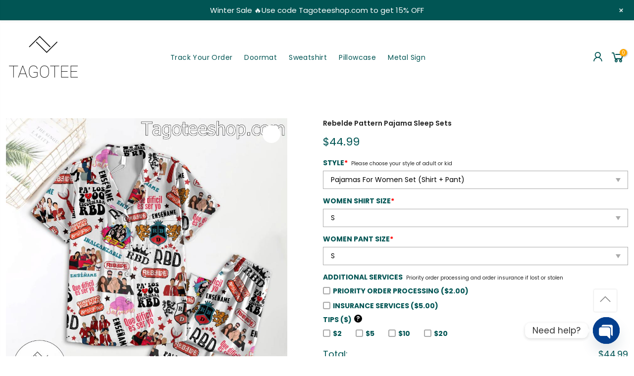

--- FILE ---
content_type: text/css;charset=UTF-8
request_url: https://tagoteeshop.com/?code-snippets-css=1&ver=8
body_size: 533
content:

/*---Size Chart---*/
.size-row {
    position: relative;
}

.size-row a[href^='#size'], .size-row a[data-src^='#size']{
    display: block;
    background-color: transparent!important;
    box-shadow: none;
    color: #222;
    border: unset !important;
    text-transform: capitalize;
    margin-bottom: 0;
    margin-right: 0;
    padding: 0;
    padding-right: 5px;
}

a[href^='#size'], a[data-src^='#size'] {
    position: absolute;
    right: 0;
    top: 0;
	cursor: pointer;
}

.size-row a[href^='#size'] span, .size-row a[data-src^='#size'] span {
    font-size: 13px;
    display: inline-block;
    border-bottom: 2px solid black;
    text-transform: capitalize;
}
.size-row a[href^='#size'] img, .size-row a[data-src^='#size'] img {
    width: 20px;
    margin-right: 5px;
    margin-top: -5px;
}
.widget_shopping_cart .wcpa_cart_meta .wcpa_cart_meta_item {
    min-height: auto;
    padding-right: 0;
}

    .off-canvas .off-canvas-cart {
        width: 400px;
    }
.quantity .minus img, .quantity .plus img {
    width: 20px;
    vertical-align: middle;
}
.quantity .minus, .quantity .plus {
    min-height: auto;
    display: inline-flex;
    align-items: center;
    justify-content: center;
}

.wcpa_form_outer .wcpa_form_item .color-group .wcpa_color {
    margin: 0.2em 0.2em 0 0 !important;
}

--- FILE ---
content_type: text/javascript
request_url: https://tagoteeshop.com/wp-content/plugins/salesgen-upsell/modules/upsell/assets/js/scripts.min.js?ver=0.9.21
body_size: 36092
content:
function a0_0x1522(_0x4ff61d,_0x1522cd){var _0x3d2fe9=a0_0x4ff6();return a0_0x1522=function(_0x284616,_0x254de8){_0x284616=_0x284616-(-0xdb0+-0x425*-0x2+0x69d);var _0x18a77c=_0x3d2fe9[_0x284616];return _0x18a77c;},a0_0x1522(_0x4ff61d,_0x1522cd);}var a0_0x50f7b8=a0_0x1522;(function(_0x371af8,_0x208529){var _0x4f1aa3=a0_0x1522,_0x409b2b=_0x371af8();while(!![]){try{var _0x543417=-parseInt(_0x4f1aa3(0x137))/(0x1ced*-0x1+0xd07+0xfe7)*(-parseInt(_0x4f1aa3(0x30e))/(-0x1f90+0x181f*0x1+-0x1*-0x773))+parseInt(_0x4f1aa3(0x176))/(-0x35b*-0x7+0x1dce+-0x3548)+-parseInt(_0x4f1aa3(0x252))/(0x229c+0x1561*0x1+0x26f*-0x17)+-parseInt(_0x4f1aa3(0x221))/(0x1e6b+0x2*-0xc03+-0x660)*(-parseInt(_0x4f1aa3(0x1df))/(0x1*0x329+0x706*0x1+-0xa29))+-parseInt(_0x4f1aa3(0x22a))/(-0x237b+0x1e29+0x559)+parseInt(_0x4f1aa3(0x44d))/(-0x2708*-0x1+-0x1abb+-0xc45)+-parseInt(_0x4f1aa3(0x205))/(-0xc03+-0x14*-0x6d+0x388);if(_0x543417===_0x208529)break;else _0x409b2b['push'](_0x409b2b['shift']());}catch(_0x11669d){_0x409b2b['push'](_0x409b2b['shift']());}}}(a0_0x4ff6,0x326f2+0xa57b+-0x290b*0x1));let a0_0x47b853=(function(){var _0x63d6eb=a0_0x1522;function _0x57bf1b(_0x1acef1){var _0x324475=a0_0x1522,_0x3ac6bf='',_0x1715ec='\x30\x31\x32\x33\x34\x35\x36\x37\x38\x39'+_0x324475(0x1e8);for(var _0x2b1e5b=-0x9*-0x252+0xbc4+0x7*-0x4aa;_0x2b1e5b<_0x1acef1['\x6c\x65\x6e\x67\x74\x68'];_0x2b1e5b++){var _0x7b5b8c=_0x1acef1[_0x324475(0x287)](_0x2b1e5b);_0x3ac6bf+=_0x1715ec['\x63\x68\x61\x72\x41\x74'](_0x7b5b8c>>>-0x112+0x1f04+-0x1dee&-0x1b4e+0x23a8+-0x84b)+_0x1715ec[_0x324475(0x198)](_0x7b5b8c&-0xb51*0x3+0xc4e+-0x73c*-0x3);}return _0x3ac6bf;}function _0x1ac0bf(_0xc82291){var _0x377829=a0_0x1522;return _0x56b685(_0x5a297a(_0x22e82d(_0xc82291),_0xc82291[_0x377829(0x222)]*(0xd0f+-0x54*0x49+0x1*0xaed)));}function _0x56b685(_0x1d0b6f){var _0x19675d=a0_0x1522,_0x42b6f3='';for(var _0x37e454=0x1b97+0x19b*0x1+-0x1d32*0x1,_0x10fecf=_0x1d0b6f[_0x19675d(0x222)]*(-0x974+-0x23fb+-0x1*-0x2d8f);_0x37e454<_0x10fecf;_0x37e454+=-0x19*-0xe7+0xb1*-0xb+-0x2fc*0x5){_0x42b6f3+=String[_0x19675d(0x1af)+'\x64\x65'](_0x1d0b6f[_0x37e454>>-0x1f92+-0x80+0x2017]>>>0x1*-0xd8b+-0x19a7+0x274a*0x1-_0x37e454%(0x3d*-0x5+-0x2b*-0x25+-0x4e6)&-0x7d6+0x70*-0x43+-0x3f*-0x9b);}return _0x42b6f3;}function _0x5a297a(_0x2bb8ad,_0x1e9aac){var _0x48a6c9=a0_0x1522;_0x2bb8ad[_0x1e9aac>>0x217c+0x96d+-0x2ae4]|=0x1*-0xe83+0x10f3+-0x1f*0x10<<-0x2*-0x852+-0xaf9*-0x1+-0x1b85-_0x1e9aac%(0x1*0x1dcf+-0x189+-0x4b1*0x6),_0x2bb8ad[(_0x1e9aac+(0x1*-0xbd9+-0xcf4+-0x35*-0x79)>>-0x20*0x35+0x1b*0x135+-0x19ee<<-0x955+0x1c9*-0xe+-0x1*-0x2257)+(0x1d0d+-0x94*0x7+-0x18f2)]=_0x1e9aac;var _0x1d147d=new Array(0xf8b+-0x22e4+0x13a9),_0x161fc1=-0x239b21*0x205+0x1b5b*0x5ced2+0x104cc200,_0x82520a=-(-0x203e74a7+-0x12773c9b+0x13b5c5*0x365),_0x3a9271=-(0x301bb65*-0x1f+0x79db933e+0x4a9f40ff),_0x706765=-0x1*-0x565d8d3+0x3*-0x4724c67+0x182360d8,_0x306703=-(-0xcd5b265*0x5+0x4a68a4aa+0x31f0f55f);for(var _0x4661be=0x2a*-0xb8+-0xd81+0x1*0x2bb1,_0x1f9691=_0x2bb8ad[_0x48a6c9(0x222)];_0x4661be<_0x1f9691;_0x4661be+=0x5be+0x9a9*-0x3+-0x4a9*-0x5){var _0x2e3c87=_0x161fc1,_0x4eade1=_0x82520a,_0x4dd430=_0x3a9271,_0x2bc067=_0x706765,_0x5f342b=_0x306703;for(var _0x30510c=-0xa9f*-0x1+0x1914+-0x23b3;_0x30510c<-0xc43+-0x25*0xf+0x33*0x4a;_0x30510c++){_0x30510c<-0x1ab3+0x1af*0x2+-0x1765*-0x1?_0x1d147d[_0x30510c]=_0x2bb8ad[_0x4661be+_0x30510c]:_0x1d147d[_0x30510c]=_0x4f2e77(_0x1d147d[_0x30510c-(-0x1b2d+0x18f2+0x23e)]^_0x1d147d[_0x30510c-(0xb9*0x21+0xd*-0x238+0x507)]^_0x1d147d[_0x30510c-(-0x25ee+0x26*0xba+-0x53*-0x20)]^_0x1d147d[_0x30510c-(-0x1*-0x265a+0x4*-0x3a5+-0x1*0x17b6)],0x4de+-0x108d+0xbb0);var _0x56192a=_0x3aa09a(_0x3aa09a(_0x4f2e77(_0x161fc1,0xd*-0xfd+-0x1051+0x1d2f),_0x349ae7(_0x30510c,_0x82520a,_0x3a9271,_0x706765)),_0x3aa09a(_0x3aa09a(_0x306703,_0x1d147d[_0x30510c]),_0x4d697e(_0x30510c)));_0x306703=_0x706765,_0x706765=_0x3a9271,_0x3a9271=_0x4f2e77(_0x82520a,0x12b2+0x1848+-0x2adc),_0x82520a=_0x161fc1,_0x161fc1=_0x56192a;}_0x161fc1=_0x3aa09a(_0x161fc1,_0x2e3c87),_0x82520a=_0x3aa09a(_0x82520a,_0x4eade1),_0x3a9271=_0x3aa09a(_0x3a9271,_0x4dd430),_0x706765=_0x3aa09a(_0x706765,_0x2bc067),_0x306703=_0x3aa09a(_0x306703,_0x5f342b);}return[_0x161fc1,_0x82520a,_0x3a9271,_0x706765,_0x306703];}function _0x3aa09a(_0x1db088,_0x1ee42c){var _0x5cde28=(_0x1db088&0x13814+-0x62*-0x116+0x7bd*-0x15)+(_0x1ee42c&-0x6b*-0x455+0xbf*-0x9d+0x49*-0x13d),_0x34b80c=(_0x1db088>>-0x1297+0xdf9+-0x257*-0x2)+(_0x1ee42c>>-0x1cdd+-0x6d*-0x4a+0x1*-0x295)+(_0x5cde28>>0x3cb+-0x21a3+0x1de8);return _0x34b80c<<0x991*0x1+0x2261*0x1+-0x2be2|_0x5cde28&0x12672+-0x1*-0xca75+0x4a2*-0x34;}function _0x4f2e77(_0x3e13fc,_0x1c572d){return _0x3e13fc<<_0x1c572d|_0x3e13fc>>>-0x54f+0x712+0x1a3*-0x1-_0x1c572d;}function _0x349ae7(_0x123928,_0x288ae4,_0x5e5749,_0x12ff60){if(_0x123928<0x618*-0x6+0x1d21+-0x3*-0x281)return _0x288ae4&_0x5e5749|~_0x288ae4&_0x12ff60;else{if(_0x123928<0x12dd+0x91d+-0x1bd2)return _0x288ae4^_0x5e5749^_0x12ff60;else return _0x123928<0x7f1*-0x2+-0x16e0+0x1*0x26fe?_0x288ae4&_0x5e5749|_0x288ae4&_0x12ff60|_0x5e5749&_0x12ff60:_0x288ae4^_0x5e5749^_0x12ff60;}}function _0x4d697e(_0x225767){if(_0x225767<-0x2*0x23e+0x197d+-0x14ed)return-0x23198b04*0x4+0x483cc500+0x9eabe0a9;else{if(_0x225767<0x2fc*0xd+0x1*-0x1b9d+0x1*-0xb07)return-0xdb70de46+0xc1aed91+-0x3ae2*-0x5675b;else return _0x225767<0x1*0xbaf+-0x731+-0x442?-(0x8cdf09fb+-0x4cf70275+-0x1c6*-0x1b9f25):-(0x8bc207*-0x4e+0x3a9727e*-0x1c+0x4fb6*0x27e3e);}}function _0x22e82d(_0x56b431){var _0x332476=a0_0x1522,_0x24c3d1=new Array(_0x56b431[_0x332476(0x222)]>>0x2628+-0x7d9+-0x1*0x1e4d);for(var _0x1232e2=-0x24e7+0x231f+0x1c8,_0x239de6=_0x24c3d1[_0x332476(0x222)];_0x1232e2<_0x239de6;_0x1232e2++){_0x24c3d1[_0x1232e2]=0x154e+-0x6c6+-0x744*0x2;}for(_0x1232e2=0x1b77+0xfc2+-0x1*0x2b39,_0x239de6=_0x56b431[_0x332476(0x222)]*(-0x52*-0x15+0x22ac+-0x295e);_0x1232e2<_0x239de6;_0x1232e2+=-0x290+-0x8*0x31f+0x2*0xdc8){_0x24c3d1[_0x1232e2>>0x1c20+-0x181b+-0x10*0x40]|=(_0x56b431[_0x332476(0x287)](_0x1232e2/(-0x195*-0x9+0xd01*-0x3+0x18ce))&-0x3*-0x16a+-0xf*-0x1b7+-0x338*0x9)<<0x10de+0xdf6+0x1c*-0x119-_0x1232e2%(-0x4cb*0x7+0xb51+-0x6a*-0x36);}return _0x24c3d1;}function _0x5d3eb8(_0x3f99e8){var _0x2d6a4d=a0_0x1522,_0x3ffafa='',_0x51ce77,_0xdf50c2,_0x902df5=-(-0x1*0xb2+-0x11d2+-0x1af*-0xb),_0x5252b0=_0x3f99e8['\x6c\x65\x6e\x67\x74\x68'];while(++_0x902df5<_0x5252b0){_0x51ce77=_0x3f99e8['\x63\x68\x61\x72\x43\x6f\x64\x65\x41\x74'](_0x902df5),_0xdf50c2=_0x902df5+(-0x172*-0xa+-0x1835+0x9c2)<_0x5252b0?_0x3f99e8[_0x2d6a4d(0x287)](_0x902df5+(-0x1bf*-0xd+-0x1ad0+0x41e)):-0x16dd*-0x1+0x2c*-0x15+-0x5d*0x35;-0x4fac+0x5f*-0x207+0x20b*0xef<=_0x51ce77&&_0x51ce77<=-0x3*0x2bcb+-0x144cf*0x1+0x15*0x2033&&-0x20fb*0xd+-0x4c6a*0x2+-0x32193*-0x1<=_0xdf50c2&&_0xdf50c2<=0x5*0x3c95+0x15eed+-0x1add7&&(_0x51ce77=-0x8e3f*0x1+0x16*0xdcd+0x5ea1+((_0x51ce77&0xdd3*-0x1+-0x2*-0x93d+0xe*-0xc)<<0x250f+-0x1391+0x45d*-0x4)+(_0xdf50c2&0xcdb*-0x3+0xa59+0x3*0xabd),++_0x902df5);if(_0x51ce77<=0x2*0x1066+0x8a5+-0x28f2)_0x3ffafa+=String[_0x2d6a4d(0x1af)+'\x64\x65'](_0x51ce77);else{if(_0x51ce77<=0xb1b+0x2227+0x1*-0x2543)_0x3ffafa+=String[_0x2d6a4d(0x1af)+'\x64\x65'](0xb*-0xcb+0x12a7+-0x92e|_0x51ce77>>>-0x1*0x8c1+0x10f0+-0x829&-0x1371+0xd*-0x2b3+0x36a7,0x511*-0x1+0x18f2*0x1+-0x79*0x29|_0x51ce77&0x77b*-0x4+-0x448+-0x2273*-0x1);else{if(_0x51ce77<=0x59d*0x2b+-0x9b75+0xaa15)_0x3ffafa+=String[_0x2d6a4d(0x1af)+'\x64\x65'](0x1b1c+0x1333+-0xf25*0x3|_0x51ce77>>>-0x28*-0x7+0x28a+-0x396&0x1*-0xb29+-0x70a+0x1242,0x16e1+0x11b5+0x2dd*-0xe|_0x51ce77>>>-0x2514+0x3*0x789+0x1*0xe7f&-0xee+0x7f4+0x6c7*-0x1,-0x5a0+-0x49*0x31+0x1419|_0x51ce77&-0x2413+0x6c5+-0x59*-0x55);else _0x51ce77<=0x2*-0xdd19f+-0x9b*0x1bc5+0x4c7384&&(_0x3ffafa+=String[_0x2d6a4d(0x1af)+'\x64\x65'](0x1f36+-0x36f+-0x1ad7*0x1|_0x51ce77>>>-0x25c0+0x767*-0x1+-0x2a9*-0x11&-0x1a5c+0xf1*0x20+0x3bd*-0x1,-0x1c5+-0x19*-0x8f+-0xbb2|_0x51ce77>>>-0x173*0x8+-0x235e+0x2f02&-0x1666+0x4*-0x7e5+0x3639,0x1a67+0x1e0e+-0x37f5|_0x51ce77>>>0x37c+0x43a*0x3+-0x1024&0x5f3*-0x2+0x223*-0xd+0x23*0x124,-0x1b*0xef+-0x2e6+-0x3*-0x989|_0x51ce77&-0x28e+-0x1a03*0x1+0x4*0x734));}}}return _0x3ffafa;}function _0x50541a(_0x23451f,_0x55691f){var _0x2bfd1a=a0_0x1522,_0x1d4c19=_0x22e82d(_0x23451f);_0x1d4c19[_0x2bfd1a(0x222)]>-0x476+-0x1d10+0x2196&&(_0x1d4c19=_0x5a297a(_0x1d4c19,_0x23451f[_0x2bfd1a(0x222)]*(0x187d*0x1+0x1b96+-0x340b)));var _0x45035b=new Array(-0x155a+0x279*-0x9+-0x2bab*-0x1),_0x530c6a=new Array(-0x665+-0x1240+0x18b5);for(var _0x33e85c=-0x96f+0x1*-0x1449+-0x3b7*-0x8;_0x33e85c<0x1aa5+0xb2+-0x1b47*0x1;_0x33e85c++){_0x45035b[_0x33e85c]=_0x1d4c19[_0x33e85c]^-0x48f9da67+-0x2fd9b7b4+0x2f77ce3*0x3b,_0x530c6a[_0x33e85c]=_0x1d4c19[_0x33e85c]^-0x2d1f4b7+0x505b4c04*-0x2+0xa3*0x191e529;}var _0x1aa586=_0x5a297a(_0x45035b['\x63\x6f\x6e\x63\x61\x74'](_0x22e82d(_0x55691f)),-0x376+0x5*-0x1c2+-0x39*-0x40+_0x55691f[_0x2bfd1a(0x222)]*(-0x1*-0xfb3+0x12a2+-0x3*0xb6f));return _0x56b685(_0x5a297a(_0x530c6a[_0x2bfd1a(0x405)](_0x1aa586),0x1*-0x1a16+0x1dc+0x3*0x8be+(0x149*0xd+0x9c2+-0x19d7)));}var _0x44e46c={};_0x44e46c['\x66\x62\x64\x62\x31\x64\x31\x62\x31\x38'+_0x63d6eb(0x362)+_0x63d6eb(0x312)+'\x36\x33\x37\x30\x36\x39\x30\x65\x31\x64']=['',''],_0x44e46c['\x64\x65\x37\x63\x39\x62\x38\x35\x62\x38'+_0x63d6eb(0x150)+_0x63d6eb(0x2fd)+_0x63d6eb(0x43f)]=[_0x63d6eb(0x1d1),_0x63d6eb(0x1cd)+_0x63d6eb(0x15b)+_0x63d6eb(0x376)+'\x20\x74\x68\x65\x20\x6c\x61\x7a\x79\x20'+_0x63d6eb(0x31b)];var _0x1474a5={};_0x1474a5[_0x63d6eb(0x456)+_0x63d6eb(0x41e)+'\x62\x66\x65\x66\x39\x35\x36\x30\x31\x38'+'\x39\x30\x61\x66\x64\x38\x30\x37\x30\x39']='',_0x1474a5[_0x63d6eb(0x30b)+_0x63d6eb(0x35c)+_0x63d6eb(0x3a4)+_0x63d6eb(0x2c5)]=_0x63d6eb(0x1cd)+'\x62\x72\x6f\x77\x6e\x20\x66\x6f\x78\x20'+_0x63d6eb(0x376)+_0x63d6eb(0x21c)+_0x63d6eb(0x31b);var _0x3ee095={};_0x3ee095[_0x63d6eb(0x1b6)]=_0x44e46c,_0x3ee095[_0x63d6eb(0x156)]=_0x1474a5;var _0x595031=_0x3ee095;return{'\x73\x68\x61\x31':function(_0x4609b0){return _0x57bf1b(_0x1ac0bf(_0x5d3eb8(_0x4609b0)));},'\x73\x68\x61\x31\x48\x65\x78':function(_0x4f3db3){return _0x57bf1b(_0x1ac0bf(this['\x68\x65\x78\x54\x6f\x53\x74\x72\x69\x6e'+'\x67'](_0x4f3db3)));},'\x68\x6d\x61\x63':function(_0x5cd97a,_0x46aab7){return _0x57bf1b(_0x50541a(_0x5d3eb8(_0x5cd97a),_0x5d3eb8(_0x46aab7)));},'\x68\x65\x78\x54\x6f\x53\x74\x72\x69\x6e\x67':function(_0x4a019a){var _0xc7fe73=_0x63d6eb,_0x439ea6='';for(var _0x5cfdf8=-0x1*0xdee+0x251b+-0x172d,_0x9076fe=_0x4a019a[_0xc7fe73(0x222)];_0x5cfdf8<_0x9076fe;_0x5cfdf8+=-0x153+-0xcd4+0xe29){_0x439ea6+=String['\x66\x72\x6f\x6d\x43\x68\x61\x72\x43\x6f'+'\x64\x65'](parseInt(_0x4a019a[_0xc7fe73(0x1fa)](_0x5cfdf8,-0x131f+-0x71*0x1+0x1f5*0xa),0x1c8d*0x1+-0x19a0*0x1+-0x2dd*0x1));}return _0x439ea6;},'\x74\x65\x73\x74':function(){var _0x2a98b2=_0x63d6eb,_0x597d3f=!![];for(var _0x25a7af in _0x595031['\x73\x68\x61\x31']){if(_0x595031[_0x2a98b2(0x156)][_0x2a98b2(0x365)+'\x65\x72\x74\x79'](_0x25a7af)){var _0x5baff8=_0x595031[_0x2a98b2(0x156)][_0x25a7af],_0x6b426b=this[_0x2a98b2(0x156)](_0x5baff8)['\x74\x6f\x4c\x6f\x77\x65\x72\x43\x61\x73'+'\x65']();_0x6b426b!==_0x25a7af&&(console[_0x2a98b2(0x46b)](_0x2a98b2(0x2fe)+_0x5baff8+_0x2a98b2(0x2a0)+_0x6b426b+(_0x2a98b2(0x38c)+'\x3a\x20')+_0x25a7af+'\x29'),_0x597d3f=![]);}}for(var _0x25a7af in _0x595031[_0x2a98b2(0x1b6)]){if(_0x595031['\x68\x6d\x61\x63'][_0x2a98b2(0x365)+_0x2a98b2(0x449)](_0x25a7af)){var _0x5baff8=_0x595031[_0x2a98b2(0x1b6)][_0x25a7af],_0x6b426b=this[_0x2a98b2(0x1b6)](_0x5baff8[-0x2450+-0x225b*0x1+0x46ab],_0x5baff8[-0xed2+-0x3*0xb7+0x10f8])[_0x2a98b2(0x3ab)+'\x65']();_0x6b426b!==_0x25a7af&&(console[_0x2a98b2(0x46b)](_0x2a98b2(0x3d8)+_0x5baff8[0x1*0x21dc+0xa*0x10f+0x2c72*-0x1]+'\x2c\x20'+_0x5baff8[-0x1d*0x123+-0x1fb+-0x185*-0x17]+'\x29\x20\x77\x61\x73\x20'+_0x6b426b+(_0x2a98b2(0x38c)+'\x3a\x20')+_0x25a7af+'\x29'),_0x597d3f=![]);}}return _0x597d3f;}};}()),a0_0x3efb9e=window;a0_0x50f7b8(0x474)!==typeof window['\x6a\x51\x75\x65\x72\x79']&&(function(_0x400394){var _0x56ef08=a0_0x50f7b8,_0x5e5fa2=(function(){var _0x21f527=!![];return function(_0x2a3f2f,_0x360b66){var _0x299276=_0x21f527?function(){var _0x26dc18=a0_0x1522;if(_0x360b66){var _0xea0a7b=_0x360b66[_0x26dc18(0x1ef)](_0x2a3f2f,arguments);return _0x360b66=null,_0xea0a7b;}}:function(){};return _0x21f527=![],_0x299276;};}()),_0x5eb8f7=_0x5e5fa2(this,function(){var _0x17258b=a0_0x1522,_0x1c4f8d;try{var _0x48d089=Function(_0x17258b(0x338)+'\x6e\x63\x74\x69\x6f\x6e\x28\x29\x20'+(_0x17258b(0x22d)+_0x17258b(0x384)+_0x17258b(0x3fa)+'\x20\x29')+'\x29\x3b');_0x1c4f8d=_0x48d089();}catch(_0x109379){_0x1c4f8d=window;}var _0x353224=_0x1c4f8d[_0x17258b(0x159)]=_0x1c4f8d[_0x17258b(0x159)]||{},_0x533dbc=['\x6c\x6f\x67',_0x17258b(0x410),_0x17258b(0x20d),_0x17258b(0x46b),_0x17258b(0x19c),'\x74\x61\x62\x6c\x65','\x74\x72\x61\x63\x65'];for(var _0x4c6fb2=-0x2b*0x3d+-0xf95*-0x2+-0x14eb;_0x4c6fb2<_0x533dbc['\x6c\x65\x6e\x67\x74\x68'];_0x4c6fb2++){var _0x16dd99=_0x5e5fa2['\x63\x6f\x6e\x73\x74\x72\x75\x63\x74\x6f'+'\x72'][_0x17258b(0x328)][_0x17258b(0x1f3)](_0x5e5fa2),_0xe3f611=_0x533dbc[_0x4c6fb2],_0x30fefa=_0x353224[_0xe3f611]||_0x16dd99;_0x16dd99[_0x17258b(0x262)]=_0x5e5fa2[_0x17258b(0x1f3)](_0x5e5fa2),_0x16dd99[_0x17258b(0x326)]=_0x30fefa['\x74\x6f\x53\x74\x72\x69\x6e\x67']['\x62\x69\x6e\x64'](_0x30fefa),_0x353224[_0xe3f611]=_0x16dd99;}});_0x5eb8f7();var _0x4ab827=![],_0x14dec3=![],_0x44bdff=function(_0x43423a){var _0x48b9eb=a0_0x1522,_0x47ed21=this;_0x47ed21[_0x48b9eb(0x273)]=_0x43423a,_0x47ed21['\x24\x66\x6f\x72\x6d']=_0x43423a[_0x48b9eb(0x25d)](_0x48b9eb(0x294)),_0x47ed21['\x24\x62\x74\x6e']=_0x43423a[_0x48b9eb(0x25d)](_0x48b9eb(0x455)+_0x48b9eb(0x3c8)+_0x48b9eb(0x469)),_0x47ed21['\x24\x61\x74\x74\x72\x69\x62\x75\x74\x65'+_0x48b9eb(0x32a)]=_0x43423a[_0x48b9eb(0x25d)](_0x48b9eb(0x16a)+_0x48b9eb(0x168)+_0x48b9eb(0x140)+'\x74'),_0x47ed21[_0x48b9eb(0x167)]=_0x43423a['\x63\x6c\x6f\x73\x65\x73\x74'](_0x48b9eb(0x16a)+_0x48b9eb(0x2f2)+_0x48b9eb(0x224)),_0x47ed21['\x76\x61\x72\x69\x61\x74\x69\x6f\x6e\x73'+_0x48b9eb(0x2fc)]=_0x43423a[_0x48b9eb(0x3ff)]('\x76\x61\x72\x69\x61\x6e\x74\x73'),_0x47ed21[_0x48b9eb(0x146)+_0x48b9eb(0x32a)]=_0x43423a[_0x48b9eb(0x25d)](_0x48b9eb(0x187)+_0x48b9eb(0x40b)+_0x48b9eb(0x366)),_0x47ed21[_0x48b9eb(0x275)+_0x48b9eb(0x1db)]=_0x43423a[_0x48b9eb(0x25d)](_0x48b9eb(0x27b)+_0x48b9eb(0x302)+_0x48b9eb(0x323)+'\x2d\x69\x6e\x70\x75\x74\x2c\x20\x2e\x77'+'\x63\x70\x61\x5f\x66\x69\x65\x6c\x64\x5f'+_0x48b9eb(0x285)),_0x47ed21[_0x48b9eb(0x43b)+_0x48b9eb(0x2c6)]=_0x47ed21[_0x48b9eb(0x43b)+_0x48b9eb(0x2c6)][_0x48b9eb(0x1f3)](_0x47ed21),_0x47ed21[_0x48b9eb(0x311)+_0x48b9eb(0x24e)+'\x6e\x73']=_0x47ed21[_0x48b9eb(0x311)+_0x48b9eb(0x24e)+'\x6e\x73'][_0x48b9eb(0x1f3)](_0x47ed21),_0x47ed21[_0x48b9eb(0x372)]=_0x47ed21[_0x48b9eb(0x372)][_0x48b9eb(0x1f3)](_0x47ed21),_0x47ed21[_0x48b9eb(0x26b)+'\x65\x48\x74\x6d\x6c']=_0x47ed21[_0x48b9eb(0x26b)+_0x48b9eb(0x197)][_0x48b9eb(0x1f3)](_0x47ed21),_0x47ed21[_0x48b9eb(0x145)]=_0x47ed21[_0x48b9eb(0x145)][_0x48b9eb(0x1f3)](_0x47ed21);typeof _0x47ed21[_0x48b9eb(0x470)+_0x48b9eb(0x2fc)]=='\x73\x74\x72\x69\x6e\x67'&&_0x47ed21[_0x48b9eb(0x470)+_0x48b9eb(0x2fc)][_0x48b9eb(0x315)](_0x48b9eb(0x3e9))==0x8e*0x29+-0xe*0xd7+-0xafc&&(_0x47ed21['\x76\x61\x72\x69\x61\x74\x69\x6f\x6e\x73'+_0x48b9eb(0x2fc)]=JSON['\x70\x61\x72\x73\x65'](decodeURIComponent(_0x47ed21[_0x48b9eb(0x470)+_0x48b9eb(0x2fc)])));var _0x4bd4db={};_0x4bd4db[_0x48b9eb(0x185)]=_0x47ed21,_0x43423a['\x6f\x6e'](_0x48b9eb(0x255),_0x48b9eb(0x25e)+_0x48b9eb(0x28f),_0x4bd4db,_0x47ed21[_0x48b9eb(0x388)+_0x48b9eb(0x423)+'\x67\x65']);var _0x2c4c3f={};_0x2c4c3f[_0x48b9eb(0x185)]=_0x47ed21,_0x43423a['\x6f\x6e'](_0x48b9eb(0x20f)+_0x48b9eb(0x390)+'\x65\x73\x67\x65\x6e\x2d\x75\x70\x73\x65'+'\x6c\x6c\x2d\x69\x74\x65\x6d',_0x2c4c3f,_0x47ed21[_0x48b9eb(0x232)+_0x48b9eb(0x46c)]);var _0xceef6c={};_0xceef6c[_0x48b9eb(0x185)]=_0x47ed21,_0x43423a['\x6f\x6e']('\x66\x6f\x75\x6e\x64\x5f\x76\x61\x72\x69'+_0x48b9eb(0x1f9)+_0x48b9eb(0x26a)+'\x6c\x2d\x69\x74\x65\x6d',_0xceef6c,_0x47ed21[_0x48b9eb(0x1bd)+_0x48b9eb(0x1eb)]);var _0x44d9be={};_0x44d9be[_0x48b9eb(0x185)]=_0x47ed21,_0x43423a['\x6f\x6e']('\x63\x75\x73\x74\x6f\x6d\x5f\x6f\x70\x74'+_0x48b9eb(0x402)+_0x48b9eb(0x191)+_0x48b9eb(0x2fb),_0x44d9be,_0x47ed21[_0x48b9eb(0x22b)+_0x48b9eb(0x35f)+'\x65']),_0x47ed21[_0x48b9eb(0x392)]['\x6f\x6e'](_0x48b9eb(0x3d4)+_0x48b9eb(0x313)+'\x65',_0x48b9eb(0x13b)+'\x74\x2c\x20\x73\x65\x6c\x65\x63\x74\x2c'+'\x20\x69\x6e\x70\x75\x74\x3a\x63\x68\x65'+_0x48b9eb(0x451),_0x47ed21[_0x48b9eb(0x3b6)+'\x65\x6c\x64']),_0x47ed21[_0x48b9eb(0x275)+_0x48b9eb(0x1db)]['\x65\x61\x63\x68'](function(){var _0x1e14da=_0x48b9eb;let _0x4f9abe=_0x400394(this);_0x4f9abe[_0x1e14da(0x25d)](_0x1e14da(0x34b)+_0x1e14da(0x351)+_0x1e14da(0x1c1))['\x6f\x6e'](_0x1e14da(0x255),function(_0x21b2e4){var _0x10d23e=_0x1e14da;_0x47ed21[_0x10d23e(0x392)][_0x10d23e(0x383)]('\x63\x75\x73\x74\x6f\x6d\x5f\x6f\x70\x74'+_0x10d23e(0x1db));});}),setTimeout(function(){var _0x85ed31=_0x48b9eb;let _0x24a244=_0x47ed21[_0x85ed31(0x273)]['\x66\x69\x6e\x64'](_0x85ed31(0x27b)+_0x85ed31(0x229)+_0x85ed31(0x17f)+'\x72\x61\x70');_0x43423a[_0x85ed31(0x383)](_0x85ed31(0x20f)+_0x85ed31(0x296)),_0x24a244['\x6c\x65\x6e\x67\x74\x68']>0x1e1*0x3+0x1*0x366+-0x909&&_0x24a244[_0x85ed31(0x25d)](_0x85ed31(0x1b7)+_0x85ed31(0x44a)+_0x85ed31(0x38e)+'\x2c\x20\x73\x65\x6c\x65\x63\x74\x3a\x66'+_0x85ed31(0x38e)+_0x85ed31(0x223)+_0x85ed31(0x248)+'\x6c\x64')[_0x85ed31(0x383)](_0x85ed31(0x255));},-0xa3e+0x6*0x329+0x2*-0x362),_0x47ed21['\x24\x62\x74\x6e'][_0x48b9eb(0x2e9)]()['\x6f\x6e'](_0x48b9eb(0x43d),{'\x75\x70\x73\x65\x6c\x6c\x49\x74\x65\x6d':_0x47ed21},_0x47ed21['\x6f\x6e\x53\x75\x62\x6d\x69\x74']);};_0x44bdff['\x70\x72\x6f\x74\x6f\x74\x79\x70\x65']['\x6f\x6e\x41\x74\x74\x72\x69\x62\x75\x74'+'\x65\x56\x61\x6c\x75\x65\x43\x68\x61\x6e'+'\x67\x65']=function(_0x317762){var _0x423745=a0_0x1522;_0x317762[_0x423745(0x148)+_0x423745(0x144)]();let _0x3bdc15=_0x317762[_0x423745(0x3ff)][_0x423745(0x185)],_0x7a9bde=_0x400394(this);_0x7a9bde[_0x423745(0x2a4)+'\x73'](_0x423745(0x345)+'\x6c\x69\x64\x20\x73\x67\x73\x68\x61\x6b'+'\x65'),_0x3bdc15[_0x423745(0x273)]['\x66\x69\x6e\x64'](_0x423745(0x2a8)+_0x423745(0x193)+_0x423745(0x434)+'\x70\x75\x74\x2e\x76\x61\x72\x69\x61\x74'+'\x69\x6f\x6e\x5f\x69\x64')[_0x423745(0x407)]('')[_0x423745(0x383)]('\x63\x68\x61\x6e\x67\x65'),_0x3bdc15['\x24\x65\x6c\x6d'][_0x423745(0x25d)](_0x423745(0x3b0)+'\x63\x68\x69\x6e\x67\x2d\x76\x61\x72\x69'+_0x423745(0x296))['\x72\x65\x6d\x6f\x76\x65'](),_0x3bdc15[_0x423745(0x273)][_0x423745(0x383)](_0x423745(0x20f)+_0x423745(0x296)),_0x3bdc15[_0x423745(0x211)+_0x423745(0x342)]();},_0x44bdff[_0x56ef08(0x328)][_0x56ef08(0x211)+_0x56ef08(0x342)]=function(){var _0x3dfa8a=_0x56ef08;let _0x7d5201=this[_0x3dfa8a(0x273)],_0x560c12=[];_0x7d5201[_0x3dfa8a(0x25d)](_0x3dfa8a(0x16b)+_0x3dfa8a(0x34d))['\x65\x61\x63\x68'](function(){var _0x2562a6=_0x3dfa8a;let _0x589be5=_0x400394(this)[_0x2562a6(0x25d)]('\x6f\x70\x74\x69\x6f\x6e\x3a\x73\x65\x6c'+_0x2562a6(0x207))[_0x2562a6(0x446)]();_0x560c12['\x70\x75\x73\x68'](_0x589be5);}),_0x7d5201[_0x3dfa8a(0x25d)](_0x3dfa8a(0x27b)+_0x3dfa8a(0x302)+_0x3dfa8a(0x323)+_0x3dfa8a(0x396)+_0x3dfa8a(0x2a1)+_0x3dfa8a(0x285))['\x65\x61\x63\x68'](function(){var _0x22b7a1=_0x3dfa8a;let _0x77300a=_0x400394(this),_0x14f83b=_0x400394(_0x22b7a1(0x34b)+_0x22b7a1(0x351)+_0x22b7a1(0x1c1),_0x77300a);_0x14f83b[_0x22b7a1(0x1ce)](function(){var _0x24da0d=_0x22b7a1;let _0x12ad25=_0x400394(this);if(_0x12ad25['\x69\x73']('\x73\x65\x6c\x65\x63\x74')&&_0x12ad25[_0x24da0d(0x3f8)+'\x72\x72\x61\x79']()['\x6c\x65\x6e\x67\x74\x68']>-0xe*0x97+0x1*-0x1cb5+0x24f7){let _0x12e907=_0x12ad25[_0x24da0d(0x25d)](_0x24da0d(0x31a)+_0x24da0d(0x207))[_0x24da0d(0x446)]();_0x560c12['\x70\x75\x73\x68'](_0x12e907);}});}),_0x560c12[_0x3dfa8a(0x222)]>-0x17*0x15b+0x1*-0x1a05+-0x1c99*-0x2?(_0x7d5201[_0x3dfa8a(0x25d)](_0x3dfa8a(0x16a)+_0x3dfa8a(0x33d)+_0x3dfa8a(0x1db))['\x73\x68\x6f\x77'](),_0x7d5201[_0x3dfa8a(0x25d)](_0x3dfa8a(0x16a)+_0x3dfa8a(0x33d)+_0x3dfa8a(0x1db))[_0x3dfa8a(0x446)](_0x560c12['\x6a\x6f\x69\x6e'](_0x3dfa8a(0x18f))),_0x7d5201[_0x3dfa8a(0x25d)](_0x3dfa8a(0x16a)+_0x3dfa8a(0x33d)+_0x3dfa8a(0x1db))[_0x3dfa8a(0x2b5)](_0x3dfa8a(0x1de),_0x560c12[_0x3dfa8a(0x448)]('\x20\x2f\x20')),_0x7d5201[_0x3dfa8a(0x25d)](_0x3dfa8a(0x16a)+_0x3dfa8a(0x33d)+_0x3dfa8a(0x1db))[_0x3dfa8a(0x2b5)](_0x3dfa8a(0x292),_0x560c12[_0x3dfa8a(0x448)](_0x3dfa8a(0x18f))),_0x7d5201['\x66\x69\x6e\x64']('\x2e\x73\x61\x6c\x65\x73\x67\x65\x6e\x2d'+_0x3dfa8a(0x33d)+'\x69\x6f\x6e\x73')['\x61\x74\x74\x72']('\x61\x6c\x74',_0x560c12[_0x3dfa8a(0x448)](_0x3dfa8a(0x18f)))):_0x7d5201[_0x3dfa8a(0x25d)]('\x2e\x73\x61\x6c\x65\x73\x67\x65\x6e\x2d'+_0x3dfa8a(0x33d)+_0x3dfa8a(0x1db))[_0x3dfa8a(0x443)]();},_0x44bdff[_0x56ef08(0x328)][_0x56ef08(0x22b)+'\x74\x69\x6f\x6e\x73\x43\x68\x61\x6e\x67'+'\x65']=function(_0x525414){var _0x2b2414=_0x56ef08;_0x525414[_0x2b2414(0x148)+_0x2b2414(0x144)]();let _0x1b89c2=_0x525414['\x64\x61\x74\x61'][_0x2b2414(0x185)],_0x59faa6=_0x1b89c2['\x24\x65\x6c\x6d'];setTimeout(function(){var _0x2773f2=_0x2b2414;let _0x69ef2e=_0x1b89c2[_0x2773f2(0x273)]['\x66\x69\x6e\x64']('\x2e\x77\x63\x70\x61\x5f\x66\x6f\x72\x6d'+'\x5f\x6f\x75\x74\x65\x72'),_0x39a030=_0x59faa6[_0x2773f2(0x3ff)](_0x2773f2(0x1bb)),_0x585675=_0x59faa6[_0x2773f2(0x3ff)](_0x2773f2(0x1bb)),_0x3047df=null;if(_0x69ef2e[_0x2773f2(0x3a0)](-0x650*0x1+-0xe4+0x734)){let _0x581cc6=_0x69ef2e[_0x2773f2(0x3ff)](_0x2773f2(0x2a5)),_0x1169b1=_0x69ef2e[_0x2773f2(0x3ff)](_0x2773f2(0x1b2)+'\x6f\x6e');if(_0x1169b1=='\x35\x2e\x78'){let _0x3b8971=_0x581cc6[_0x2773f2(0x3eb)];if(_0x3b8971[_0x2773f2(0x3f4)+_0x2773f2(0x3f6)]=='')_0x585675=_0x581cc6[_0x2773f2(0x14b)][_0x2773f2(0x1cc)+_0x2773f2(0x3f9)];if(_0x3b8971[_0x2773f2(0x3f4)+_0x2773f2(0x3f6)]==_0x2773f2(0x353))_0x585675=-0x94a+-0x2cf*-0x7+0xf*-0xb1;if(_0x3b8971[_0x2773f2(0x3f4)+_0x2773f2(0x3f6)]==_0x2773f2(0x172))_0x585675=-0x961+-0x21*0x10f+0x2c5*0x10;let _0x5b2fd0=_0x69ef2e[_0x2773f2(0x25d)](_0x2773f2(0x27a)+_0x2773f2(0x3e4)+_0x2773f2(0x27a)+_0x2773f2(0x18a));if(_0x5b2fd0[_0x2773f2(0x222)]>-0xc9c*0x1+0x1*-0x2356+0x2ff2){let _0x2a2f96=_0x5b2fd0[_0x2773f2(0x348)]();_0x585675=parseFloat(_0x2a2f96[_0x2773f2(0x2b2)](/[^0-9.-]+/g,''));}}else{let _0x3ea867=_0x69ef2e[_0x2773f2(0x3ff)]('\x72\x75\x6c\x65\x73');if(_0x3ea867[_0x2773f2(0x28b)+_0x2773f2(0x2ec)+'\x69\x63\x65\x5f\x66\x75\x6c\x6c\x79'])_0x585675=-0x61*0x22+0xd*-0x4f+-0x5*-0x361;if(_0x3ea867['\x70\x72\x69\x63\x5f\x6f\x76\x65\x72\x69'+'\x64\x65\x5f\x62\x61\x73\x65\x5f\x70\x72'+'\x69\x63\x65\x5f\x69\x66\x5f\x67\x74\x5f'+_0x2773f2(0x343)])_0x585675=-0x2*-0x134a+0x5c*0x3a+0x4*-0xedb;if(_0x3ea867['\x70\x72\x69\x63\x5f\x6f\x76\x65\x72\x69'+_0x2773f2(0x2ec)+_0x2773f2(0x3f9)])_0x585675=-0x4c5+-0x1*-0x5ad+-0xe8;if(typeof _0x581cc6!=_0x2773f2(0x474)&&typeof _0x581cc6[_0x2773f2(0x2ca)]!=_0x2773f2(0x474)){_0x585675=_0x581cc6[_0x2773f2(0x2ca)]['\x6f\x70\x74\x69\x6f\x6e\x73']!=NaN?_0x581cc6[_0x2773f2(0x2ca)][_0x2773f2(0x1f8)]+_0x585675*(0x14aa*0x1+-0x1*0x2101+-0xa*-0x13c):_0x585675*(-0x1*-0xf67+0x3c3+-0x1329);if(_0x3ea867['\x70\x72\x69\x63\x5f\x6f\x76\x65\x72\x69'+_0x2773f2(0x2ec)+_0x2773f2(0x32b)+_0x2773f2(0x343)]){if(_0x581cc6['\x70\x72\x69\x63\x65'][_0x2773f2(0x1f8)]!=NaN&&_0x39a030<_0x581cc6[_0x2773f2(0x2ca)][_0x2773f2(0x1f8)])_0x585675=_0x581cc6[_0x2773f2(0x2ca)][_0x2773f2(0x1f8)];else _0x585675=_0x39a030;}}}if(_0x585675!==NaN){let _0x58cd05=sgupsell[_0x2773f2(0x298)+'\x74\x6d\x6c'](_0x585675);_0x59faa6['\x66\x69\x6e\x64']('\x2e\x73\x67\x62\x6d\x73\x6d\x2d\x70\x72'+_0x2773f2(0x195)+'\x6f\x78')[_0x2773f2(0x348)](_0x58cd05),_0x59faa6['\x64\x61\x74\x61'](_0x2773f2(0x2ca),_0x585675),_0x1b89c2[_0x2773f2(0x273)][_0x2773f2(0x383)](_0x2773f2(0x373)+_0x2773f2(0x235)+'\x75\x65\x73');}}_0x1b89c2['\x73\x65\x6c\x65\x63\x74\x65\x64\x4f\x70'+_0x2773f2(0x342)]();},0x267a+0x8bc+-0x1769*0x2);},_0x44bdff[_0x56ef08(0x328)][_0x56ef08(0x43b)+_0x56ef08(0x2c6)]=function(){var _0x5afb11=_0x56ef08,_0x10e7e5={},_0x3528d4=0x10a6*-0x2+-0x3*0x8c7+0x3ba1,_0x3e4a97=0x2f8+-0xa97+0x79f;this[_0x5afb11(0x146)+'\x46\x69\x65\x6c\x64\x73'][_0x5afb11(0x1ce)](function(){var _0x2d13be=_0x5afb11,_0x5b24a4=_0x400394(this)[_0x2d13be(0x3ff)]('\x61\x74\x74\x72\x69\x62\x75\x74\x65\x5f'+_0x2d13be(0x267))||_0x400394(this)[_0x2d13be(0x2b5)](_0x2d13be(0x267)),_0x8278d4=_0x400394(this)['\x76\x61\x6c']()||'';_0x8278d4[_0x2d13be(0x222)]>0xd56+-0x16bd+0x53*0x1d&&_0x3e4a97++,_0x3528d4++,_0x10e7e5[_0x5b24a4]=_0x8278d4;});var _0x5d708e={};return _0x5d708e['\x63\x6f\x75\x6e\x74']=_0x3528d4,_0x5d708e[_0x5afb11(0x3c2)+'\x74']=_0x3e4a97,_0x5d708e[_0x5afb11(0x3ff)]=_0x10e7e5,_0x5d708e;},_0x44bdff['\x70\x72\x6f\x74\x6f\x74\x79\x70\x65'][_0x56ef08(0x232)+'\x61\x74\x69\x6f\x6e']=function(_0x307b12,_0x2bc97d){var _0x1ad8a1=_0x56ef08,_0x2c30d7=_0x307b12[_0x1ad8a1(0x3ff)][_0x1ad8a1(0x185)],_0x1eda47=_0x1ad8a1(0x474)!==typeof _0x2bc97d?_0x2bc97d:_0x2c30d7['\x67\x65\x74\x43\x68\x6f\x73\x65\x6e\x41'+_0x1ad8a1(0x2c6)](),_0x1d79cb=_0x1eda47[_0x1ad8a1(0x3ff)];if(_0x1eda47[_0x1ad8a1(0x281)]&&_0x1eda47['\x63\x6f\x75\x6e\x74']===_0x1eda47[_0x1ad8a1(0x3c2)+'\x74']){_0x2c30d7[_0x1ad8a1(0x3e2)][_0x1ad8a1(0x2a4)+'\x73'](_0x1ad8a1(0x2dc));let _0x30809f=[];Object['\x6b\x65\x79\x73'](_0x2c30d7['\x76\x61\x72\x69\x61\x74\x69\x6f\x6e\x73'+_0x1ad8a1(0x2fc)])['\x6d\x61\x70'](function(_0x45d8ba){var _0x17d65f=_0x1ad8a1;_0x30809f[_0x17d65f(0x35d)](_0x2c30d7['\x76\x61\x72\x69\x61\x74\x69\x6f\x6e\x73'+'\x44\x61\x74\x61'][_0x45d8ba]);});var _0x2591ce=_0x2c30d7[_0x1ad8a1(0x311)+_0x1ad8a1(0x24e)+'\x6e\x73'](_0x30809f,_0x1d79cb),_0x13edef=_0x2591ce[_0x1ad8a1(0x196)]();_0x13edef?_0x2c30d7['\x24\x65\x6c\x6d'][_0x1ad8a1(0x383)](_0x1ad8a1(0x220)+_0x1ad8a1(0x46c),[_0x13edef]):(_0x2c30d7[_0x1ad8a1(0x273)][_0x1ad8a1(0x383)](_0x1ad8a1(0x3ea)),_0x1eda47[_0x1ad8a1(0x3c2)+'\x74']=0x2616+0x19a2+-0x4*0xfee,!_0x2c30d7[_0x1ad8a1(0x2c1)]&&(_0x2c30d7[_0x1ad8a1(0x273)][_0x1ad8a1(0x25d)](_0x1ad8a1(0x2c3)+_0x1ad8a1(0x195)+'\x6f\x78')[_0x1ad8a1(0x305)]('\x3c\x70\x20\x63\x6c\x61\x73\x73\x3d\x22'+_0x1ad8a1(0x2f6)+_0x1ad8a1(0x259)+_0x1ad8a1(0x33c)+_0x1ad8a1(0x1be)+_0x1ad8a1(0x3fb)+wc_add_to_cart_variation_params[_0x1ad8a1(0x278)+_0x1ad8a1(0x2db)+_0x1ad8a1(0x31d)+'\x78\x74']+'\x3c\x2f\x70\x3e'),_0x2c30d7[_0x1ad8a1(0x273)][_0x1ad8a1(0x25d)]('\x2e\x77\x63\x2d\x6e\x6f\x2d\x6d\x61\x74'+_0x1ad8a1(0x3bf)+'\x61\x74\x69\x6f\x6e\x73')[_0x1ad8a1(0x3df)](-0x133*-0x12+0x1*0x2705+-0x3bd3),_0x2c30d7[_0x1ad8a1(0x3e2)][_0x1ad8a1(0x2c4)](_0x1ad8a1(0x2dc))));}_0x2c30d7[_0x1ad8a1(0x211)+_0x1ad8a1(0x342)]();},_0x44bdff[_0x56ef08(0x328)][_0x56ef08(0x311)+'\x6e\x67\x56\x61\x72\x69\x61\x74\x69\x6f'+'\x6e\x73']=function(_0x127ccb,_0x3e1c76){var _0x34d649=_0x56ef08,_0x15d194=[];for(var _0x23a6af=-0x553*0x1+-0xb*0x2db+-0x4*-0x92f;_0x23a6af<_0x127ccb[_0x34d649(0x222)];_0x23a6af++){var _0x41b52b=_0x127ccb[_0x23a6af];this[_0x34d649(0x372)](_0x41b52b[_0x34d649(0x25a)],_0x3e1c76)&&_0x15d194['\x70\x75\x73\x68'](_0x41b52b);}return _0x15d194;},_0x44bdff[_0x56ef08(0x328)][_0x56ef08(0x372)]=function(_0x5de90a,_0x57b44d){var _0x177c79=_0x56ef08,_0x5f382c=!![];for(var _0x4c624d in _0x5de90a){if(_0x5de90a[_0x177c79(0x365)+'\x65\x72\x74\x79'](_0x4c624d)){var _0xc56a22=_0x5de90a[_0x4c624d],_0x1962ac=_0x57b44d[_0x4c624d];_0xc56a22!==undefined&&_0x1962ac!==undefined&&_0xc56a22['\x6c\x65\x6e\x67\x74\x68']!==-0x1331+0xb*0x7b+-0x8*-0x1bd&&_0x1962ac[_0x177c79(0x222)]!==0x1*-0x12da+0x23bd+-0x5a1*0x3&&_0xc56a22!==_0x1962ac&&(_0x5f382c=![]);}}return _0x5f382c;},_0x44bdff['\x70\x72\x6f\x74\x6f\x74\x79\x70\x65'][_0x56ef08(0x26b)+'\x65\x48\x74\x6d\x6c']=function(_0x363ad3){var _0x25257b=_0x56ef08;this['\x24\x65\x6c\x6d'][_0x25257b(0x25d)](_0x25257b(0x2c3)+_0x25257b(0x195)+'\x6f\x78')['\x68\x74\x6d\x6c'](_0x363ad3);},_0x44bdff[_0x56ef08(0x328)][_0x56ef08(0x1bd)+_0x56ef08(0x1eb)]=function(_0x248c62,_0x133c44){var _0x5b3e80=_0x56ef08,_0x33f8c4=_0x248c62[_0x5b3e80(0x3ff)][_0x5b3e80(0x185)];_0x33f8c4[_0x5b3e80(0x273)]['\x64\x61\x74\x61']('\x69\x64',_0x133c44[_0x5b3e80(0x293)+'\x69\x64']),_0x33f8c4['\x24\x65\x6c\x6d'][_0x5b3e80(0x3ff)](_0x5b3e80(0x2ca),_0x133c44['\x70\x72\x69\x63\x65']),_0x33f8c4[_0x5b3e80(0x26b)+'\x65\x48\x74\x6d\x6c'](decodeURIComponent(_0x133c44[_0x5b3e80(0x192)])),sgupsell[_0x5b3e80(0x371)](_0x33f8c4['\x24\x65\x6c\x6d']),_0x33f8c4['\x24\x65\x6c\x6d'][_0x5b3e80(0x25d)]('\x69\x6e\x70\x75\x74\x5b\x6e\x61\x6d\x65'+_0x5b3e80(0x193)+_0x5b3e80(0x434)+_0x5b3e80(0x400)+_0x5b3e80(0x29f))[_0x5b3e80(0x407)](_0x133c44['\x76\x61\x72\x69\x61\x74\x69\x6f\x6e\x5f'+'\x69\x64'])[_0x5b3e80(0x383)](_0x5b3e80(0x255));},_0x44bdff[_0x56ef08(0x328)][_0x56ef08(0x3b6)+_0x56ef08(0x471)]=function(_0x189db4){var _0x3ac470=_0x56ef08,_0x1b2668=_0x400394(this),_0x476f86=_0x1b2668[_0x3ac470(0x36a)](_0x3ac470(0x36f)),_0x33a03c=!![],_0x941138=_0x476f86['\x69\x73'](_0x3ac470(0x1f6)+'\x72\x65\x71\x75\x69\x72\x65\x64'),_0x275210=_0x476f86['\x69\x73'](_0x3ac470(0x1f6)+'\x65\x6d\x61\x69\x6c'),_0x3a72bc=_0x476f86['\x69\x73']('\x2e\x76\x61\x6c\x69\x64\x61\x74\x65\x2d'+_0x3ac470(0x3ca)),_0x337b9c='',_0x5e5786=_0x189db4['\x74\x79\x70\x65'];_0x3ac470(0x15f)===_0x5e5786&&(_0x476f86[_0x3ac470(0x2a4)+'\x73'](_0x3ac470(0x1c4)+_0x3ac470(0x257)+_0x3ac470(0x1c4)+'\x65\x2d\x69\x6e\x76\x61\x6c\x69\x64\x2d'+'\x72\x65\x71\x75\x69\x72\x65\x64\x2d\x66'+_0x3ac470(0x178)+_0x3ac470(0x1a0)+_0x3ac470(0x334)+_0x3ac470(0x16d)+_0x3ac470(0x1ee)+_0x3ac470(0x31f)+_0x3ac470(0x41f)+_0x3ac470(0x327)),_0x1b2668['\x72\x65\x6d\x6f\x76\x65\x43\x6c\x61\x73'+'\x73'](_0x3ac470(0x345)+'\x6c\x69\x64\x20\x73\x67\x73\x68\x61\x6b'+'\x65'));if(_0x3ac470(0x454)===_0x5e5786||_0x3ac470(0x255)===_0x5e5786){if(_0x941138){if(_0x3ac470(0x3c5)===_0x1b2668[_0x3ac470(0x2b5)](_0x3ac470(0x1ec))&&!_0x1b2668['\x69\x73'](_0x3ac470(0x2ef)))_0x476f86[_0x3ac470(0x2a4)+'\x73'](_0x3ac470(0x1c4)+'\x65\x2d\x76\x61\x6c\x69\x64\x61\x74\x65'+'\x64')['\x61\x64\x64\x43\x6c\x61\x73\x73'](_0x3ac470(0x1c4)+_0x3ac470(0x257)+_0x3ac470(0x1c4)+_0x3ac470(0x183)+_0x3ac470(0x17e)+'\x69\x65\x6c\x64'),_0x1b2668[_0x3ac470(0x2c4)](_0x3ac470(0x345)+_0x3ac470(0x1c9)+'\x65'),_0x33a03c=![];else _0x1b2668[_0x3ac470(0x407)]()===''&&(_0x476f86[_0x3ac470(0x2a4)+'\x73'](_0x3ac470(0x1c4)+_0x3ac470(0x1ba)+'\x64')[_0x3ac470(0x2c4)](_0x3ac470(0x1c4)+_0x3ac470(0x257)+_0x3ac470(0x1c4)+_0x3ac470(0x183)+_0x3ac470(0x17e)+_0x3ac470(0x33a)),_0x1b2668[_0x3ac470(0x2c4)](_0x3ac470(0x345)+_0x3ac470(0x1c9)+'\x65'),_0x33a03c=![]);}_0x275210&&(_0x1b2668['\x76\x61\x6c']()&&(_0x337b9c=new RegExp(/^([a-z\d!#$%&'*+\-\/=?^_`{|}~\u00A0-\uD7FF\uF900-\uFDCF\uFDF0-\uFFEF]+(\.[a-z\d!#$%&'*+\-\/=?^_`{|}~\u00A0-\uD7FF\uF900-\uFDCF\uFDF0-\uFFEF]+)*|"((([ \t]*\r\n)?[ \t]+)?([\x01-\x08\x0b\x0c\x0e-\x1f\x7f\x21\x23-\x5b\x5d-\x7e\u00A0-\uD7FF\uF900-\uFDCF\uFDF0-\uFFEF]|\\[\x01-\x09\x0b\x0c\x0d-\x7f\u00A0-\uD7FF\uF900-\uFDCF\uFDF0-\uFFEF]))*(([ \t]*\r\n)?[ \t]+)?")@(([a-z\d\u00A0-\uD7FF\uF900-\uFDCF\uFDF0-\uFFEF]|[a-z\d\u00A0-\uD7FF\uF900-\uFDCF\uFDF0-\uFFEF][a-z\d\-._~\u00A0-\uD7FF\uF900-\uFDCF\uFDF0-\uFFEF]*[a-z\d\u00A0-\uD7FF\uF900-\uFDCF\uFDF0-\uFFEF])\.)+([a-z\u00A0-\uD7FF\uF900-\uFDCF\uFDF0-\uFFEF]|[a-z\u00A0-\uD7FF\uF900-\uFDCF\uFDF0-\uFFEF][a-z\d\-._~\u00A0-\uD7FF\uF900-\uFDCF\uFDF0-\uFFEF]*[0-9a-z\u00A0-\uD7FF\uF900-\uFDCF\uFDF0-\uFFEF])\.?$/i),!_0x337b9c['\x74\x65\x73\x74'](_0x1b2668['\x76\x61\x6c']())&&(_0x476f86['\x72\x65\x6d\x6f\x76\x65\x43\x6c\x61\x73'+'\x73'](_0x3ac470(0x1c4)+_0x3ac470(0x1ba)+'\x64')[_0x3ac470(0x2c4)]('\x77\x6f\x6f\x63\x6f\x6d\x6d\x65\x72\x63'+'\x65\x2d\x69\x6e\x76\x61\x6c\x69\x64\x20'+'\x77\x6f\x6f\x63\x6f\x6d\x6d\x65\x72\x63'+_0x3ac470(0x183)+'\x65\x6d\x61\x69\x6c\x20\x77\x6f\x6f\x63'+_0x3ac470(0x1be)+_0x3ac470(0x38b)+'\x65'),_0x33a03c=![]))),_0x3a72bc&&(_0x337b9c=new RegExp(/[\s\#0-9_\-\+\/\(\)\.]/g),0x10*-0x8b+0x55+0x2c9*0x3<_0x1b2668['\x76\x61\x6c']()[_0x3ac470(0x2b2)](_0x337b9c,'')[_0x3ac470(0x222)]&&(_0x476f86[_0x3ac470(0x2a4)+'\x73'](_0x3ac470(0x1c4)+'\x65\x2d\x76\x61\x6c\x69\x64\x61\x74\x65'+'\x64')[_0x3ac470(0x2c4)]('\x77\x6f\x6f\x63\x6f\x6d\x6d\x65\x72\x63'+_0x3ac470(0x257)+'\x77\x6f\x6f\x63\x6f\x6d\x6d\x65\x72\x63'+_0x3ac470(0x183)+'\x70\x68\x6f\x6e\x65'),_0x1b2668['\x61\x64\x64\x43\x6c\x61\x73\x73'](_0x3ac470(0x345)+'\x6c\x69\x64\x20\x73\x67\x73\x68\x61\x6b'+'\x65'),_0x33a03c=![])),_0x33a03c&&(_0x476f86[_0x3ac470(0x2a4)+'\x73'](_0x3ac470(0x1c4)+_0x3ac470(0x257)+_0x3ac470(0x1c4)+'\x65\x2d\x69\x6e\x76\x61\x6c\x69\x64\x2d'+'\x72\x65\x71\x75\x69\x72\x65\x64\x2d\x66'+'\x69\x65\x6c\x64\x20\x77\x6f\x6f\x63\x6f'+_0x3ac470(0x1a0)+'\x61\x6c\x69\x64\x2d\x65\x6d\x61\x69\x6c'+_0x3ac470(0x16d)+_0x3ac470(0x1ee)+'\x2d\x70\x68\x6f\x6e\x65')[_0x3ac470(0x2c4)]('\x77\x6f\x6f\x63\x6f\x6d\x6d\x65\x72\x63'+_0x3ac470(0x1ba)+'\x64'),_0x1b2668['\x72\x65\x6d\x6f\x76\x65\x43\x6c\x61\x73'+'\x73'](_0x3ac470(0x345)+'\x6c\x69\x64\x20\x73\x67\x73\x68\x61\x6b'+'\x65'));}},_0x44bdff[_0x56ef08(0x328)][_0x56ef08(0x145)]=function(_0x341ea8){var _0x2cf94e=_0x56ef08;_0x341ea8[_0x2cf94e(0x148)+_0x2cf94e(0x144)]();let _0x5a06c1=_0x341ea8[_0x2cf94e(0x3ff)]['\x75\x70\x73\x65\x6c\x6c\x49\x74\x65\x6d'];_0x5a06c1[_0x2cf94e(0x392)]['\x66\x69\x6e\x64'](_0x2cf94e(0x13b)+_0x2cf94e(0x3f3)+_0x2cf94e(0x3f7)+_0x2cf94e(0x451))[_0x2cf94e(0x383)](_0x2cf94e(0x454));if(_0x5a06c1['\x24\x62\x74\x6e']['\x69\x73']('\x2e\x64\x69\x73\x61\x62\x6c\x65\x64'))return alert('\x50\x6c\x65\x61\x73\x65\x20\x73\x65\x6c'+_0x2cf94e(0x2cc)+'\x72\x6f\x64\x75\x63\x74\x20\x6f\x70\x74'+_0x2cf94e(0x2b6)+_0x2cf94e(0x3a1)+_0x2cf94e(0x1e6)+_0x2cf94e(0x2dd)+_0x2cf94e(0x30d)),_0x5a06c1[_0x2cf94e(0x3e2)][_0x2cf94e(0x2a4)+'\x73'](_0x2cf94e(0x3da)+_0x2cf94e(0x2c1)),![];_0x5a06c1[_0x2cf94e(0x24a)]=new FormData(_0x5a06c1[_0x2cf94e(0x392)][0xdb4+0xb7d+0x1*-0x1931]),_0x5a06c1['\x24\x66\x6f\x72\x6d'][_0x2cf94e(0x3ff)]('\x73\x75\x62\x6d\x69\x74\x74\x69\x6e\x67',-0x7*-0x493+-0xca6+-0x135e);if(_0x5a06c1['\x69\x73\x56\x61\x6c\x69\x64']()){_0x5a06c1['\x24\x62\x74\x6e']['\x61\x64\x64\x43\x6c\x61\x73\x73'](_0x2cf94e(0x375)),_0x5a06c1[_0x2cf94e(0x24a)][_0x2cf94e(0x188)](_0x2cf94e(0x34f),_0x2cf94e(0x359)+_0x2cf94e(0x1f4)+_0x2cf94e(0x3b4));if(!_0x5a06c1['\x24\x66\x6f\x72\x6d\x44\x61\x74\x61']['\x68\x61\x73'](_0x2cf94e(0x23c))){let _0x349f2f=_0x5a06c1[_0x2cf94e(0x3e2)][_0x2cf94e(0x407)]();_0x5a06c1[_0x2cf94e(0x24a)][_0x2cf94e(0x188)](_0x2cf94e(0x23c),_0x349f2f);}_0x5a06c1['\x24\x66\x6f\x72\x6d\x44\x61\x74\x61'][_0x2cf94e(0x217)](_0x2cf94e(0x1a9)+'\x74'),_0x400394['\x61\x6a\x61\x78']({'\x75\x72\x6c':sgbmsmcfg[_0x2cf94e(0x3f1)]+'\x3f'+Math[_0x2cf94e(0x473)](),'\x64\x61\x74\x61':_0x5a06c1['\x24\x66\x6f\x72\x6d\x44\x61\x74\x61'],'\x74\x79\x70\x65':_0x2cf94e(0x3a5),'\x63\x6f\x6e\x74\x65\x6e\x74\x54\x79\x70\x65':![],'\x70\x72\x6f\x63\x65\x73\x73\x44\x61\x74\x61':![],'\x73\x75\x63\x63\x65\x73\x73':function(_0x3fa717){var _0x268371=_0x2cf94e;_0x5a06c1['\x24\x66\x6f\x72\x6d'][_0x268371(0x3ff)](_0x268371(0x1aa),''),_0x5a06c1[_0x268371(0x3e2)][_0x268371(0x2a4)+'\x73'](_0x268371(0x3da)+_0x268371(0x2c1));if(_0x3fa717['\x65\x72\x72\x6f\x72']&&_0x3fa717['\x70\x72\x6f\x64\x75\x63\x74\x5f\x75\x72'+'\x6c']!=''){window[_0x268371(0x27d)]=_0x3fa717['\x70\x72\x6f\x64\x75\x63\x74\x5f\x75\x72'+'\x6c'];return;}else{if(window['\x6c\x6f\x63\x61\x74\x69\x6f\x6e'][_0x268371(0x24d)][_0x268371(0x315)](sgbmsmcfg[_0x268371(0x230)])>=0x2b*-0x8a+0x28*-0x83+-0x25*-0x12e){window[_0x268371(0x27d)][_0x268371(0x3e1)]();return;}if(sgbmsmcfg[_0x268371(0x1f8)]['\x73\x61\x6c\x65\x73\x67\x65\x6e\x5f\x75'+'\x70\x73\x65\x6c\x6c\x5f\x70\x6f\x70\x75'+_0x268371(0x13c)]=='\x79\x65\x73'){if(sgbmsmcfg[_0x268371(0x1f8)]['\x73\x61\x6c\x65\x73\x67\x65\x6e\x5f\x75'+_0x268371(0x363)+_0x268371(0x394)+'\x65']==_0x268371(0x406)){sgupsell[_0x268371(0x28c)+_0x268371(0x377)+_0x268371(0x21e)](_0x3fa717);return;}if(typeof _0x3fa717[_0x268371(0x17a)]!=='\x75\x6e\x64\x65\x66\x69\x6e\x65\x64'&&typeof _0x3fa717['\x66\x72\x61\x67\x6d\x65\x6e\x74\x73']['\x67\x6f\x5f\x74\x6f\x5f\x63\x61\x72\x74']!==_0x268371(0x474)){window[_0x268371(0x27d)]=sgbmsmcfg['\x63\x61\x72\x74\x5f\x75\x72\x6c'];return;}sgupsell[_0x268371(0x28c)+_0x268371(0x218)](_0x3fa717);}else window[_0x268371(0x27d)]=sgbmsmcfg[_0x268371(0x230)];typeof window[_0x268371(0x438)]=='\x66\x75\x6e\x63\x74\x69\x6f\x6e'&&window[_0x268371(0x438)](),typeof window[_0x268371(0x2ac)+'\x65']=='\x66\x75\x6e\x63\x74\x69\x6f\x6e'&&window['\x77\x63\x70\x61\x49\x74\x65\x72\x61\x74'+'\x65'](),_0x268371(0x474)!=typeof snaptr&&_0x268371(0x474)!=_0x3fa717[_0x268371(0x17a)][_0x268371(0x250)+_0x268371(0x3fc)]&&snaptr('\x74\x72\x61\x63\x6b',_0x268371(0x368),_0x3fa717['\x66\x72\x61\x67\x6d\x65\x6e\x74\x73'][_0x268371(0x250)+_0x268371(0x3fc)]),_0x268371(0x474)!=typeof ga&&_0x268371(0x474)!=_0x3fa717['\x66\x72\x61\x67\x6d\x65\x6e\x74\x73']['\x73\x67\x5f\x67\x61\x5f\x6c\x61\x62\x65'+'\x6c']&&ga(_0x268371(0x1ad),_0x268371(0x20c),_0x268371(0x39a),_0x268371(0x319)+'\x74',_0x3fa717[_0x268371(0x17a)][_0x268371(0x291)+'\x6c']),'\x75\x6e\x64\x65\x66\x69\x6e\x65\x64'!=typeof fbq&&_0x268371(0x474)!=_0x3fa717[_0x268371(0x17a)][_0x268371(0x335)+'\x74\x73']&&(typeof _0x3fa717['\x66\x72\x61\x67\x6d\x65\x6e\x74\x73'][_0x268371(0x335)+'\x74\x73']=='\x6f\x62\x6a\x65\x63\x74'&&Object[_0x268371(0x33f)](_0x3fa717[_0x268371(0x17a)][_0x268371(0x335)+'\x74\x73'])[_0x268371(0x330)](function(_0x27f36d){var _0xa97bb5=_0x268371;fbq(_0xa97bb5(0x14a),_0xa97bb5(0x304),_0x3fa717[_0xa97bb5(0x17a)][_0xa97bb5(0x335)+'\x74\x73'][_0x27f36d]);}));}},'\x65\x72\x72\x6f\x72':function(){var _0x14dd23=_0x2cf94e;alert(_0x14dd23(0x21a)+_0x14dd23(0x19f)+_0x14dd23(0x179)+_0x14dd23(0x36e)+_0x14dd23(0x43c)+'\x69\x6e\x2e');}});}else setTimeout(function(){var _0x33e5ce=_0x2cf94e;_0x5a06c1[_0x33e5ce(0x3e2)][_0x33e5ce(0x2a4)+'\x73'](_0x33e5ce(0x3da)+_0x33e5ce(0x2c1));},-0x12a6+-0x19d5+0x2cdf),setTimeout(function(){var _0x13d4cc=_0x2cf94e;_0x400394('\x2e\x73\x67\x73\x68\x61\x6b\x65')['\x72\x65\x6d\x6f\x76\x65\x43\x6c\x61\x73'+'\x73'](_0x13d4cc(0x22c));},-0x1*-0x131c+0x25*0xa3+0x1*-0x22db);return _0x5a06c1[_0x2cf94e(0x392)][_0x2cf94e(0x3ff)](_0x2cf94e(0x1aa),''),![];},_0x44bdff[_0x56ef08(0x328)][_0x56ef08(0x3ba)]=function(){var _0x4c0d2e=_0x56ef08;if(this[_0x4c0d2e(0x392)][_0x4c0d2e(0x3ff)](_0x4c0d2e(0x1aa))==0x3d7*0x3+0x15e3*0x1+0x1f7*-0x11){if(typeof this[_0x4c0d2e(0x392)][0x135d*0x1+0x1812+0x2b6f*-0x1][_0x4c0d2e(0x264)+'\x69\x74\x79']=='\x66\x75\x6e\x63\x74\x69\x6f\x6e'&&!this[_0x4c0d2e(0x392)][-0x1*0x210f+0x4*-0x3a4+0x2f9f*0x1][_0x4c0d2e(0x264)+_0x4c0d2e(0x361)]())return this[_0x4c0d2e(0x392)][_0x4c0d2e(0x25d)](_0x4c0d2e(0x21b)+_0x4c0d2e(0x1b9))['\x61\x64\x64\x43\x6c\x61\x73\x73'](_0x4c0d2e(0x345)+_0x4c0d2e(0x1c9)+'\x65'),this['\x24\x66\x6f\x72\x6d'][_0x4c0d2e(0x25d)](_0x4c0d2e(0x301)+_0x4c0d2e(0x3e8))[_0x4c0d2e(0x2c4)](_0x4c0d2e(0x345)+_0x4c0d2e(0x1c9)+'\x65'),![];let _0x50019a=this[_0x4c0d2e(0x392)][_0x4c0d2e(0x25d)](_0x4c0d2e(0x409)+_0x4c0d2e(0x412));if(_0x50019a[_0x4c0d2e(0x222)]>0x6a3*0x1+-0x4bc+-0x1*0x1e7&&_0x50019a[_0x4c0d2e(0x407)]()=='')return![];if(this['\x24\x66\x6f\x72\x6d'][_0x4c0d2e(0x25d)](_0x4c0d2e(0x274)+_0x4c0d2e(0x1ee))[_0x4c0d2e(0x222)]>0x1110*-0x2+-0x9a3+0x2bc3)return![];return!![];}return![];};var _0xd45d57=function(_0x46a1b1){var _0x5cc257=_0x56ef08,_0x47bd48=this;_0x47bd48['\x24\x66\x6f\x72\x6d']=_0x46a1b1,_0x47bd48[_0x5cc257(0x3d1)]=_0x46a1b1['\x66\x69\x6e\x64']('\x2e\x73\x61\x6c\x65\x73\x67\x65\x6e\x2d'+'\x75\x70\x73\x65\x6c\x6c\x2d\x69\x74\x65'+_0x5cc257(0x224)),_0x47bd48[_0x5cc257(0x2c1)]=!![],_0x47bd48['\x24\x66\x6f\x72\x6d']['\x6f\x66\x66'](_0x5cc257(0x182)+_0x5cc257(0x34e));var _0x60b696={};_0x60b696[_0x5cc257(0x14e)]=_0x47bd48,_0x46a1b1['\x6f\x6e'](_0x5cc257(0x1d8)+_0x5cc257(0x300)+'\x65\x2d\x66\x6f\x72\x6d',_0x60b696,_0x47bd48['\x6f\x6e\x49\x6e\x69\x74']);var _0x757549={};_0x757549['\x62\x75\x6e\x64\x6c\x65\x46\x6f\x72\x6d']=_0x47bd48,_0x46a1b1['\x6f\x6e']('\x75\x70\x64\x61\x74\x65\x5f\x76\x61\x72'+_0x5cc257(0x235)+_0x5cc257(0x360)+_0x5cc257(0x228),_0x757549,_0x47bd48['\x6f\x6e\x55\x70\x64\x61\x74\x65\x41\x74'+_0x5cc257(0x408)]);var _0x31287f={};_0x31287f[_0x5cc257(0x14e)]=_0x47bd48,_0x46a1b1['\x6f\x6e']('\x63\x6c\x69\x63\x6b\x2e\x73\x67\x2d\x62'+_0x5cc257(0x42f),_0x5cc257(0x16a)+_0x5cc257(0x337),_0x31287f,_0x47bd48['\x6f\x6e\x41\x64\x64\x54\x6f\x43\x61\x72'+'\x74']),setTimeout(function(){var _0x560e4b=_0x5cc257;_0x46a1b1[_0x560e4b(0x383)]('\x69\x6e\x69\x74\x5f\x62\x75\x6e\x64\x6c'+'\x65'),_0x47bd48[_0x560e4b(0x2c1)]=![];},-0x12e*-0x17+0x1a23+0x7*-0x795),jQuery(_0x5cc257(0x154))['\x6f\x6e']('\x63\x68\x61\x6e\x67\x65','\x2e\x73\x61\x6c\x65\x73\x67\x65\x6e\x2d'+'\x75\x70\x73\x65\x6c\x6c\x2d\x69\x74\x65'+'\x6d\x2d\x6c\x69\x73\x74\x20\x69\x6e\x70'+_0x5cc257(0x1a2)+'\x67\x65\x6e\x2d\x75\x70\x73\x65\x6c\x6c'+'\x2d\x69\x74\x65\x6d\x2d\x6c\x69\x73\x74'+_0x5cc257(0x421)+_0x5cc257(0x189)+_0x5cc257(0x41d)+_0x5cc257(0x387)+'\x61\x72\x65\x61',function(_0x116d7e){var _0x451215=_0x5cc257;let _0x58b91f=_0x400394(this)[_0x451215(0x36a)](_0x451215(0x16a)+'\x75\x70\x73\x65\x6c\x6c\x2d\x69\x74\x65'+_0x451215(0x224));_0x58b91f[_0x451215(0x383)](_0x451215(0x3b5)+'\x69\x6f\x6e\x73');}),_0x47bd48[_0x5cc257(0x392)]['\x63\x6c\x6f\x73\x65\x73\x74'](_0x5cc257(0x1a5)+_0x5cc257(0x24b))[_0x5cc257(0x2d5)](_0x5cc257(0x203),'\x31\x30');};_0xd45d57[_0x56ef08(0x328)]['\x6f\x6e\x49\x6e\x69\x74']=function(_0x57d748){var _0x2ce8d9=_0x56ef08,_0x47a503=_0x57d748[_0x2ce8d9(0x3ff)][_0x2ce8d9(0x14e)];_0x47a503[_0x2ce8d9(0x3d1)][_0x2ce8d9(0x330)](function(){new _0x3aea8e(_0x400394(this),_0x47a503);}),_0x47a503[_0x2ce8d9(0x392)][_0x2ce8d9(0x383)](_0x2ce8d9(0x373)+_0x2ce8d9(0x235)+_0x2ce8d9(0x165));},_0xd45d57[_0x56ef08(0x328)]['\x69\x73\x56\x61\x6c\x69\x64']=function(){var _0x461baa=_0x56ef08;if(this[_0x461baa(0x392)]['\x64\x61\x74\x61'](_0x461baa(0x1aa))==0x2270+0x1105*0x1+-0x3374){if(typeof this['\x24\x66\x6f\x72\x6d'][-0x1020+0x1eed+-0xecd]['\x63\x68\x65\x63\x6b\x56\x61\x6c\x69\x64'+_0x461baa(0x361)]==_0x461baa(0x3e0)&&!this[_0x461baa(0x392)][-0x2*-0x573+0x36*0xb7+-0x3180][_0x461baa(0x264)+_0x461baa(0x361)]())return this['\x24\x66\x6f\x72\x6d'][_0x461baa(0x25d)](_0x461baa(0x425)+_0x461baa(0x1b9))['\x72\x65\x6d\x6f\x76\x65\x43\x6c\x61\x73'+'\x73']('\x73\x67\x2d\x69\x73\x2d\x69\x6e\x76\x61'+_0x461baa(0x1c9)+'\x65'),this[_0x461baa(0x392)]['\x66\x69\x6e\x64'](_0x461baa(0x21b)+'\x61\x6c\x69\x64')[_0x461baa(0x2c4)](_0x461baa(0x345)+'\x6c\x69\x64\x20\x73\x67\x73\x68\x61\x6b'+'\x65'),this['\x24\x66\x6f\x72\x6d'][_0x461baa(0x25d)]('\x69\x6e\x70\x75\x74\x3a\x69\x6e\x76\x61'+_0x461baa(0x3e8))[_0x461baa(0x2c4)](_0x461baa(0x345)+_0x461baa(0x1c9)+'\x65'),![];if(this[_0x461baa(0x392)]['\x66\x69\x6e\x64'](_0x461baa(0x274)+_0x461baa(0x1ee))[_0x461baa(0x222)]>-0x1*-0x1679+-0x1b3+-0x14c6)return![];if(this[_0x461baa(0x392)][_0x461baa(0x25d)](_0x461baa(0x2d4)+_0x461baa(0x26c)+'\x6f\x72')[_0x461baa(0x222)]>-0x19*-0x173+-0x1*-0x1a3d+0x2*-0x1f3c)return![];let _0x570c20=this['\x24\x66\x6f\x72\x6d'][_0x461baa(0x25d)](_0x461baa(0x409)+_0x461baa(0x412));if(_0x570c20['\x6c\x65\x6e\x67\x74\x68']>0xdd5*-0x1+0x1f3*-0x8+-0x9*-0x345&&_0x570c20[_0x461baa(0x407)]()=='')return![];return!![];}return![];},_0xd45d57[_0x56ef08(0x328)][_0x56ef08(0x30f)+'\x74']=function(_0x4db482){var _0x380f11=_0x56ef08,_0x21ee2e=_0x4db482[_0x380f11(0x3ff)][_0x380f11(0x14e)];let _0x357b2c=_0x400394(this),_0x309658=new FormData(),_0x438010=_0x21ee2e[_0x380f11(0x392)],_0x37c742=_0x438010[_0x380f11(0x25d)]('\x23\x73\x61\x6c\x65\x73\x67\x65\x6e\x2d'+_0x380f11(0x337)+_0x380f11(0x34e)),_0x5c6e11=[];_0x21ee2e['\x24\x66\x6f\x72\x6d']['\x66\x69\x6e\x64'](_0x380f11(0x13b)+'\x74\x2c\x20\x73\x65\x6c\x65\x63\x74\x2c'+_0x380f11(0x3f7)+_0x380f11(0x451))[_0x380f11(0x383)](_0x380f11(0x454)),sgupsell['\x63\x61\x72\x74\x5f\x62\x75\x6e\x64\x6c'+_0x380f11(0x29a)](_0x438010);let _0x11d378=_0x438010['\x66\x69\x6e\x64'](_0x380f11(0x16a)+_0x380f11(0x2f2)+_0x380f11(0x34a)+_0x380f11(0x207));_0x21ee2e['\x24\x66\x6f\x72\x6d'][_0x380f11(0x3ff)]('\x73\x75\x62\x6d\x69\x74\x74\x69\x6e\x67',0x1d17+-0xad3*-0x1+-0x27e9),_0x21ee2e[_0x380f11(0x3ba)]()?(_0x357b2c[_0x380f11(0x2c4)](_0x380f11(0x375)),_0x11d378[_0x380f11(0x1ce)](function(_0x5c4939){var _0xd50efe=_0x380f11;let _0x3050d8=_0x400394(this),_0x45ff50=_0x3050d8[_0xd50efe(0x3ff)]('\x70\x61\x72\x65\x6e\x74'),_0x490885=_0x3050d8[_0xd50efe(0x3ff)](_0xd50efe(0x21f));_0x3050d8[_0xd50efe(0x25d)]('\x69\x6e\x70\x75\x74\x5b\x74\x79\x70\x65'+_0xd50efe(0x433))['\x65\x61\x63\x68'](function(){var _0x2b413e=_0xd50efe;let _0x2f9be7=_0x400394(this),_0x5c538c=_0x2f9be7[_0x2b413e(0x2b5)]('\x6e\x61\x6d\x65');_0x2f9be7[_0x2b413e(0x407)]()!=''&&_0x309658[_0x2b413e(0x188)](_0x45ff50+'\x5f'+_0x5c538c,this[_0x2b413e(0x3d3)][-0x1d4d+0x10c4+-0x1*-0xc89]);}),_0x5c6e11[_0xd50efe(0x35d)](_0x490885);}),_0x309658[_0x380f11(0x188)](_0x380f11(0x34f),_0x380f11(0x359)+_0x380f11(0x1f4)+_0x380f11(0x3b4)),_0x309658[_0x380f11(0x188)](_0x380f11(0x3f0),JSON[_0x380f11(0x2c9)](_0x5c6e11)),_0x400394[_0x380f11(0x233)]({'\x75\x72\x6c':sgbmsmcfg[_0x380f11(0x3f1)]+'\x3f'+Math[_0x380f11(0x473)](),'\x64\x61\x74\x61':_0x309658,'\x74\x79\x70\x65':_0x380f11(0x3a5),'\x63\x6f\x6e\x74\x65\x6e\x74\x54\x79\x70\x65':![],'\x70\x72\x6f\x63\x65\x73\x73\x44\x61\x74\x61':![],'\x73\x75\x63\x63\x65\x73\x73':function(_0x41efbf){var _0x12fd7b=_0x380f11;_0x357b2c[_0x12fd7b(0x2a4)+'\x73'](_0x12fd7b(0x3da)+'\x6c\x6f\x61\x64\x69\x6e\x67');if(_0x41efbf[_0x12fd7b(0x46b)]&&_0x41efbf[_0x12fd7b(0x397)+'\x6c']!='')window[_0x12fd7b(0x27d)]=sgbmsmcfg[_0x12fd7b(0x230)];else{var _0x1e5c28={};_0x1e5c28['\x66\x72\x61\x67\x6d\x65\x6e\x74\x73']=_0x41efbf[_0x12fd7b(0x17a)],sgupsell[_0x12fd7b(0x28c)+_0x12fd7b(0x377)+_0x12fd7b(0x21e)](_0x1e5c28);}},'\x65\x72\x72\x6f\x72':function(){var _0x12d90a=_0x380f11;alert(_0x12d90a(0x21a)+'\x63\x6b\x20\x79\x6f\x75\x72\x20\x69\x6e'+_0x12d90a(0x179)+_0x12d90a(0x36e)+'\x65\x6e\x20\x74\x72\x79\x20\x61\x67\x61'+_0x12d90a(0x200));}})):setTimeout(function(){var _0x50dda8=_0x380f11;_0x400394('\x2e\x73\x67\x73\x68\x61\x6b\x65')[_0x50dda8(0x2a4)+'\x73'](_0x50dda8(0x22c));},0x24*0x3b+-0x925*0x3+0x1af3);},_0xd45d57[_0x56ef08(0x328)][_0x56ef08(0x453)+_0x56ef08(0x408)]=function(_0x170e31){var _0x4bc040=_0x56ef08,_0x4df371=_0x170e31[_0x4bc040(0x3ff)][_0x4bc040(0x14e)];sgupsell[_0x4bc040(0x14d)+_0x4bc040(0x37f)](_0x4df371['\x24\x66\x6f\x72\x6d']),sgupsell[_0x4bc040(0x463)+_0x4bc040(0x29a)](_0x4df371[_0x4bc040(0x392)]);};var _0x3aea8e=function(_0x5ef6f0,_0x156316){var _0x64a0ce=_0x56ef08,_0xd2729b=this;_0xd2729b[_0x64a0ce(0x273)]=_0x5ef6f0,_0xd2729b[_0x64a0ce(0x17d)+'\x6d']=_0x156316,_0xd2729b[_0x64a0ce(0x146)+_0x64a0ce(0x32a)]=_0x5ef6f0[_0x64a0ce(0x25d)](_0x64a0ce(0x16a)+_0x64a0ce(0x168)+_0x64a0ce(0x140)+'\x74'),_0xd2729b[_0x64a0ce(0x167)]=_0x5ef6f0[_0x64a0ce(0x36a)](_0x64a0ce(0x16a)+_0x64a0ce(0x2f2)+'\x6d\x2d\x6c\x69\x73\x74'),_0xd2729b[_0x64a0ce(0x283)+_0x64a0ce(0x1db)]=_0x5ef6f0[_0x64a0ce(0x25d)](_0x64a0ce(0x2c3)+_0x64a0ce(0x195)+_0x64a0ce(0x32c)),_0xd2729b[_0x64a0ce(0x470)+'\x44\x61\x74\x61']=_0x5ef6f0[_0x64a0ce(0x3ff)](_0x64a0ce(0x3a3)),_0xd2729b[_0x64a0ce(0x146)+'\x46\x69\x65\x6c\x64\x73']=_0x5ef6f0[_0x64a0ce(0x25d)](_0x64a0ce(0x187)+_0x64a0ce(0x40b)+_0x64a0ce(0x366)),_0xd2729b[_0x64a0ce(0x275)+'\x69\x6f\x6e\x73']=_0x5ef6f0[_0x64a0ce(0x25d)](_0x64a0ce(0x27b)+_0x64a0ce(0x302)+'\x2d\x70\x70\x6f\x2d\x66\x69\x65\x6c\x64'+_0x64a0ce(0x396)+_0x64a0ce(0x2a1)+'\x77\x72\x61\x70'),_0xd2729b[_0x64a0ce(0x43b)+'\x74\x74\x72\x69\x62\x75\x74\x65\x73']=_0xd2729b[_0x64a0ce(0x43b)+'\x74\x74\x72\x69\x62\x75\x74\x65\x73'][_0x64a0ce(0x1f3)](_0xd2729b),_0xd2729b[_0x64a0ce(0x311)+_0x64a0ce(0x24e)+'\x6e\x73']=_0xd2729b[_0x64a0ce(0x311)+_0x64a0ce(0x24e)+'\x6e\x73'][_0x64a0ce(0x1f3)](_0xd2729b),_0xd2729b[_0x64a0ce(0x372)]=_0xd2729b[_0x64a0ce(0x372)][_0x64a0ce(0x1f3)](_0xd2729b),_0xd2729b[_0x64a0ce(0x26b)+'\x65\x48\x74\x6d\x6c']=_0xd2729b[_0x64a0ce(0x26b)+_0x64a0ce(0x197)][_0x64a0ce(0x1f3)](_0xd2729b);typeof _0xd2729b[_0x64a0ce(0x470)+_0x64a0ce(0x2fc)]==_0x64a0ce(0x1fb)&&_0xd2729b[_0x64a0ce(0x470)+'\x44\x61\x74\x61'][_0x64a0ce(0x315)](_0x64a0ce(0x3e9))==0x70e*0x2+-0x1c99*-0x1+-0x2ab5&&(_0xd2729b[_0x64a0ce(0x470)+_0x64a0ce(0x2fc)]=JSON[_0x64a0ce(0x2e4)](decodeURIComponent(_0xd2729b[_0x64a0ce(0x470)+_0x64a0ce(0x2fc)])));var _0x3ff8dc={};_0x3ff8dc[_0x64a0ce(0x429)]=_0xd2729b,_0x5ef6f0['\x6f\x6e'](_0x64a0ce(0x255),'\x5b\x6e\x61\x6d\x65\x5e\x3d\x61\x74\x74'+_0x64a0ce(0x28f),_0x3ff8dc,_0xd2729b['\x6f\x6e\x41\x74\x74\x72\x69\x62\x75\x74'+_0x64a0ce(0x423)+'\x67\x65']);var _0x2c4ced={};_0x2c4ced['\x62\x75\x6e\x64\x6c\x65\x49\x74\x65\x6d']=_0xd2729b,_0x5ef6f0['\x6f\x6e']('\x63\x68\x61\x6e\x67\x65',_0x64a0ce(0x16a)+'\x75\x70\x73\x65\x6c\x6c\x2d\x69\x74\x65'+_0x64a0ce(0x419),_0x2c4ced,_0xd2729b[_0x64a0ce(0x238)+_0x64a0ce(0x24f)]);var _0xef9c9f={};_0xef9c9f[_0x64a0ce(0x429)]=_0xd2729b,_0x5ef6f0['\x6f\x6e'](_0x64a0ce(0x20f)+'\x61\x74\x69\x6f\x6e\x73\x2e\x73\x61\x6c'+_0x64a0ce(0x310)+_0x64a0ce(0x39c)+'\x73\x74',_0xef9c9f,_0xd2729b['\x6f\x6e\x46\x69\x6e\x64\x56\x61\x72\x69'+'\x61\x74\x69\x6f\x6e']);var _0x3b94e9={};_0x3b94e9[_0x64a0ce(0x429)]=_0xd2729b,_0x5ef6f0['\x6f\x6e']('\x66\x6f\x75\x6e\x64\x5f\x76\x61\x72\x69'+'\x61\x74\x69\x6f\x6e\x2e\x73\x61\x6c\x65'+_0x64a0ce(0x26a)+_0x64a0ce(0x18c)+'\x74',_0x3b94e9,_0xd2729b[_0x64a0ce(0x1bd)+_0x64a0ce(0x1eb)]);var _0x2adbde={};_0x2adbde[_0x64a0ce(0x429)]=_0xd2729b,_0x5ef6f0['\x6f\x6e'](_0x64a0ce(0x3b5)+_0x64a0ce(0x402)+'\x67\x65\x6e\x2d\x75\x70\x73\x65\x6c\x6c'+_0x64a0ce(0x1c0),_0x2adbde,_0xd2729b[_0x64a0ce(0x22b)+'\x74\x69\x6f\x6e\x73\x43\x68\x61\x6e\x67'+'\x65']),_0xd2729b['\x24\x65\x6c\x6d']['\x6f\x6e']('\x69\x6e\x70\x75\x74\x20\x76\x61\x6c\x69'+_0x64a0ce(0x313)+'\x65',_0x64a0ce(0x13b)+'\x74\x2c\x20\x73\x65\x6c\x65\x63\x74\x2c'+'\x20\x69\x6e\x70\x75\x74\x3a\x63\x68\x65'+_0x64a0ce(0x186)+_0x64a0ce(0x318)+_0x64a0ce(0x352),_0xd2729b['\x76\x61\x6c\x69\x64\x61\x74\x65\x46\x69'+'\x65\x6c\x64']),_0xd2729b[_0x64a0ce(0x275)+_0x64a0ce(0x1db)][_0x64a0ce(0x1ce)](function(){var _0x13dff6=_0x64a0ce;let _0x9ce52d=_0x400394(this);_0x9ce52d[_0x13dff6(0x25d)]('\x69\x6e\x70\x75\x74\x2c\x20\x73\x65\x6c'+_0x13dff6(0x351)+_0x13dff6(0x1c1))['\x6f\x6e'](_0x13dff6(0x255),function(_0x189dde){var _0x5b4291=_0x13dff6;_0x5ef6f0[_0x5b4291(0x383)](_0x5b4291(0x3b5)+_0x5b4291(0x1db));});}),setTimeout(function(){var _0x26c070=_0x64a0ce;let _0x50760b=_0xd2729b[_0x26c070(0x146)+_0x26c070(0x32a)][_0x26c070(0x222)],_0x3c52a3=_0xd2729b[_0x26c070(0x273)][_0x26c070(0x25d)](_0x26c070(0x27b)+'\x5f\x69\x74\x65\x6d\x2c\x20\x2e\x77\x63'+'\x70\x61\x5f\x66\x69\x65\x6c\x64\x5f\x77'+_0x26c070(0x3a7));_0x3c52a3[_0x26c070(0x222)]>-0x13b8+-0xbdb+-0x89*-0x3b&&(_0x50760b+=_0x3c52a3[_0x26c070(0x222)],_0x3c52a3[_0x26c070(0x1ce)](function(){var _0x480da0=_0x26c070;let _0x37932c=_0x400394(this);if(_0x37932c['\x63\x73\x73'](_0x480da0(0x1dd))=='\x6e\x6f\x6e\x65'||_0x37932c['\x68\x61\x73\x43\x6c\x61\x73\x73']('\x77\x63\x70\x61\x5f\x74\x79\x70\x65\x5f'+_0x480da0(0x299)))_0x50760b--;})),_0x50760b<sgbmsmcfg['\x6f\x70\x74\x69\x6f\x6e\x73'][_0x26c070(0x23e)+_0x26c070(0x32f)+_0x26c070(0x1cb)+_0x26c070(0x181)]&&_0xd2729b[_0x26c070(0x283)+_0x26c070(0x1db)]['\x72\x65\x6d\x6f\x76\x65\x43\x6c\x61\x73'+'\x73'](_0x26c070(0x3ee)+_0x26c070(0x1b8)+'\x73'),_0x5ef6f0[_0x26c070(0x383)]('\x63\x68\x65\x63\x6b\x5f\x76\x61\x72\x69'+_0x26c070(0x296)),_0x3c52a3[_0x26c070(0x222)]>0x1*-0xdea+0x1*-0x13cd+-0x3f*-0x89&&_0x3c52a3[_0x26c070(0x25d)]('\x2e\x77\x63\x70\x61\x5f\x66\x69\x65\x6c'+_0x26c070(0x44a)+_0x26c070(0x38e)+'\x2c\x20\x73\x65\x6c\x65\x63\x74\x3a\x66'+_0x26c070(0x38e)+_0x26c070(0x223)+_0x26c070(0x248)+_0x26c070(0x1d3)+_0x26c070(0x2be)+_0x26c070(0x2b7))['\x74\x72\x69\x67\x67\x65\x72'](_0x26c070(0x255));},0xca9+-0x120e+0x759);};_0x3aea8e[_0x56ef08(0x328)]['\x76\x61\x6c\x69\x64\x61\x74\x65\x46\x69'+_0x56ef08(0x471)]=function(_0x5481c3){var _0x10837a=_0x56ef08,_0xc7ad17=_0x400394(this),_0x8b4555=_0xc7ad17['\x63\x6c\x6f\x73\x65\x73\x74'](_0x10837a(0x36f)),_0x3544c9=!![],_0x312632=_0x8b4555['\x69\x73'](_0x10837a(0x1f6)+_0x10837a(0x2ba)+_0x10837a(0x31e)+_0x10837a(0x1b3)+'\x5d'),_0x51b9ce=_0x8b4555['\x69\x73'](_0x10837a(0x1f6)+'\x65\x6d\x61\x69\x6c'),_0xf9f99a=_0x8b4555['\x69\x73'](_0x10837a(0x1f6)+_0x10837a(0x3ca)),_0x1c93fc='',_0x592ef1=_0x5481c3[_0x10837a(0x1ec)];'\x69\x6e\x70\x75\x74'===_0x592ef1&&(_0x8b4555['\x72\x65\x6d\x6f\x76\x65\x43\x6c\x61\x73'+'\x73']('\x77\x6f\x6f\x63\x6f\x6d\x6d\x65\x72\x63'+'\x65\x2d\x69\x6e\x76\x61\x6c\x69\x64\x20'+_0x10837a(0x1c4)+_0x10837a(0x183)+_0x10837a(0x17e)+_0x10837a(0x178)+'\x6d\x6d\x65\x72\x63\x65\x2d\x69\x6e\x76'+_0x10837a(0x334)+_0x10837a(0x16d)+'\x63\x65\x2d\x69\x6e\x76\x61\x6c\x69\x64'+_0x10837a(0x31f)+_0x10837a(0x41f)+_0x10837a(0x327)),_0xc7ad17[_0x10837a(0x2a4)+'\x73']('\x73\x67\x2d\x69\x73\x2d\x69\x6e\x76\x61'+_0x10837a(0x1c9)+'\x65'));if(_0x10837a(0x454)===_0x592ef1||'\x63\x68\x61\x6e\x67\x65'===_0x592ef1){if(_0x312632){if(_0x10837a(0x3c5)===_0xc7ad17[_0x10837a(0x2b5)](_0x10837a(0x1ec))&&!_0xc7ad17['\x69\x73'](_0x10837a(0x2ef)))_0x8b4555['\x72\x65\x6d\x6f\x76\x65\x43\x6c\x61\x73'+'\x73'](_0x10837a(0x1c4)+'\x65\x2d\x76\x61\x6c\x69\x64\x61\x74\x65'+'\x64')[_0x10837a(0x2c4)](_0x10837a(0x1c4)+_0x10837a(0x257)+'\x77\x6f\x6f\x63\x6f\x6d\x6d\x65\x72\x63'+'\x65\x2d\x69\x6e\x76\x61\x6c\x69\x64\x2d'+_0x10837a(0x17e)+'\x69\x65\x6c\x64'),_0xc7ad17[_0x10837a(0x2c4)](_0x10837a(0x345)+_0x10837a(0x1c9)+'\x65'),_0x3544c9=![];else _0xc7ad17['\x76\x61\x6c']()===''&&(_0x8b4555['\x72\x65\x6d\x6f\x76\x65\x43\x6c\x61\x73'+'\x73'](_0x10837a(0x1c4)+_0x10837a(0x1ba)+'\x64')[_0x10837a(0x2c4)](_0x10837a(0x1c4)+_0x10837a(0x257)+'\x77\x6f\x6f\x63\x6f\x6d\x6d\x65\x72\x63'+'\x65\x2d\x69\x6e\x76\x61\x6c\x69\x64\x2d'+'\x72\x65\x71\x75\x69\x72\x65\x64\x2d\x66'+_0x10837a(0x33a)),_0xc7ad17[_0x10837a(0x2c4)](_0x10837a(0x345)+'\x6c\x69\x64\x20\x73\x67\x73\x68\x61\x6b'+'\x65'),_0x3544c9=![]);}_0x51b9ce&&(_0xc7ad17['\x76\x61\x6c']()&&(_0x1c93fc=new RegExp(/^([a-z\d!#$%&'*+\-\/=?^_`{|}~\u00A0-\uD7FF\uF900-\uFDCF\uFDF0-\uFFEF]+(\.[a-z\d!#$%&'*+\-\/=?^_`{|}~\u00A0-\uD7FF\uF900-\uFDCF\uFDF0-\uFFEF]+)*|"((([ \t]*\r\n)?[ \t]+)?([\x01-\x08\x0b\x0c\x0e-\x1f\x7f\x21\x23-\x5b\x5d-\x7e\u00A0-\uD7FF\uF900-\uFDCF\uFDF0-\uFFEF]|\\[\x01-\x09\x0b\x0c\x0d-\x7f\u00A0-\uD7FF\uF900-\uFDCF\uFDF0-\uFFEF]))*(([ \t]*\r\n)?[ \t]+)?")@(([a-z\d\u00A0-\uD7FF\uF900-\uFDCF\uFDF0-\uFFEF]|[a-z\d\u00A0-\uD7FF\uF900-\uFDCF\uFDF0-\uFFEF][a-z\d\-._~\u00A0-\uD7FF\uF900-\uFDCF\uFDF0-\uFFEF]*[a-z\d\u00A0-\uD7FF\uF900-\uFDCF\uFDF0-\uFFEF])\.)+([a-z\u00A0-\uD7FF\uF900-\uFDCF\uFDF0-\uFFEF]|[a-z\u00A0-\uD7FF\uF900-\uFDCF\uFDF0-\uFFEF][a-z\d\-._~\u00A0-\uD7FF\uF900-\uFDCF\uFDF0-\uFFEF]*[0-9a-z\u00A0-\uD7FF\uF900-\uFDCF\uFDF0-\uFFEF])\.?$/i),!_0x1c93fc[_0x10837a(0x1f7)](_0xc7ad17['\x76\x61\x6c']())&&(_0x8b4555['\x72\x65\x6d\x6f\x76\x65\x43\x6c\x61\x73'+'\x73'](_0x10837a(0x1c4)+_0x10837a(0x1ba)+'\x64')[_0x10837a(0x2c4)](_0x10837a(0x1c4)+'\x65\x2d\x69\x6e\x76\x61\x6c\x69\x64\x20'+'\x77\x6f\x6f\x63\x6f\x6d\x6d\x65\x72\x63'+_0x10837a(0x183)+_0x10837a(0x28a)+_0x10837a(0x1be)+_0x10837a(0x38b)+'\x65'),_0xc7ad17['\x61\x64\x64\x43\x6c\x61\x73\x73'](_0x10837a(0x345)+_0x10837a(0x1c9)+'\x65'),_0x3544c9=![]))),_0xf9f99a&&(_0x1c93fc=new RegExp(/[\s\#0-9_\-\+\/\(\)\.]/g),0x1127+0x1f5b*-0x1+0xe34<_0xc7ad17[_0x10837a(0x407)]()['\x72\x65\x70\x6c\x61\x63\x65'](_0x1c93fc,'')[_0x10837a(0x222)]&&(_0x8b4555[_0x10837a(0x2a4)+'\x73'](_0x10837a(0x1c4)+_0x10837a(0x1ba)+'\x64')[_0x10837a(0x2c4)](_0x10837a(0x1c4)+_0x10837a(0x257)+_0x10837a(0x1c4)+_0x10837a(0x183)+_0x10837a(0x3ca)),_0xc7ad17[_0x10837a(0x2c4)](_0x10837a(0x345)+_0x10837a(0x1c9)+'\x65'),_0x3544c9=![])),_0x3544c9&&(_0x8b4555['\x72\x65\x6d\x6f\x76\x65\x43\x6c\x61\x73'+'\x73']('\x77\x6f\x6f\x63\x6f\x6d\x6d\x65\x72\x63'+_0x10837a(0x257)+'\x77\x6f\x6f\x63\x6f\x6d\x6d\x65\x72\x63'+_0x10837a(0x183)+'\x72\x65\x71\x75\x69\x72\x65\x64\x2d\x66'+_0x10837a(0x178)+_0x10837a(0x1a0)+_0x10837a(0x334)+_0x10837a(0x16d)+_0x10837a(0x1ee)+_0x10837a(0x2fa))['\x61\x64\x64\x43\x6c\x61\x73\x73'](_0x10837a(0x1c4)+_0x10837a(0x1ba)+'\x64'),_0xc7ad17['\x72\x65\x6d\x6f\x76\x65\x43\x6c\x61\x73'+'\x73']('\x73\x67\x2d\x69\x73\x2d\x69\x6e\x76\x61'+_0x10837a(0x1c9)+'\x65'));}},_0x3aea8e[_0x56ef08(0x328)][_0x56ef08(0x388)+'\x65\x56\x61\x6c\x75\x65\x43\x68\x61\x6e'+'\x67\x65']=function(_0x16ef65){var _0x2bd127=_0x56ef08;_0x16ef65[_0x2bd127(0x148)+_0x2bd127(0x144)]();var _0x542959=_0x16ef65[_0x2bd127(0x3ff)][_0x2bd127(0x429)],_0x477742=_0x400394(this);_0x477742[_0x2bd127(0x2a4)+'\x73'](_0x2bd127(0x345)+_0x2bd127(0x1c9)+'\x65'),_0x542959[_0x2bd127(0x273)][_0x2bd127(0x25d)](_0x2bd127(0x2a8)+_0x2bd127(0x193)+_0x2bd127(0x434)+'\x70\x75\x74\x2e\x76\x61\x72\x69\x61\x74'+_0x2bd127(0x29f))[_0x2bd127(0x407)]('')[_0x2bd127(0x383)](_0x2bd127(0x255)),_0x542959[_0x2bd127(0x273)][_0x2bd127(0x25d)](_0x2bd127(0x3b0)+_0x2bd127(0x3bf)+_0x2bd127(0x296))['\x72\x65\x6d\x6f\x76\x65'](),_0x542959[_0x2bd127(0x273)][_0x2bd127(0x383)](_0x2bd127(0x20f)+_0x2bd127(0x296));},_0x3aea8e[_0x56ef08(0x328)]['\x6f\x6e\x43\x75\x73\x74\x6f\x6d\x4f\x70'+_0x56ef08(0x35f)+'\x65']=function(_0x5a029d){var _0x6a4644=_0x56ef08;_0x5a029d[_0x6a4644(0x148)+'\x61\x75\x6c\x74']();var _0x2f616f=_0x5a029d[_0x6a4644(0x3ff)][_0x6a4644(0x429)],_0xfc72e3=_0x2f616f[_0x6a4644(0x273)];setTimeout(function(){var _0x3c6f9c=_0x6a4644;let _0x570751=_0x2f616f['\x24\x65\x6c\x6d'][_0x3c6f9c(0x25d)](_0x3c6f9c(0x27b)+_0x3c6f9c(0x3f2)),_0x4e2997=_0xfc72e3[_0x3c6f9c(0x3ff)](_0x3c6f9c(0x1bb)),_0xa105cd=_0xfc72e3[_0x3c6f9c(0x3ff)]('\x62\x61\x73\x65\x2d\x70\x72\x69\x63\x65'),_0xc75dfe=null;if(_0x570751[_0x3c6f9c(0x3a0)](0x7*-0x1c9+0x1*0x7ac+0x5f*0xd)){let _0x55ca08=_0x570751[_0x3c6f9c(0x3ff)](_0x3c6f9c(0x2a5)),_0x2e4449=_0x570751[_0x3c6f9c(0x3ff)](_0x3c6f9c(0x1b2)+'\x6f\x6e');if(_0x2e4449=='\x35\x2e\x78'){let _0x176b20=_0x55ca08['\x63\x6f\x6e\x66\x69\x67'];if(_0x176b20[_0x3c6f9c(0x3f4)+'\x72\x69\x64\x65']=='')_0xa105cd=_0x55ca08[_0x3c6f9c(0x14b)][_0x3c6f9c(0x1cc)+_0x3c6f9c(0x3f9)];if(_0x176b20[_0x3c6f9c(0x3f4)+_0x3c6f9c(0x3f6)]==_0x3c6f9c(0x353))_0xa105cd=-0xb12+-0x1f2d+0x203*0x15;if(_0x176b20[_0x3c6f9c(0x3f4)+'\x72\x69\x64\x65']=='\x62\x61\x73\x65')_0xa105cd=0x8*0x3d7+0xbb*0x12+0x463*-0xa;let _0x5a82c6=_0x570751[_0x3c6f9c(0x25d)](_0x3c6f9c(0x27a)+_0x3c6f9c(0x3e4)+_0x3c6f9c(0x27a)+_0x3c6f9c(0x18a));if(_0x5a82c6[_0x3c6f9c(0x222)]>0x2203+0x12f4+-0x34f7){let _0x5a9132=_0x5a82c6[_0x3c6f9c(0x348)]();_0xa105cd=parseFloat(_0x5a9132[_0x3c6f9c(0x2b2)](/[^0-9.-]+/g,''));}}else{let _0x434fba=_0x570751[_0x3c6f9c(0x3ff)](_0x3c6f9c(0x468));if(_0x434fba['\x70\x72\x69\x63\x5f\x6f\x76\x65\x72\x69'+_0x3c6f9c(0x2ec)+'\x69\x63\x65\x5f\x66\x75\x6c\x6c\x79'])_0xa105cd=0x2122+0x15*0x154+0x2*-0x1e83;if(_0x434fba[_0x3c6f9c(0x28b)+_0x3c6f9c(0x2ec)+_0x3c6f9c(0x32b)+'\x7a\x65\x72\x6f'])_0xa105cd=0x1279+0x8e*0x3+-0x1423*0x1;if(_0x434fba[_0x3c6f9c(0x28b)+_0x3c6f9c(0x2ec)+'\x69\x63\x65'])_0xa105cd=-0x2*-0x1003+-0x1dcf+-0x1b*0x15;if(typeof _0x55ca08!=_0x3c6f9c(0x474)&&typeof _0x55ca08['\x70\x72\x69\x63\x65']!='\x75\x6e\x64\x65\x66\x69\x6e\x65\x64'){_0xa105cd=_0x55ca08[_0x3c6f9c(0x2ca)][_0x3c6f9c(0x1f8)]!=NaN?_0x55ca08[_0x3c6f9c(0x2ca)][_0x3c6f9c(0x1f8)]+_0xa105cd*(0x1*0xdea+-0x4*-0x164+-0x1*0x1379):_0xa105cd*(0x1*0x1ecb+0xb*-0x127+0x121d*-0x1);if(_0x434fba[_0x3c6f9c(0x28b)+_0x3c6f9c(0x2ec)+'\x69\x63\x65\x5f\x69\x66\x5f\x67\x74\x5f'+'\x7a\x65\x72\x6f']){if(_0x55ca08['\x70\x72\x69\x63\x65']['\x6f\x70\x74\x69\x6f\x6e\x73']!=NaN&&_0x4e2997<_0x55ca08['\x70\x72\x69\x63\x65']['\x6f\x70\x74\x69\x6f\x6e\x73'])_0xa105cd=_0x55ca08['\x70\x72\x69\x63\x65'][_0x3c6f9c(0x1f8)];else _0xa105cd=_0x4e2997;}}}if(_0xa105cd!==NaN){let _0x230fe3=sgupsell[_0x3c6f9c(0x298)+_0x3c6f9c(0x2a3)](_0xa105cd);_0xfc72e3['\x66\x69\x6e\x64'](_0x3c6f9c(0x2c3)+_0x3c6f9c(0x195)+'\x6f\x78')[_0x3c6f9c(0x348)](_0x230fe3),_0xfc72e3['\x64\x61\x74\x61'](_0x3c6f9c(0x2ca),_0xa105cd),_0x2f616f[_0x3c6f9c(0x17d)+'\x6d'][_0x3c6f9c(0x392)]['\x74\x72\x69\x67\x67\x65\x72'](_0x3c6f9c(0x373)+_0x3c6f9c(0x235)+_0x3c6f9c(0x165));}}},-0x1123+0xe03+0x352);},_0x3aea8e['\x70\x72\x6f\x74\x6f\x74\x79\x70\x65'][_0x56ef08(0x43b)+_0x56ef08(0x2c6)]=function(){var _0x49388f=_0x56ef08;let _0x54ceb2={},_0x93fb02=0x1*-0x7cc+-0x98a+0x1156,_0x1831de=0x103c+0x68d*-0x4+0x9f8;this[_0x49388f(0x146)+_0x49388f(0x32a)]['\x65\x61\x63\x68'](function(){var _0x55c870=_0x49388f;let _0x4dde0a=_0x400394(this)[_0x55c870(0x3ff)](_0x55c870(0x23f)+'\x6e\x61\x6d\x65')||_0x400394(this)[_0x55c870(0x2b5)](_0x55c870(0x267)),_0x34d9ff=_0x400394(this)[_0x55c870(0x407)]()||'';_0x34d9ff[_0x55c870(0x222)]>-0x75d+0x2*-0x1196+-0x2a89*-0x1&&_0x1831de++,_0x93fb02++,_0x54ceb2[_0x4dde0a]=_0x34d9ff;});var _0x1233e5={};return _0x1233e5[_0x49388f(0x281)]=_0x93fb02,_0x1233e5[_0x49388f(0x3c2)+'\x74']=_0x1831de,_0x1233e5[_0x49388f(0x3ff)]=_0x54ceb2,_0x1233e5;},_0x3aea8e[_0x56ef08(0x328)][_0x56ef08(0x232)+_0x56ef08(0x46c)]=function(_0x39b1da,_0x39b71f){var _0x54947f=_0x56ef08,_0xd9385=_0x39b1da[_0x54947f(0x3ff)]['\x62\x75\x6e\x64\x6c\x65\x49\x74\x65\x6d'],_0x3fcf5b=_0x54947f(0x474)!==typeof _0x39b71f?_0x39b71f:_0xd9385[_0x54947f(0x43b)+_0x54947f(0x2c6)](),_0x714cab=_0x3fcf5b[_0x54947f(0x3ff)];if(_0x3fcf5b[_0x54947f(0x281)]&&_0x3fcf5b[_0x54947f(0x281)]===_0x3fcf5b[_0x54947f(0x3c2)+'\x74']){let _0x5f0ad1=[];Object[_0x54947f(0x33f)](_0xd9385[_0x54947f(0x470)+'\x44\x61\x74\x61'])[_0x54947f(0x330)](function(_0x527cfb){var _0x20fd2b=_0x54947f;_0x5f0ad1[_0x20fd2b(0x35d)](_0xd9385[_0x20fd2b(0x470)+_0x20fd2b(0x2fc)][_0x527cfb]);});let _0x4fb01a=_0xd9385[_0x54947f(0x311)+'\x6e\x67\x56\x61\x72\x69\x61\x74\x69\x6f'+'\x6e\x73'](_0x5f0ad1,_0x714cab),_0x21ad72=_0x4fb01a[_0x54947f(0x196)]();_0x21ad72?_0xd9385['\x24\x65\x6c\x6d'][_0x54947f(0x383)]('\x66\x6f\x75\x6e\x64\x5f\x76\x61\x72\x69'+_0x54947f(0x46c),[_0x21ad72]):(_0xd9385[_0x54947f(0x273)][_0x54947f(0x383)]('\x72\x65\x73\x65\x74\x5f\x64\x61\x74\x61'),_0x3fcf5b['\x63\x68\x6f\x73\x65\x6e\x43\x6f\x75\x6e'+'\x74']=-0x26e9+0x1*0x1f60+0x789,!_0xd9385[_0x54947f(0x2c1)]&&(_0xd9385[_0x54947f(0x273)]['\x66\x69\x6e\x64'](_0x54947f(0x2c3)+_0x54947f(0x195)+'\x6f\x78')[_0x54947f(0x305)](_0x54947f(0x25f)+'\x77\x63\x2d\x6e\x6f\x2d\x6d\x61\x74\x63'+_0x54947f(0x259)+_0x54947f(0x33c)+_0x54947f(0x1be)+'\x66\x6f\x22\x3e'+wc_add_to_cart_variation_params[_0x54947f(0x278)+'\x74\x63\x68\x69\x6e\x67\x5f\x76\x61\x72'+'\x69\x61\x74\x69\x6f\x6e\x73\x5f\x74\x65'+'\x78\x74']+_0x54947f(0x18e)),_0xd9385[_0x54947f(0x273)]['\x66\x69\x6e\x64'](_0x54947f(0x3b0)+_0x54947f(0x3bf)+'\x61\x74\x69\x6f\x6e\x73')[_0x54947f(0x3df)](0x17f*0xd+0x1bf*0x7+-0x1ee4)));}},_0x3aea8e[_0x56ef08(0x328)][_0x56ef08(0x311)+_0x56ef08(0x24e)+'\x6e\x73']=function(_0x45e7f7,_0x5b3398){var _0x402616=_0x56ef08;let _0x64bd59=[];for(var _0x91f143=0x19ba+0x142d+-0xf4d*0x3;_0x91f143<_0x45e7f7['\x6c\x65\x6e\x67\x74\x68'];_0x91f143++){let _0x27d082=_0x45e7f7[_0x91f143];this[_0x402616(0x372)](_0x27d082[_0x402616(0x25a)],_0x5b3398)&&_0x64bd59['\x70\x75\x73\x68'](_0x27d082);}return _0x64bd59;},_0x3aea8e[_0x56ef08(0x328)][_0x56ef08(0x372)]=function(_0x196a7c,_0x4eb7f2){var _0x2a9951=_0x56ef08;let _0x4049ec=!![];for(var _0xcdb4d5 in _0x196a7c){if(_0x196a7c[_0x2a9951(0x365)+_0x2a9951(0x449)](_0xcdb4d5)){let _0x1cf741=_0x196a7c[_0xcdb4d5],_0x576c37=_0x4eb7f2[_0xcdb4d5];_0x1cf741!==undefined&&_0x576c37!==undefined&&_0x1cf741['\x6c\x65\x6e\x67\x74\x68']!==-0x111e+-0xa11*-0x1+0x5*0x169&&_0x576c37[_0x2a9951(0x222)]!==0x39*0x48+0x3da+-0x13e2&&_0x1cf741!==_0x576c37&&(_0x4049ec=![]);}}return _0x4049ec;},_0x3aea8e[_0x56ef08(0x328)][_0x56ef08(0x26b)+_0x56ef08(0x197)]=function(_0x4ddff3){var _0x144c70=_0x56ef08;this['\x24\x65\x6c\x6d']['\x66\x69\x6e\x64'](_0x144c70(0x2c3)+_0x144c70(0x195)+'\x6f\x78')[_0x144c70(0x348)](_0x4ddff3);},_0x3aea8e['\x70\x72\x6f\x74\x6f\x74\x79\x70\x65']['\x6f\x6e\x46\x6f\x75\x6e\x64\x56\x61\x72'+'\x69\x61\x74\x69\x6f\x6e']=function(_0x19a691,_0x2faa3e){var _0x1bed94=_0x56ef08;let _0xb73fdd=_0x19a691[_0x1bed94(0x3ff)][_0x1bed94(0x429)];_0xb73fdd[_0x1bed94(0x273)]['\x64\x61\x74\x61']('\x69\x64',_0x2faa3e[_0x1bed94(0x293)+'\x69\x64']),_0xb73fdd[_0x1bed94(0x273)][_0x1bed94(0x3ff)]('\x70\x72\x69\x63\x65',_0x2faa3e['\x70\x72\x69\x63\x65']),_0xb73fdd[_0x1bed94(0x26b)+_0x1bed94(0x197)](decodeURIComponent(_0x2faa3e[_0x1bed94(0x192)])),sgupsell[_0x1bed94(0x371)](_0xb73fdd[_0x1bed94(0x273)]),_0xb73fdd[_0x1bed94(0x273)][_0x1bed94(0x25d)](_0x1bed94(0x2a8)+_0x1bed94(0x193)+_0x1bed94(0x434)+_0x1bed94(0x400)+'\x69\x6f\x6e\x5f\x69\x64')[_0x1bed94(0x407)](_0x2faa3e[_0x1bed94(0x293)+'\x69\x64'])['\x74\x72\x69\x67\x67\x65\x72'](_0x1bed94(0x255)),_0xb73fdd[_0x1bed94(0x17d)+'\x6d'][_0x1bed94(0x392)]['\x74\x72\x69\x67\x67\x65\x72']('\x75\x70\x64\x61\x74\x65\x5f\x76\x61\x72'+_0x1bed94(0x235)+_0x1bed94(0x165));},_0x3aea8e[_0x56ef08(0x328)]['\x6f\x6e\x43\x68\x65\x63\x6b\x62\x6f\x78'+_0x56ef08(0x24f)]=function(_0x264388){var _0x592757=_0x56ef08;_0x264388[_0x592757(0x148)+'\x61\x75\x6c\x74']();let _0x5ca371=_0x264388[_0x592757(0x3ff)][_0x592757(0x429)],_0x247b9f=_0x400394(this),_0xe54620=_0x5ca371['\x24\x62\x75\x6e\x64\x6c\x65\x46\x6f\x72'+'\x6d'];affect=_0x247b9f[_0x592757(0x3ff)](_0x592757(0x255)),affect_elm=_0x5ca371[_0x592757(0x17d)+'\x6d']['\x24\x66\x6f\x72\x6d'][_0x592757(0x25d)](affect),checked=affect_elm[_0x592757(0x3c1)]('\x73\x61\x6c\x65\x73\x67\x65\x6e\x2d\x75'+_0x592757(0x23d)+'\x63\x74\x65\x64');if(!checked){var _0x284259={};_0x284259['\x64\x69\x73\x70\x6c\x61\x79']=_0x592757(0x139),affect_elm[_0x592757(0x2d5)](_0x284259);}else setTimeout(function(){var _0x3f39fc=_0x592757,_0x527e78={};_0x527e78[_0x3f39fc(0x1dd)]=_0x3f39fc(0x158),affect_elm[_0x3f39fc(0x2d5)](_0x527e78);},0x1473+0x14b7+-0x2*0x1463);affect_elm['\x74\x6f\x67\x67\x6c\x65\x43\x6c\x61\x73'+'\x73'](_0x592757(0x189)+_0x592757(0x23d)+_0x592757(0x22f)),_0x5ca371[_0x592757(0x167)][_0x592757(0x26d)+'\x73'](_0x592757(0x189)+_0x592757(0x41d)+_0x592757(0x309)+_0x592757(0x22f)),_0x5ca371[_0x592757(0x17d)+'\x6d'][_0x592757(0x392)][_0x592757(0x383)](_0x592757(0x373)+_0x592757(0x235)+'\x75\x65\x73');};var _0x3d08cf=function(_0x37b6ca){var _0x4e5dad=_0x56ef08;let _0x300df7=this;_0x300df7[_0x4e5dad(0x392)]=_0x37b6ca,_0x300df7['\x24\x62\x74\x6e']=_0x37b6ca[_0x4e5dad(0x25d)](_0x4e5dad(0x3c6)+'\x64\x5f\x74\x6f\x5f\x63\x61\x72\x74\x5f'+_0x4e5dad(0x42a)+_0x4e5dad(0x46e)+'\x2d\x62\x75\x79\x6e\x6f\x77\x29'),_0x300df7[_0x4e5dad(0x24a)]=new FormData(_0x37b6ca[0x1*0x4d3+-0x55b*0x5+0x15f4]),_0x300df7['\x69\x73\x56\x61\x6c\x69\x64']=_0x300df7[_0x4e5dad(0x3ba)][_0x4e5dad(0x1f3)](_0x300df7);var _0x1baf15={};_0x1baf15[_0x4e5dad(0x32d)]=_0x300df7,_0x37b6ca['\x6f\x6e'](_0x4e5dad(0x290),_0x1baf15,_0x300df7[_0x4e5dad(0x145)]),_0x37b6ca['\x6f\x6e'](_0x4e5dad(0x3d4)+'\x64\x61\x74\x65\x20\x63\x68\x61\x6e\x67'+'\x65',_0x4e5dad(0x13b)+_0x4e5dad(0x3f3)+_0x4e5dad(0x3f7)+_0x4e5dad(0x451),_0x300df7['\x76\x61\x6c\x69\x64\x61\x74\x65\x46\x69'+_0x4e5dad(0x471)]);};_0x3d08cf['\x70\x72\x6f\x74\x6f\x74\x79\x70\x65'][_0x56ef08(0x3b6)+_0x56ef08(0x471)]=function(_0x5cfaeb){var _0x42bc20=_0x56ef08;let _0x339226=_0x400394(this),_0x45a715=_0x339226[_0x42bc20(0x36a)](_0x42bc20(0x36f));if(_0x45a715[_0x42bc20(0x222)]==0x877+-0x1e68+0x15f1)return;let _0x44425a=!![],_0x3c7a2b=_0x45a715['\x69\x73'](_0x42bc20(0x1f6)+_0x42bc20(0x32e)),_0x517050=_0x45a715['\x69\x73']('\x2e\x76\x61\x6c\x69\x64\x61\x74\x65\x2d'+_0x42bc20(0x432)),_0x1387c6=_0x45a715['\x69\x73']('\x2e\x76\x61\x6c\x69\x64\x61\x74\x65\x2d'+'\x70\x68\x6f\x6e\x65'),_0x1468b2='',_0x445690=_0x5cfaeb[_0x42bc20(0x1ec)];_0x42bc20(0x15f)===_0x445690&&(_0x45a715['\x72\x65\x6d\x6f\x76\x65\x43\x6c\x61\x73'+'\x73']('\x77\x6f\x6f\x63\x6f\x6d\x6d\x65\x72\x63'+'\x65\x2d\x69\x6e\x76\x61\x6c\x69\x64\x20'+'\x77\x6f\x6f\x63\x6f\x6d\x6d\x65\x72\x63'+_0x42bc20(0x183)+_0x42bc20(0x17e)+'\x69\x65\x6c\x64\x20\x77\x6f\x6f\x63\x6f'+_0x42bc20(0x1a0)+_0x42bc20(0x334)+_0x42bc20(0x16d)+_0x42bc20(0x1ee)+_0x42bc20(0x31f)+_0x42bc20(0x41f)+_0x42bc20(0x327)),_0x339226[_0x42bc20(0x2a4)+'\x73']('\x73\x67\x2d\x69\x73\x2d\x69\x6e\x76\x61'+'\x6c\x69\x64\x20\x73\x67\x73\x68\x61\x6b'+'\x65'));if(_0x42bc20(0x454)===_0x445690||_0x42bc20(0x255)===_0x445690){if(_0x3c7a2b){if(_0x42bc20(0x3c5)===_0x339226[_0x42bc20(0x2b5)](_0x42bc20(0x1ec))&&!_0x339226['\x69\x73'](_0x42bc20(0x2ef)))_0x45a715[_0x42bc20(0x2a4)+'\x73'](_0x42bc20(0x1c4)+'\x65\x2d\x76\x61\x6c\x69\x64\x61\x74\x65'+'\x64')['\x61\x64\x64\x43\x6c\x61\x73\x73'](_0x42bc20(0x1c4)+_0x42bc20(0x257)+_0x42bc20(0x1c4)+_0x42bc20(0x183)+_0x42bc20(0x17e)+_0x42bc20(0x33a)),_0x339226[_0x42bc20(0x2c4)](_0x42bc20(0x345)+_0x42bc20(0x1c9)+'\x65'),_0x44425a=![];else _0x339226['\x76\x61\x6c']()===''&&(_0x45a715[_0x42bc20(0x2a4)+'\x73'](_0x42bc20(0x1c4)+_0x42bc20(0x1ba)+'\x64')[_0x42bc20(0x2c4)](_0x42bc20(0x1c4)+'\x65\x2d\x69\x6e\x76\x61\x6c\x69\x64\x20'+_0x42bc20(0x1c4)+'\x65\x2d\x69\x6e\x76\x61\x6c\x69\x64\x2d'+'\x72\x65\x71\x75\x69\x72\x65\x64\x2d\x66'+_0x42bc20(0x33a)),_0x339226['\x61\x64\x64\x43\x6c\x61\x73\x73'](_0x42bc20(0x345)+'\x6c\x69\x64\x20\x73\x67\x73\x68\x61\x6b'+'\x65'),_0x44425a=![]);}_0x517050&&(_0x339226[_0x42bc20(0x407)]()&&(_0x1468b2=new RegExp(/^([a-z\d!#$%&'*+\-\/=?^_`{|}~\u00A0-\uD7FF\uF900-\uFDCF\uFDF0-\uFFEF]+(\.[a-z\d!#$%&'*+\-\/=?^_`{|}~\u00A0-\uD7FF\uF900-\uFDCF\uFDF0-\uFFEF]+)*|"((([ \t]*\r\n)?[ \t]+)?([\x01-\x08\x0b\x0c\x0e-\x1f\x7f\x21\x23-\x5b\x5d-\x7e\u00A0-\uD7FF\uF900-\uFDCF\uFDF0-\uFFEF]|\\[\x01-\x09\x0b\x0c\x0d-\x7f\u00A0-\uD7FF\uF900-\uFDCF\uFDF0-\uFFEF]))*(([ \t]*\r\n)?[ \t]+)?")@(([a-z\d\u00A0-\uD7FF\uF900-\uFDCF\uFDF0-\uFFEF]|[a-z\d\u00A0-\uD7FF\uF900-\uFDCF\uFDF0-\uFFEF][a-z\d\-._~\u00A0-\uD7FF\uF900-\uFDCF\uFDF0-\uFFEF]*[a-z\d\u00A0-\uD7FF\uF900-\uFDCF\uFDF0-\uFFEF])\.)+([a-z\u00A0-\uD7FF\uF900-\uFDCF\uFDF0-\uFFEF]|[a-z\u00A0-\uD7FF\uF900-\uFDCF\uFDF0-\uFFEF][a-z\d\-._~\u00A0-\uD7FF\uF900-\uFDCF\uFDF0-\uFFEF]*[0-9a-z\u00A0-\uD7FF\uF900-\uFDCF\uFDF0-\uFFEF])\.?$/i),!_0x1468b2['\x74\x65\x73\x74'](_0x339226[_0x42bc20(0x407)]())&&(_0x45a715[_0x42bc20(0x2a4)+'\x73']('\x77\x6f\x6f\x63\x6f\x6d\x6d\x65\x72\x63'+_0x42bc20(0x1ba)+'\x64')[_0x42bc20(0x2c4)]('\x77\x6f\x6f\x63\x6f\x6d\x6d\x65\x72\x63'+_0x42bc20(0x257)+_0x42bc20(0x1c4)+_0x42bc20(0x183)+'\x65\x6d\x61\x69\x6c\x20\x77\x6f\x6f\x63'+_0x42bc20(0x1be)+_0x42bc20(0x38b)+'\x65'),_0x339226[_0x42bc20(0x2c4)](_0x42bc20(0x345)+_0x42bc20(0x1c9)+'\x65'),_0x44425a=![]))),_0x1387c6&&(_0x1468b2=new RegExp(/[\s\#0-9_\-\+\/\(\)\.]/g),-0x1a5d+0x7*0x51d+-0x96e<_0x339226[_0x42bc20(0x407)]()['\x72\x65\x70\x6c\x61\x63\x65'](_0x1468b2,'')[_0x42bc20(0x222)]&&(_0x45a715[_0x42bc20(0x2a4)+'\x73'](_0x42bc20(0x1c4)+_0x42bc20(0x1ba)+'\x64')[_0x42bc20(0x2c4)]('\x77\x6f\x6f\x63\x6f\x6d\x6d\x65\x72\x63'+'\x65\x2d\x69\x6e\x76\x61\x6c\x69\x64\x20'+_0x42bc20(0x1c4)+_0x42bc20(0x183)+_0x42bc20(0x3ca)),_0x339226['\x61\x64\x64\x43\x6c\x61\x73\x73'](_0x42bc20(0x345)+'\x6c\x69\x64\x20\x73\x67\x73\x68\x61\x6b'+'\x65'),_0x44425a=![])),_0x44425a&&(_0x45a715[_0x42bc20(0x2a4)+'\x73'](_0x42bc20(0x1c4)+_0x42bc20(0x257)+_0x42bc20(0x1c4)+'\x65\x2d\x69\x6e\x76\x61\x6c\x69\x64\x2d'+'\x72\x65\x71\x75\x69\x72\x65\x64\x2d\x66'+_0x42bc20(0x178)+_0x42bc20(0x1a0)+_0x42bc20(0x334)+_0x42bc20(0x16d)+'\x63\x65\x2d\x69\x6e\x76\x61\x6c\x69\x64'+_0x42bc20(0x2fa))['\x61\x64\x64\x43\x6c\x61\x73\x73']('\x77\x6f\x6f\x63\x6f\x6d\x6d\x65\x72\x63'+'\x65\x2d\x76\x61\x6c\x69\x64\x61\x74\x65'+'\x64'),_0x339226[_0x42bc20(0x2a4)+'\x73']('\x73\x67\x2d\x69\x73\x2d\x69\x6e\x76\x61'+_0x42bc20(0x1c9)+'\x65'));}},_0x3d08cf[_0x56ef08(0x328)]['\x6f\x6e\x53\x75\x62\x6d\x69\x74']=function(_0x132893){var _0x75f206=_0x56ef08;_0x132893['\x70\x72\x65\x76\x65\x6e\x74\x44\x65\x66'+'\x61\x75\x6c\x74']();let _0x9297cf=_0x132893[_0x75f206(0x391)+'\x65\x6e\x74'][_0x75f206(0x3db)],_0x29da21=_0x132893[_0x75f206(0x3ff)][_0x75f206(0x32d)];if(_0x29da21[_0x75f206(0x392)][_0x75f206(0x3ff)](_0x75f206(0x1aa))==-0x2a2+-0x3e3+0x686)return![];_0x29da21[_0x75f206(0x392)][_0x75f206(0x25d)](_0x75f206(0x13b)+_0x75f206(0x3f3)+_0x75f206(0x3f7)+_0x75f206(0x451))[_0x75f206(0x383)](_0x75f206(0x454));if(_0x29da21[_0x75f206(0x3e2)]['\x69\x73']('\x2e\x64\x69\x73\x61\x62\x6c\x65\x64'))return alert('\x50\x6c\x65\x61\x73\x65\x20\x73\x65\x6c'+_0x75f206(0x2cc)+_0x75f206(0x1f1)+'\x69\x6f\x6e\x73\x20\x62\x65\x66\x6f\x72'+'\x65\x20\x61\x64\x64\x69\x6e\x67\x20\x74'+_0x75f206(0x1e6)+_0x75f206(0x2dd)+'\x63\x61\x72\x74\x2e'),_0x29da21[_0x75f206(0x3e2)][_0x75f206(0x2a4)+'\x73'](_0x75f206(0x3da)+_0x75f206(0x2c1)),![];_0x29da21[_0x75f206(0x24a)]=new FormData(_0x29da21[_0x75f206(0x392)][-0x3*-0xadc+-0x34*-0x27+0x36*-0xc0]),_0x29da21['\x24\x66\x6f\x72\x6d']['\x64\x61\x74\x61'](_0x75f206(0x1aa),0x1a*-0xb1+0x4ec+0xd0f);if(_0x29da21[_0x75f206(0x3ba)]()){_0x29da21[_0x75f206(0x3e2)][_0x75f206(0x2c4)](_0x75f206(0x375)),_0x29da21['\x24\x66\x6f\x72\x6d\x44\x61\x74\x61'][_0x75f206(0x188)](_0x75f206(0x34f),_0x75f206(0x359)+_0x75f206(0x1f4)+_0x75f206(0x3b4));if(!_0x29da21[_0x75f206(0x24a)][_0x75f206(0x210)](_0x75f206(0x23c))){let _0x1e7a44=_0x29da21[_0x75f206(0x3e2)][_0x75f206(0x407)]();_0x29da21[_0x75f206(0x24a)][_0x75f206(0x188)](_0x75f206(0x23c),_0x1e7a44);}_0x29da21[_0x75f206(0x24a)][_0x75f206(0x217)](_0x75f206(0x1a9)+'\x74');let _0x7709e9=_0x29da21[_0x75f206(0x24a)][_0x75f206(0x3a0)]('\x75\x78\x2d\x62\x75\x79\x2d\x6e\x6f\x77');_0x400394[_0x75f206(0x233)]({'\x75\x72\x6c':sgbmsmcfg[_0x75f206(0x3f1)]+'\x3f'+Math[_0x75f206(0x473)](),'\x64\x61\x74\x61':_0x29da21[_0x75f206(0x24a)],'\x74\x79\x70\x65':_0x75f206(0x3a5),'\x63\x6f\x6e\x74\x65\x6e\x74\x54\x79\x70\x65':![],'\x70\x72\x6f\x63\x65\x73\x73\x44\x61\x74\x61':![],'\x73\x75\x63\x63\x65\x73\x73':function(_0x433da7){var _0x5c4039=_0x75f206;_0x29da21['\x24\x66\x6f\x72\x6d'][_0x5c4039(0x3ff)]('\x73\x75\x62\x6d\x69\x74\x74\x69\x6e\x67',''),_0x29da21[_0x5c4039(0x3e2)][_0x5c4039(0x2a4)+'\x73'](_0x5c4039(0x3da)+_0x5c4039(0x2c1));_0x433da7[_0x5c4039(0x46b)]&&_0x433da7[_0x5c4039(0x397)+'\x6c']!=''&&(window['\x6c\x6f\x63\x61\x74\x69\x6f\x6e']=_0x433da7[_0x5c4039(0x397)+'\x6c']);typeof window[_0x5c4039(0x2ac)+'\x65']=='\x66\x75\x6e\x63\x74\x69\x6f\x6e'&&window[_0x5c4039(0x2ac)+'\x65']();_0x5c4039(0x474)!=typeof ga&&typeof _0x433da7[_0x5c4039(0x17a)]!==_0x5c4039(0x474)&&_0x5c4039(0x474)!=_0x433da7[_0x5c4039(0x17a)][_0x5c4039(0x291)+'\x6c']&&ga(_0x5c4039(0x1ad),_0x5c4039(0x20c),_0x5c4039(0x39a),_0x5c4039(0x319)+'\x74',_0x433da7[_0x5c4039(0x17a)]['\x73\x67\x5f\x67\x61\x5f\x6c\x61\x62\x65'+'\x6c']);_0x5c4039(0x474)!=typeof fbq&&typeof _0x433da7['\x66\x72\x61\x67\x6d\x65\x6e\x74\x73']!==_0x5c4039(0x474)&&'\x75\x6e\x64\x65\x66\x69\x6e\x65\x64'!=_0x433da7[_0x5c4039(0x17a)]['\x73\x67\x5f\x66\x62\x5f\x65\x76\x65\x6e'+'\x74\x73']&&(typeof _0x433da7[_0x5c4039(0x17a)][_0x5c4039(0x335)+'\x74\x73']=='\x6f\x62\x6a\x65\x63\x74'&&Object[_0x5c4039(0x33f)](_0x433da7['\x66\x72\x61\x67\x6d\x65\x6e\x74\x73'][_0x5c4039(0x335)+'\x74\x73'])[_0x5c4039(0x330)](function(_0x2ef3c1){var _0x44e07f=_0x5c4039;fbq(_0x44e07f(0x14a),'\x41\x64\x64\x54\x6f\x43\x61\x72\x74',_0x433da7[_0x44e07f(0x17a)][_0x44e07f(0x335)+'\x74\x73'][_0x2ef3c1]);}));if(sgbmsmcfg['\x6f\x70\x74\x69\x6f\x6e\x73'][_0x5c4039(0x23e)+_0x5c4039(0x349)+'\x70\x5f\x65\x6e\x61\x62\x6c\x65']==_0x5c4039(0x406)){if(sgbmsmcfg[_0x5c4039(0x1f8)][_0x5c4039(0x23e)+'\x70\x73\x65\x6c\x6c\x5f\x73\x69\x64\x65'+_0x5c4039(0x394)+'\x65']=='\x79\x65\x73'){sgupsell['\x61\x64\x64\x5f\x74\x6f\x5f\x63\x61\x72'+_0x5c4039(0x377)+'\x6e\x65\x6c'](_0x433da7);return;}if(typeof _0x433da7[_0x5c4039(0x17a)]!==_0x5c4039(0x474)&&typeof _0x433da7[_0x5c4039(0x17a)]['\x67\x6f\x5f\x74\x6f\x5f\x63\x61\x72\x74']!==_0x5c4039(0x474)){window[_0x5c4039(0x27d)]=sgbmsmcfg['\x63\x61\x72\x74\x5f\x75\x72\x6c'];return;}sgupsell[_0x5c4039(0x28c)+_0x5c4039(0x218)](_0x433da7);}else window[_0x5c4039(0x27d)]=sgbmsmcfg[_0x5c4039(0x230)];},'\x65\x72\x72\x6f\x72':function(){var _0x50dcd4=_0x75f206;alert('\x50\x6c\x65\x61\x73\x65\x20\x63\x68\x65'+_0x50dcd4(0x19f)+_0x50dcd4(0x179)+_0x50dcd4(0x36e)+_0x50dcd4(0x43c)+_0x50dcd4(0x200));}});}else setTimeout(function(){var _0x3e0df1=_0x75f206;_0x29da21[_0x3e0df1(0x3e2)]['\x72\x65\x6d\x6f\x76\x65\x43\x6c\x61\x73'+'\x73'](_0x3e0df1(0x3da)+_0x3e0df1(0x2c1));},-0x16b8+-0xb22+0x223e),setTimeout(function(){var _0x22f721=_0x75f206;_0x400394(_0x22f721(0x1a6))[_0x22f721(0x2a4)+'\x73'](_0x22f721(0x22c));},0x8*-0x331+-0x1*0x129e+0x33f6);return _0x29da21[_0x75f206(0x392)]['\x64\x61\x74\x61'](_0x75f206(0x1aa),''),![];},_0x3d08cf[_0x56ef08(0x328)][_0x56ef08(0x3ba)]=function(){var _0x2cbfd2=_0x56ef08;if(this[_0x2cbfd2(0x392)][_0x2cbfd2(0x3ff)](_0x2cbfd2(0x1aa))==0x1b20+-0x1548+-0x5d7){if(typeof this[_0x2cbfd2(0x392)][-0x13e7+-0x1f*0x2+-0x1b*-0xbf][_0x2cbfd2(0x264)+_0x2cbfd2(0x361)]==_0x2cbfd2(0x3e0)&&!this[_0x2cbfd2(0x392)][0x1af2+-0xe44+-0xcae][_0x2cbfd2(0x264)+_0x2cbfd2(0x361)]())return this[_0x2cbfd2(0x392)][_0x2cbfd2(0x25d)]('\x2e\x73\x67\x2d\x69\x73\x2d\x69\x6e\x76'+_0x2cbfd2(0x1b9))[_0x2cbfd2(0x2a4)+'\x73'](_0x2cbfd2(0x345)+_0x2cbfd2(0x1c9)+'\x65'),this[_0x2cbfd2(0x392)][_0x2cbfd2(0x25d)](_0x2cbfd2(0x21b)+_0x2cbfd2(0x1b9))[_0x2cbfd2(0x2c4)]('\x73\x67\x2d\x69\x73\x2d\x69\x6e\x76\x61'+'\x6c\x69\x64\x20\x73\x67\x73\x68\x61\x6b'+'\x65'),this[_0x2cbfd2(0x392)][_0x2cbfd2(0x25d)](_0x2cbfd2(0x301)+'\x6c\x69\x64')[_0x2cbfd2(0x2c4)]('\x73\x67\x2d\x69\x73\x2d\x69\x6e\x76\x61'+_0x2cbfd2(0x1c9)+'\x65'),![];if(this[_0x2cbfd2(0x392)][_0x2cbfd2(0x25d)](_0x2cbfd2(0x274)+_0x2cbfd2(0x1ee))[_0x2cbfd2(0x222)]>-0x7*-0x20f+0x11a2*0x2+-0x9d*0x51)return![];let _0x559177=this[_0x2cbfd2(0x392)][_0x2cbfd2(0x25d)](_0x2cbfd2(0x409)+'\x61\x74\x69\x6f\x6e\x5f\x69\x64\x5d');if(_0x559177['\x6c\x65\x6e\x67\x74\x68']>-0x1c01*-0x1+-0x1c19+0x18&&_0x559177[_0x2cbfd2(0x407)]()=='')return![];return!![];}return![];},window[_0x56ef08(0x271)]={'\x76\x65\x72\x73\x69\x6f\x6e':'\x30\x2e\x37','\x6d\x6f\x64\x75\x6c\x65':'\x73\x67\x75\x73','\x6c\x6f\x61\x64\x65\x64':![],'\x63\x75\x73\x74\x6f\x6d\x69\x6c\x79':![],'\x64\x61\x74\x61':{'\x74\x6f\x64\x61\x79':new Date(),'\x73\x69\x6e\x67\x6c\x65\x5f\x76\x61\x72\x69\x61\x74\x69\x6f\x6e':{}},'\x69\x6e\x69\x74':function(){var _0x405e46=_0x56ef08;sgupsell[_0x405e46(0x45a)]=!![],_0x400394('\x2e\x73\x61\x6c\x65\x73\x67\x65\x6e\x2d'+_0x405e46(0x41c)+_0x405e46(0x14c))[_0x405e46(0x1ce)](function(){new _0xd45d57(_0x400394(this));}),_0x400394(_0x405e46(0x37a)+_0x405e46(0x214)+_0x405e46(0x3b8)+'\x2d\x63\x6f\x6e\x74\x69\x6e\x75\x65\x2d'+'\x73\x68\x6f\x70\x70\x69\x6e\x67')['\x6f\x6e'](_0x405e46(0x43d),function(_0x1b6d16){var _0xb72d87=_0x405e46;_0x1b6d16[_0xb72d87(0x148)+_0xb72d87(0x144)](),_0x400394(_0xb72d87(0x37a)+'\x2d\x6c\x69\x67\x68\x74\x62\x6f\x78')[_0xb72d87(0x2a4)+'\x73'](_0xb72d87(0x2eb)+_0xb72d87(0x346)),_0x400394('\x62\x6f\x64\x79')[_0xb72d87(0x2a4)+'\x73'](_0xb72d87(0x2eb)+_0xb72d87(0x28e));}),_0x400394(_0x405e46(0x37a)+_0x405e46(0x447)+'\x2d\x63\x6c\x6f\x73\x65')['\x6f\x6e'](_0x405e46(0x43d),function(_0x387fff){var _0x217242=_0x405e46;_0x387fff['\x70\x72\x65\x76\x65\x6e\x74\x44\x65\x66'+_0x217242(0x144)](),_0x400394('\x2e\x73\x67\x2d\x75\x70\x73\x65\x6c\x6c'+_0x217242(0x447))['\x72\x65\x6d\x6f\x76\x65\x43\x6c\x61\x73'+'\x73'](_0x217242(0x44c)+_0x217242(0x1e0));});if(sgbmsmcfg['\x6f\x70\x74\x69\x6f\x6e\x73']['\x73\x61\x6c\x65\x73\x67\x65\x6e\x5f\x75'+_0x405e46(0x349)+_0x405e46(0x13c)]==_0x405e46(0x406)){let _0x5f2493=jQuery(_0x405e46(0x460)+_0x405e46(0x155)+'\x2e\x63\x61\x72\x74\x3a\x6e\x6f\x74\x28'+_0x405e46(0x317));new _0x3d08cf(_0x5f2493);}sgbmsmcfg[_0x405e46(0x1f8)][_0x405e46(0x2b0)+'\x6d\x73\x6d\x5f\x61\x64\x64\x5f\x63\x61'+'\x72\x74\x5f\x62\x75\x74\x74\x6f\x6e']==_0x405e46(0x406)&&_0x400394(_0x405e46(0x16a)+_0x405e46(0x2b9)+_0x405e46(0x284))['\x6f\x6e'](_0x405e46(0x43d),function(_0xa45917){var _0x1c4ecf=_0x405e46;_0xa45917[_0x1c4ecf(0x148)+_0x1c4ecf(0x144)]();let _0x39a148=_0x400394(this)[_0x1c4ecf(0x3ff)](_0x1c4ecf(0x43e)),_0x5d11ce=_0x400394(_0x1c4ecf(0x3a8)),_0x35a54e=_0x400394('\x68\x74\x6d\x6c\x2c\x20\x62\x6f\x64\x79'),_0x417d26=_0x5d11ce[_0x1c4ecf(0x36d)]()['\x74\x6f\x70']-(0x5d7*-0x3+0x19e8+-0x79b);_0x5d11ce[_0x1c4ecf(0x25d)](_0x1c4ecf(0x138)+_0x1c4ecf(0x41b))[_0x1c4ecf(0x407)](_0x39a148);var _0x43af6a={};_0x43af6a[_0x1c4ecf(0x2da)]=_0x417d26,_0x35a54e['\x61\x6e\x69\x6d\x61\x74\x65'](_0x43af6a,0x8aa*0x2+-0x32d*-0x2+-0x1b*0xce);if(!sgupsell[_0x1c4ecf(0x401)])_0x400394(_0x1c4ecf(0x3c6)+'\x64\x5f\x74\x6f\x5f\x63\x61\x72\x74\x5f'+_0x1c4ecf(0x445))[_0x1c4ecf(0x383)](_0x1c4ecf(0x43d));else _0x400394(_0x1c4ecf(0x38a)+_0x1c4ecf(0x261))[_0x1c4ecf(0x383)](_0x1c4ecf(0x43d));});_0x400394(_0x405e46(0x16a)+_0x405e46(0x380)+_0x405e46(0x1bc))[_0x405e46(0x1ce)](function(){new _0x44bdff(_0x400394(this));}),jQuery(document)['\x72\x65\x61\x64\x79'](function(_0x4302d7){setTimeout(function(){var _0x5315af=a0_0x1522;typeof window['\x77\x63\x70\x61\x49\x6e\x69\x74']=='\x66\x75\x6e\x63\x74\x69\x6f\x6e'&&window[_0x5315af(0x438)](),typeof window[_0x5315af(0x2ac)+'\x65']==_0x5315af(0x3e0)&&window['\x77\x63\x70\x61\x49\x74\x65\x72\x61\x74'+'\x65']();},-0x146f*-0x1+-0xb3c+0xcd*-0xb);}),_0x400394(_0x405e46(0x16a)+_0x405e46(0x33d)+_0x405e46(0x1db))['\x6f\x6e'](_0x405e46(0x43d),sgupsell[_0x405e46(0x263)+'\x69\x6f\x6e\x73']),_0x400394(_0x405e46(0x3d7)+'\x6f\x75\x70\x6f\x6e\x2d\x63\x6f\x70\x79')['\x6f\x6e'](_0x405e46(0x43d),function(_0x438926){var _0x2dd615=_0x405e46;_0x438926[_0x2dd615(0x148)+_0x2dd615(0x144)]();let _0x1c3be8=_0x400394(this);_0x400394(_0x2dd615(0x3d7)+'\x6f\x75\x70\x6f\x6e\x2d\x63\x6f\x64\x65')['\x73\x65\x6c\x65\x63\x74'](),document[_0x2dd615(0x29c)+'\x64']('\x63\x6f\x70\x79'),_0x1c3be8[_0x2dd615(0x348)]('\x43\x6f\x70\x69\x65\x64'),setTimeout(function(){var _0x19f570=_0x2dd615;_0x1c3be8[_0x19f570(0x348)]('\x43\x6f\x70\x79');},-0x6e5*0x1+0x1*0x266+0x1807*0x1);}),_0x400394(document)['\x6f\x6e'](_0x405e46(0x1da)+_0x405e46(0x3bc),function(_0x2594f2){var _0x5ed95b=_0x405e46;let _0x2445fc=_0x400394(_0x2594f2[_0x5ed95b(0x227)]);if(_0x2445fc['\x68\x61\x73\x43\x6c\x61\x73\x73'](_0x5ed95b(0x202)+_0x5ed95b(0x426)+'\x6f\x6e\x73'))return;_0x2445fc[_0x5ed95b(0x36a)](_0x5ed95b(0x16a)+'\x75\x70\x73\x65\x6c\x6c\x2d\x6f\x70\x74'+'\x69\x6f\x6e\x73')[_0x5ed95b(0x222)]===-0x108f+-0x3*-0xaad+-0xf78&&_0x400394(_0x5ed95b(0x16a)+_0x5ed95b(0x168)+_0x5ed95b(0x1db))[_0x5ed95b(0x2a4)+'\x73'](_0x5ed95b(0x399));});if(typeof sgbmsmcfg[_0x405e46(0x1f8)][_0x405e46(0x23e)+_0x405e46(0x3f5)+'\x75\x6e\x63\x65\x6d\x65\x6e\x74\x5f\x74'+'\x6f\x70\x62\x61\x72']!=_0x405e46(0x474)&&sgbmsmcfg[_0x405e46(0x1f8)]['\x73\x61\x6c\x65\x73\x67\x65\x6e\x5f\x75'+_0x405e46(0x3f5)+_0x405e46(0x440)+'\x6f\x70\x62\x61\x72']==_0x405e46(0x406)){let _0x4dca9a=_0x400394(_0x405e46(0x348)),_0x2bc4aa=_0x400394(_0x405e46(0x16a)+'\x75\x62\x2d\x61\x6e\x6e\x6f\x75\x6e\x63'+'\x65\x6d\x65\x6e\x74\x2d\x74\x6f\x70'),_0x57a657=_0x4dca9a[_0x405e46(0x40d)+'\x74'](!![])-_0x4dca9a[_0x405e46(0x40d)+'\x74'](),_0x40b9f9=_0x2bc4aa[_0x405e46(0x45f)](),_0x1be61f=_0x57a657+_0x40b9f9;_0x4dca9a[_0x405e46(0x23a)](_0x405e46(0x2f5),_0x1be61f+'\x70\x78',_0x405e46(0x382));if(_0x57a657>0x22df+0xad5*-0x1+-0x180a)_0x2bc4aa[_0x405e46(0x23a)](_0x405e46(0x385),_0x57a657+'\x70\x78',_0x405e46(0x382));}this['\x63']();},'\x63\x75\x73\x74\x6f\x6d\x69\x6c\x79\x5f\x62\x75\x6e\x64\x6c\x65':function(_0x37090a){var _0x2687af=_0x56ef08;let _0x2455ce=_0x400394('\x2e\x73\x61\x6c\x65\x73\x67\x65\x6e\x2d'+_0x2687af(0x41c)+_0x2687af(0x14c)),_0x287a2b=_0x2455ce[_0x2687af(0x25d)](_0x2687af(0x256)+_0x2687af(0x337)+_0x2687af(0x34e)),_0xbe4257=[];_0x287a2b[_0x2687af(0x3ff)]('\x73\x75\x62\x6d\x69\x74\x74\x69\x6e\x67',-0x15af+-0x1a8d+0x1*0x303d);let _0x13f798=_0x287a2b[_0x2687af(0x25d)]('\x2e\x73\x61\x6c\x65\x73\x67\x65\x6e\x2d'+_0x2687af(0x2f2)+'\x6d\x2d\x6c\x69\x73\x74\x2d\x73\x65\x6c'+_0x2687af(0x207));if(!sgupsell[_0x2687af(0x45d)](_0x287a2b))return;_0x13f798[_0x2687af(0x1ce)](function(_0x1f905a,_0x161b6d){var _0x336172=_0x2687af;if(_0x1f905a===-0x2*-0xb31+0xb90+-0x18b*0x16)return;let _0x1db9d5=_0x400394(this),_0x3729b0=_0x1db9d5[_0x336172(0x3ff)](_0x336172(0x253)),_0x5645dc=_0x1db9d5['\x64\x61\x74\x61'](_0x336172(0x21f));_0xbe4257[_0x336172(0x35d)](_0x5645dc);});let _0x5f504e=_0x400394(_0x2687af(0x3a8)),_0x55b779=_0x5f504e[_0x2687af(0x25d)](_0x2687af(0x182)+_0x2687af(0x180));!_0x55b779[_0x2687af(0x3a0)](0x1*0x1c33+-0x2421+0x7ee)&&(_0x55b779=_0x400394(_0x2687af(0x465)+_0x2687af(0x249)+_0x2687af(0x3c3)+_0x2687af(0x45e)+_0x2687af(0x422)+'\x20\x74\x79\x70\x65\x3d\x22\x68\x69\x64'+_0x2687af(0x3ec)),_0x5f504e[_0x2687af(0x188)](_0x55b779));_0x55b779[_0x2687af(0x407)](JSON[_0x2687af(0x2c9)](_0xbe4257));if(_0x37090a)_0x400394(_0x2687af(0x38a)+_0x2687af(0x261))[_0x2687af(0x383)](_0x2687af(0x43d));if(_0x37090a)_0x400394('\x2e\x73\x69\x6e\x67\x6c\x65\x5f\x61\x64'+_0x2687af(0x142)+_0x2687af(0x445))['\x74\x72\x69\x67\x67\x65\x72'](_0x2687af(0x43d));},'\x61\x64\x64\x5f\x74\x6f\x5f\x63\x61\x72\x74\x5f\x70\x6f\x70\x75\x70':function(_0x968aa7){var _0x780ef3=_0x56ef08;let _0x2c5b2c=_0x400394(_0x780ef3(0x37a)+'\x2d\x6c\x69\x67\x68\x74\x62\x6f\x78'),_0x1534dd=_0x400394('\x2e\x73\x61\x6c\x65\x73\x67\x65\x6e\x2d'+_0x780ef3(0x246)+'\x74\x65\x6e\x74\x2d\x68\x6f\x6c\x64\x65'+'\x72');!_0x2c5b2c[_0x780ef3(0x25d)](_0x780ef3(0x37a)+_0x780ef3(0x214)+'\x62\x6f\x64\x79')[_0x780ef3(0x3a0)](-0x915+0x121f+0x1*-0x90a)&&_0x2c5b2c['\x61\x70\x70\x65\x6e\x64'](_0x780ef3(0x464)+_0x780ef3(0x1d0)+'\x6c\x2d\x6c\x69\x67\x68\x74\x62\x6f\x78'+_0x780ef3(0x280)+_0x780ef3(0x44b)+_0x780ef3(0x209)+_0x780ef3(0x2cf)+_0x780ef3(0x141)+_0x780ef3(0x44b)+_0x780ef3(0x209)+'\x69\x67\x68\x74\x62\x6f\x78\x2d\x63\x6f'+_0x780ef3(0x395)+_0x780ef3(0x270)+'\x3e\x3c\x64\x69\x76\x20\x63\x6c\x61\x73'+_0x780ef3(0x2aa)+_0x780ef3(0x244)+_0x780ef3(0x347)+_0x780ef3(0x1fc)+_0x780ef3(0x231)+_0x780ef3(0x2d1)+_0x780ef3(0x16f)+_0x780ef3(0x15e)+_0x780ef3(0x1ab)+'\x3c\x2f\x64\x69\x76\x3e\x3c\x2f\x64\x69'+_0x780ef3(0x157));!_0x2c5b2c[_0x780ef3(0x25d)](_0x780ef3(0x37a)+_0x780ef3(0x214)+_0x780ef3(0x44e))[_0x780ef3(0x3a0)](0x1b71+-0x7f7+-0x137a)&&_0x2c5b2c['\x66\x69\x6e\x64'](_0x780ef3(0x37a)+_0x780ef3(0x214)+_0x780ef3(0x154))[_0x780ef3(0x188)](_0x780ef3(0x464)+'\x3d\x22\x73\x67\x2d\x75\x70\x73\x65\x6c'+_0x780ef3(0x276)+_0x780ef3(0x3b9)+'\x3c\x64\x69\x76\x20\x63\x6c\x61\x73\x73'+'\x3d\x22\x73\x67\x2d\x75\x70\x73\x65\x6c'+'\x6c\x2d\x6c\x69\x67\x68\x74\x62\x6f\x78'+'\x2d\x63\x6f\x6e\x74\x65\x6e\x74\x2d\x68'+_0x780ef3(0x225)+_0x780ef3(0x2b8)+_0x780ef3(0x324)+_0x780ef3(0x19a)+_0x780ef3(0x336)+_0x780ef3(0x27c)+_0x780ef3(0x30a)+_0x780ef3(0x2b4)+'\x2d\x75\x70\x73\x65\x6c\x6c\x2d\x6c\x69'+_0x780ef3(0x286)+_0x780ef3(0x3ed)+'\x72\x22\x3e\x3c\x2f\x64\x69\x76\x3e\x3c'+_0x780ef3(0x1a8));_0x2c5b2c[_0x780ef3(0x2c4)](_0x780ef3(0x2eb)+_0x780ef3(0x346)),_0x400394(_0x780ef3(0x154))['\x61\x64\x64\x43\x6c\x61\x73\x73'](_0x780ef3(0x2eb)+_0x780ef3(0x28e)),_0x2c5b2c['\x66\x69\x6e\x64'](_0x780ef3(0x14f)+_0x780ef3(0x152)+'\x67')['\x6f\x6e'](_0x780ef3(0x43d),function(_0x1050fd){var _0x5db6c0=_0x780ef3;_0x1050fd[_0x5db6c0(0x148)+'\x61\x75\x6c\x74'](),_0x400394(_0x5db6c0(0x154))[_0x5db6c0(0x2a4)+'\x73'](_0x5db6c0(0x2eb)+_0x5db6c0(0x28e)),_0x2c5b2c[_0x5db6c0(0x2a4)+'\x73'](_0x5db6c0(0x2eb)+'\x78\x2d\x61\x63\x74\x69\x76\x65');});let _0x94af78=[_0x780ef3(0x2b3)+_0x780ef3(0x164)+'\x6f\x6e\x74\x65\x6e\x74\x2d\x68\x65\x61'+_0x780ef3(0x20a),_0x780ef3(0x2b3)+_0x780ef3(0x164)+_0x780ef3(0x3dc)+'\x74\x65\x72','\x73\x67\x2d\x75\x70\x73\x65\x6c\x6c\x2d'+_0x780ef3(0x164)+_0x780ef3(0x332)+'\x6d\x73'];_0x94af78[_0x780ef3(0x330)](function(_0x106c6b){var _0x3dfe0d=_0x780ef3;typeof _0x968aa7[_0x3dfe0d(0x17a)]!=='\x75\x6e\x64\x65\x66\x69\x6e\x65\x64'&&typeof _0x968aa7[_0x3dfe0d(0x17a)][_0x106c6b]!==_0x3dfe0d(0x474)&&(_0x400394('\x64\x69\x76\x2e'+_0x106c6b)['\x72\x65\x70\x6c\x61\x63\x65\x57\x69\x74'+'\x68'](_0x968aa7['\x66\x72\x61\x67\x6d\x65\x6e\x74\x73'][_0x106c6b]),delete _0x968aa7[_0x3dfe0d(0x17a)][_0x106c6b]);}),typeof window[_0x780ef3(0x438)]==_0x780ef3(0x3e0)&&window[_0x780ef3(0x438)](),typeof window['\x77\x63\x70\x61\x49\x74\x65\x72\x61\x74'+'\x65']==_0x780ef3(0x3e0)&&window[_0x780ef3(0x2ac)+'\x65'](),_0x400394('\x2e\x73\x61\x6c\x65\x73\x67\x65\x6e\x2d'+_0x780ef3(0x428)+_0x780ef3(0x39f)+'\x73\x74')['\x65\x61\x63\x68'](function(){new _0x44bdff(_0x400394(this));}),_0x2c5b2c[_0x780ef3(0x25d)]('\x2e\x73\x67\x2d\x70\x6f\x70\x75\x70\x2d'+_0x780ef3(0x3ef)+'\x72\x74\x2d\x69\x6e\x66\x6f')[_0x780ef3(0x2c4)](_0x780ef3(0x22c)),_0x400394(document[_0x780ef3(0x154)])[_0x780ef3(0x383)](_0x780ef3(0x2d9)+_0x780ef3(0x3b4),[_0x968aa7[_0x780ef3(0x17a)]]),setTimeout(function(){var _0x507ff9=_0x780ef3;_0x2c5b2c[_0x507ff9(0x25d)]('\x2e\x73\x67\x2d\x70\x6f\x70\x75\x70\x2d'+_0x507ff9(0x3ef)+_0x507ff9(0x393))[_0x507ff9(0x2a4)+'\x73'](_0x507ff9(0x22c));},0x1*0xa8b+0x61*0x29+-0x1244);},'\x61\x64\x64\x5f\x74\x6f\x5f\x63\x61\x72\x74\x5f\x73\x6c\x69\x64\x65\x5f\x70\x61\x6e\x65\x6c':function(_0x557282){var _0x212998=_0x56ef08;let _0x1cb3a8=_0x400394(_0x212998(0x3b7)+_0x212998(0x472)+'\x65\x72');sgupsell[_0x212998(0x2a2)+_0x212998(0x2bc)+'\x65'](_0x1cb3a8);if(_0x557282['\x66\x72\x61\x67\x6d\x65\x6e\x74\x73']){var _0x3fbe14=sgupsell[_0x212998(0x459)+'\x65\x5f\x63\x61\x72\x74\x5f\x66\x72\x61'+_0x212998(0x26e)](_0x557282[_0x212998(0x17a)],_0x1cb3a8);sgupsell['\x73\x74\x6f\x72\x65\x5f\x73\x69\x64\x65'+_0x212998(0x2f1)+_0x212998(0x43a)](_0x557282[_0x212998(0x17a)]),_0x400394[_0x212998(0x1ce)](_0x557282[_0x212998(0x17a)],function(_0x4d3dd8,_0x2de979){var _0x5e37cf=_0x212998;_0x4d3dd8&&(_0x4d3dd8[_0x5e37cf(0x315)]('\x2e')===0x5d0+0x33f+-0x3*0x305||_0x4d3dd8[_0x5e37cf(0x315)]('\x23')===-0xb7d+0x18e7+-0x22*0x65||_0x4d3dd8['\x69\x6e\x64\x65\x78\x4f\x66']('\x20')>-(0x7*-0x571+-0x23c0+0x49d8)||_0x4d3dd8[_0x5e37cf(0x315)](_0x5e37cf(0x3d9))===-0x9d*-0x37+-0x81a+-0x19a1||_0x4d3dd8['\x69\x6e\x64\x65\x78\x4f\x66']('\x73\x70\x61\x6e\x2e')===0x232d*-0x1+-0x2*-0x12eb+0xe3*-0x3)&&_0x400394(_0x4d3dd8)[_0x5e37cf(0x355)+'\x68'](_0x2de979);}),!_0x3fbe14&&_0x557282['\x66\x72\x61\x67\x6d\x65\x6e\x74\x73']['\x64\x69\x76\x2e\x77\x69\x64\x67\x65\x74'+_0x212998(0x1d9)+_0x212998(0x340)+'\x6e\x74']&&(_0x1cb3a8[_0x212998(0x25d)]('\x2e\x73\x67\x2d\x73\x6c\x69\x64\x65\x2d'+_0x212998(0x2e1))['\x68\x74\x6d\x6c'](_0x557282[_0x212998(0x17a)][_0x212998(0x46a)+'\x5f\x73\x68\x6f\x70\x70\x69\x6e\x67\x5f'+_0x212998(0x340)+'\x6e\x74']),_0x3fbe14=!![]),_0x400394(document[_0x212998(0x154)])[_0x212998(0x383)](_0x212998(0x303)+_0x212998(0x374)+'\x64',[_0x557282[_0x212998(0x17a)]]);}else _0x400394(document[_0x212998(0x154)])['\x74\x72\x69\x67\x67\x65\x72']('\x77\x63\x5f\x66\x72\x61\x67\x6d\x65\x6e'+_0x212998(0x374)+'\x64');_0x1cb3a8[_0x212998(0x2c4)](_0x212998(0x399)),_0x400394('\x68\x74\x6d\x6c')['\x63\x73\x73']('\x6f\x76\x65\x72\x66\x6c\x6f\x77',_0x212998(0x38f)),_0x400394(_0x212998(0x154))['\x61\x64\x64\x43\x6c\x61\x73\x73'](_0x212998(0x1ac)+_0x212998(0x177));},'\x77\x63\x70\x61\x5f\x70\x72\x69\x63\x65':function(_0x301ec4){setTimeout(function(){var _0x589b9d=a0_0x1522;let _0x2a6b0a=_0x301ec4[_0x589b9d(0x25d)]('\x2e\x77\x63\x70\x61\x5f\x66\x6f\x72\x6d'+_0x589b9d(0x3f2)),_0x53ca78=_0x301ec4[_0x589b9d(0x3ff)](_0x589b9d(0x2ca)),_0x357c06=_0x301ec4['\x64\x61\x74\x61']('\x70\x72\x69\x63\x65'),_0x5b0f3f=null;if(_0x2a6b0a['\x67\x65\x74'](0x1cf*-0x1+-0x1952+0x5*0x56d)){let _0x24a31e=_0x2a6b0a['\x64\x61\x74\x61'](_0x589b9d(0x2a5)),_0x5d82e6=_0x2a6b0a['\x64\x61\x74\x61'](_0x589b9d(0x1b2)+'\x6f\x6e');if(_0x5d82e6==_0x589b9d(0x3b2)){let _0x3cd496=_0x24a31e[_0x589b9d(0x3eb)];if(_0x3cd496[_0x589b9d(0x3f4)+_0x589b9d(0x3f6)]=='')_0x357c06=_0x24a31e[_0x589b9d(0x14b)][_0x589b9d(0x1cc)+_0x589b9d(0x3f9)];if(_0x3cd496['\x70\x72\x69\x63\x65\x5f\x6f\x76\x65\x72'+'\x72\x69\x64\x65']==_0x589b9d(0x353))_0x357c06=-0x67*-0x2f+-0xffd+-0x2ec;if(_0x3cd496['\x70\x72\x69\x63\x65\x5f\x6f\x76\x65\x72'+_0x589b9d(0x3f6)]=='\x62\x61\x73\x65')_0x357c06=-0x1092+-0x1ca0+-0x82*-0x59;let _0x234c1a=_0x2a6b0a[_0x589b9d(0x25d)](_0x589b9d(0x27a)+_0x589b9d(0x3e4)+_0x589b9d(0x27a)+_0x589b9d(0x18a));if(_0x234c1a['\x6c\x65\x6e\x67\x74\x68']>0x1673+-0x1*0x171a+0xa7){let _0x355fff=_0x234c1a[_0x589b9d(0x348)]();_0x357c06=parseFloat(_0x355fff['\x72\x65\x70\x6c\x61\x63\x65'](/[^0-9.-]+/g,''));}}else{let _0x4b5526=_0x2a6b0a[_0x589b9d(0x3ff)](_0x589b9d(0x468));if(_0x4b5526[_0x589b9d(0x28b)+_0x589b9d(0x2ec)+'\x69\x63\x65\x5f\x66\x75\x6c\x6c\x79'])_0x357c06=0xe3*0x11+0x203b+-0x2f4e;if(_0x4b5526[_0x589b9d(0x28b)+'\x64\x65\x5f\x62\x61\x73\x65\x5f\x70\x72'+'\x69\x63\x65\x5f\x69\x66\x5f\x67\x74\x5f'+_0x589b9d(0x343)])_0x357c06=-0x13f9+-0x9f8+-0x3*-0x9fb;if(_0x4b5526[_0x589b9d(0x28b)+'\x64\x65\x5f\x62\x61\x73\x65\x5f\x70\x72'+'\x69\x63\x65'])_0x357c06=0x598+-0x91d*-0x3+-0x20ef;if(typeof _0x24a31e!=_0x589b9d(0x474)&&typeof _0x24a31e[_0x589b9d(0x2ca)]!='\x75\x6e\x64\x65\x66\x69\x6e\x65\x64'){_0x357c06=_0x24a31e['\x70\x72\x69\x63\x65'][_0x589b9d(0x1f8)]!=NaN?_0x24a31e[_0x589b9d(0x2ca)][_0x589b9d(0x1f8)]+_0x357c06*(0x682+0x182*0x14+0x5*-0x755):_0x357c06*(-0xb0*0x2e+0x16d4+0x8cd);if(_0x4b5526[_0x589b9d(0x28b)+_0x589b9d(0x2ec)+'\x69\x63\x65\x5f\x69\x66\x5f\x67\x74\x5f'+_0x589b9d(0x343)]){if(_0x24a31e['\x70\x72\x69\x63\x65']['\x6f\x70\x74\x69\x6f\x6e\x73']!=NaN&&_0x53ca78<_0x24a31e['\x70\x72\x69\x63\x65'][_0x589b9d(0x1f8)])_0x357c06=_0x24a31e[_0x589b9d(0x2ca)]['\x6f\x70\x74\x69\x6f\x6e\x73'];else _0x357c06=_0x53ca78;}}}if(_0x357c06!==NaN){let _0x11ad20=sgupsell[_0x589b9d(0x298)+_0x589b9d(0x2a3)](_0x357c06);_0x301ec4[_0x589b9d(0x25d)](_0x589b9d(0x2c3)+'\x69\x63\x65\x2d\x63\x68\x65\x63\x6b\x62'+'\x6f\x78')['\x68\x74\x6d\x6c'](_0x11ad20);}}},0x8a*-0x3b+0xfd+0x1f99);},'\x63':function(){var _0x43581a=_0x56ef08;let _0x58cca5=localStorage[_0x43581a(0x1ca)]('\x73\x67\x6c\x73'),_0x42ddf8=new Date(),_0x86be1e;if(_0x58cca5==null){let _0x5a4658=new Date();_0x5a4658[_0x43581a(0x2df)](_0x42ddf8[_0x43581a(0x175)]()-(0x471*0x6+-0x1c2b+0x189)),_0x86be1e={'\x64':window['\x6c\x6f\x63\x61\x74\x69\x6f\x6e'][_0x43581a(0x166)],'\x6d':[],'\x6c':_0x5a4658[_0x43581a(0x226)]()},localStorage['\x73\x65\x74\x49\x74\x65\x6d'](_0x43581a(0x260),JSON['\x73\x74\x72\x69\x6e\x67\x69\x66\x79'](_0x86be1e));}else try{_0x86be1e=JSON['\x70\x61\x72\x73\x65'](_0x58cca5);if(typeof _0x86be1e['\x6d']!==_0x43581a(0x474)&&_0x86be1e['\x6d'][_0x43581a(0x315)](sgupsell[_0x43581a(0x441)])<0x21c8+-0x25*0xd9+-0x1*0x26b)_0x86be1e['\x6d']['\x70\x75\x73\x68'](sgupsell[_0x43581a(0x441)]);}catch(_0x27b14a){let _0x39a5e6=new Date();_0x39a5e6[_0x43581a(0x2df)](_0x42ddf8[_0x43581a(0x175)]()-(-0xb58+0x11b*0x10+-0x654)),_0x86be1e={'\x64':window[_0x43581a(0x27d)][_0x43581a(0x166)],'\x6d':[],'\x6c':_0x39a5e6['\x67\x65\x74\x54\x69\x6d\x65']()},localStorage[_0x43581a(0x354)]('\x73\x67\x6c\x73',JSON['\x73\x74\x72\x69\x6e\x67\x69\x66\x79'](_0x86be1e));}var _0x250fbe=document['\x63\x72\x65\x61\x74\x65\x45\x6c\x65\x6d'+_0x43581a(0x38d)](_0x43581a(0x322));_0x250fbe[_0x43581a(0x413)]=_0x43581a(0x31c)+_0x43581a(0x458)+_0x43581a(0x147)+_0x43581a(0x417);var _0x78c165=document[_0x43581a(0x33b)+'\x73\x42\x79\x54\x61\x67\x4e\x61\x6d\x65'](_0x43581a(0x322))[0xe52+0xf*-0x15a+0x5f4];typeof _0x78c165!=_0x43581a(0x474)&&_0x78c165[_0x43581a(0x3b1)][_0x43581a(0x381)+'\x72\x65'](_0x250fbe,_0x78c165);},'\x63\x61\x72\x74\x5f\x62\x75\x6e\x64\x6c\x65\x5f\x69\x6e\x66\x6f':function(_0x6374a9){var _0x4798d2=_0x56ef08;_0x6374a9[_0x4798d2(0x25d)]('\x2e\x73\x61\x6c\x65\x73\x67\x65\x6e\x2d'+_0x4798d2(0x2f2)+'\x6d\x2d\x6c\x69\x73\x74\x2d\x73\x65\x6c'+_0x4798d2(0x207))[_0x4798d2(0x1ce)](function(_0x3f06e7){var _0x414de4=_0x4798d2;let _0x20a385=_0x400394(this),_0x4167b0=_0x20a385[_0x414de4(0x3ff)]('\x69\x64'),_0x2e419a=_0x20a385[_0x414de4(0x3ff)]('\x70\x61\x72\x65\x6e\x74'),_0x35c6e2=_0x20a385[_0x414de4(0x25d)](_0x414de4(0x16a)+_0x414de4(0x3e3)+_0x414de4(0x149)),_0x4f2090={'\x70\x72\x6f\x64\x75\x63\x74\x5f\x69\x64':_0x2e419a,'\x76\x61\x72\x69\x61\x74\x69\x6f\x6e\x5f\x69\x64':_0x4167b0,'\x61\x74\x74\x72':{}},_0x4bf320=[];_0x35c6e2[_0x414de4(0x3a0)](-0x1e42+0x4b*-0x1e+-0x126*-0x22)&&(_0x4f2090[_0x414de4(0x293)+'\x69\x64']=parseInt(_0x35c6e2[_0x414de4(0x407)]())),_0x20a385[_0x414de4(0x25d)](_0x414de4(0x16b)+_0x414de4(0x34d))[_0x414de4(0x1ce)](function(){var _0x296c8d=_0x414de4;let _0x42e293=_0x400394(this),_0x4d89be=_0x42e293[_0x296c8d(0x2b5)](_0x296c8d(0x267)),_0x5ad9e5=_0x42e293['\x76\x61\x6c']();_0x4f2090[_0x296c8d(0x2b5)][_0x4d89be]=_0x5ad9e5;let _0x46a760=_0x42e293[_0x296c8d(0x25d)](_0x296c8d(0x31a)+_0x296c8d(0x207))['\x74\x65\x78\x74']();_0x4bf320[_0x296c8d(0x35d)](_0x46a760);}),_0x20a385[_0x414de4(0x25d)](_0x414de4(0x27b)+_0x414de4(0x302)+_0x414de4(0x323)+_0x414de4(0x396)+'\x63\x70\x61\x5f\x66\x69\x65\x6c\x64\x5f'+'\x77\x72\x61\x70')[_0x414de4(0x1ce)](function(){var _0x49ad2e=_0x414de4;let _0x5e3832=_0x400394(this),_0x53318d=_0x400394('\x69\x6e\x70\x75\x74\x2c\x20\x73\x65\x6c'+_0x49ad2e(0x351)+_0x49ad2e(0x1c1),_0x5e3832),_0x55839b=_0x53318d['\x73\x65\x72\x69\x61\x6c\x69\x7a\x65\x41'+_0x49ad2e(0x3b3)]();_0x55839b['\x6d\x61\x70'](function(_0x17d3a9){var _0x195184=_0x49ad2e;_0x4f2090[_0x195184(0x2b5)][_0x17d3a9['\x6e\x61\x6d\x65']]=_0x17d3a9[_0x195184(0x27e)];}),_0x53318d['\x65\x61\x63\x68'](function(){var _0x5b72ec=_0x49ad2e;let _0x26a5ff=_0x400394(this);if(_0x26a5ff['\x69\x73'](_0x5b72ec(0x450))&&_0x26a5ff[_0x5b72ec(0x3f8)+_0x5b72ec(0x3b3)]()[_0x5b72ec(0x222)]>-0x2216+0x25*0x97+-0x1*-0xc43){let _0xbc73b0=_0x26a5ff['\x66\x69\x6e\x64']('\x6f\x70\x74\x69\x6f\x6e\x3a\x73\x65\x6c'+_0x5b72ec(0x207))[_0x5b72ec(0x446)]();_0x4bf320['\x70\x75\x73\x68'](_0xbc73b0);}});}),_0x20a385['\x66\x69\x6e\x64'](_0x414de4(0x16a)+_0x414de4(0x33d)+_0x414de4(0x1db))['\x74\x65\x78\x74'](_0x4bf320[_0x414de4(0x448)](_0x414de4(0x18f))),_0x20a385['\x66\x69\x6e\x64'](_0x414de4(0x16a)+_0x414de4(0x33d)+_0x414de4(0x1db))[_0x414de4(0x2b5)](_0x414de4(0x1de),_0x4bf320[_0x414de4(0x448)](_0x414de4(0x18f))),_0x20a385[_0x414de4(0x25d)](_0x414de4(0x16a)+_0x414de4(0x33d)+_0x414de4(0x1db))[_0x414de4(0x2b5)]('\x64\x61\x74\x61\x2d\x6c\x61\x62\x65\x6c',_0x4bf320['\x6a\x6f\x69\x6e'](_0x414de4(0x18f))),_0x20a385[_0x414de4(0x25d)](_0x414de4(0x16a)+_0x414de4(0x33d)+_0x414de4(0x1db))[_0x414de4(0x2b5)]('\x61\x6c\x74',_0x4bf320[_0x414de4(0x448)](_0x414de4(0x18f))),_0x20a385[_0x414de4(0x3ff)]('\x63\x61\x72\x74',_0x4f2090);});},'\x63\x61\x6c\x63\x5f\x70\x72\x69\x63\x65\x5f\x62\x6d\x73\x6d':function(_0x49ba01){var _0xdc2bce=_0x56ef08;let _0x56245b=-0x4*-0x8e3+-0x20a3+0x2e9*-0x1;_0x49ba01['\x66\x69\x6e\x64']('\x2e\x73\x61\x6c\x65\x73\x67\x65\x6e\x2d'+'\x75\x70\x73\x65\x6c\x6c\x2d\x69\x74\x65'+_0xdc2bce(0x34a)+'\x65\x63\x74\x65\x64')[_0xdc2bce(0x1ce)](function(_0x3b9b35){var _0x28fa05=_0xdc2bce;let _0xff674d=_0x400394(this),_0x432fef=0x186d+0x89*0x27+-0x2d4c;_0x432fef=parseFloat(_0xff674d[_0x28fa05(0x3ff)](_0x28fa05(0x2ca))),_0xff674d['\x72\x65\x6d\x6f\x76\x65\x43\x6c\x61\x73'+'\x73'](_0x28fa05(0x356)),_0x56245b+=_0x432fef;}),_0x49ba01['\x66\x69\x6e\x64']('\x2e\x73\x61\x6c\x65\x73\x67\x65\x6e\x2d'+_0xdc2bce(0x2f2)+_0xdc2bce(0x34a)+_0xdc2bce(0x207))['\x6c\x61\x73\x74']()[_0xdc2bce(0x2c4)](_0xdc2bce(0x356)),_0x49ba01[_0xdc2bce(0x25d)](_0xdc2bce(0x16a)+_0xdc2bce(0x2f2)+'\x6d')[_0xdc2bce(0x2a4)+'\x73'](_0xdc2bce(0x356)),_0x49ba01[_0xdc2bce(0x25d)](_0xdc2bce(0x16a)+_0xdc2bce(0x3e3)+_0xdc2bce(0x207))[_0xdc2bce(0x356)]()[_0xdc2bce(0x2c4)](_0xdc2bce(0x356));let _0x4cfe61=_0x49ba01['\x66\x69\x6e\x64'](_0xdc2bce(0x16a)+_0xdc2bce(0x2f2)+'\x6d\x2d\x6c\x69\x73\x74\x2d\x73\x65\x6c'+'\x65\x63\x74\x65\x64'),_0x11f68c=parseInt(_0x4cfe61[_0xdc2bce(0x222)]),_0xe64e88=parseFloat(_0x56245b),_0x5b6e29=0x1614+-0x2211+0xbfd;discount_amount=0x4a3*-0x1+0xd6c+-0x8c9,suffix_discount='';sgbmsmcfg[_0xdc2bce(0x1f8)][_0xdc2bce(0x2b0)+_0xdc2bce(0x1e4)]==_0xdc2bce(0x406)&&(sgbmsmcfg[_0xdc2bce(0x15d)+_0xdc2bce(0x3e6)]=='\x69\x74\x65\x6d\x73'&&(typeof sgbmsmcfg[_0xdc2bce(0x357)+'\x75\x6c\x65\x73']['\x6e\x75\x6d\x62\x65\x72\x5f\x69\x74\x65'+'\x6d']!==_0xdc2bce(0x474)?sgbmsmcfg['\x64\x69\x73\x63\x6f\x75\x6e\x74\x5f\x72'+_0xdc2bce(0x329)][_0xdc2bce(0x1b4)+'\x6d'][_0xdc2bce(0x330)](function(_0x1c1f45,_0x553e74){var _0x414871=_0xdc2bce;_0x1c1f45<=_0x11f68c&&(_0x5b6e29=sgbmsmcfg[_0x414871(0x357)+_0x414871(0x329)][_0x414871(0x341)][_0x553e74]);}):_0x5b6e29=0x17*0x115+-0xbc*-0x1+-0x199f*0x1),parseInt(sgbmsmcfg[_0xdc2bce(0x162)+_0xdc2bce(0x16c)])>0x29d*0x1+0x1b*0x81+-0x1038&&(suffix_discount='\x2b'));typeof sgbmsmcfg[_0xdc2bce(0x1f8)][_0xdc2bce(0x23e)+'\x70\x73\x65\x6c\x6c\x5f\x62\x75\x6e\x64'+_0xdc2bce(0x321)+_0xdc2bce(0x1ed)]!==_0xdc2bce(0x474)&&sgbmsmcfg['\x6f\x70\x74\x69\x6f\x6e\x73'][_0xdc2bce(0x23e)+_0xdc2bce(0x32f)+_0xdc2bce(0x321)+_0xdc2bce(0x1ed)]!=''&&(_0x5b6e29=sgbmsmcfg[_0xdc2bce(0x1f8)][_0xdc2bce(0x23e)+_0xdc2bce(0x32f)+_0xdc2bce(0x321)+_0xdc2bce(0x1ed)],suffix_discount='');let _0x4a86d8=_0x5b6e29[_0xdc2bce(0x326)]();typeof _0x5b6e29!==_0xdc2bce(0x474)&&_0x4a86d8[_0xdc2bce(0x315)]('\x24')>-(-0x1f59+-0x18a1+-0x33*-0x119)?(_0x5b6e29=_0x4a86d8[_0xdc2bce(0x2b2)]('\x24',''),discount_amount=parseFloat(_0x5b6e29)>-0x1a5d+0x6*0x6d+0x17cf?parseFloat(_0x5b6e29)[_0xdc2bce(0x2de)](-0x45c+0x2187+-0x5*0x5d5):0xe03+-0x13e0+-0x13*-0x4f):discount_amount=_0x5b6e29>-0x2288+0x1*0x16a7+0xbe1?parseFloat(_0xe64e88*_0x5b6e29/(-0x1b7+-0x5*0x529+-0x2f*-0x98))[_0xdc2bce(0x2de)](0x2708+0x1*0x105d+-0x3763):-0x2cd*0x3+0x1304+0xa9d*-0x1;_0x4cfe61[_0xdc2bce(0x356)]()[_0xdc2bce(0x2c4)](_0xdc2bce(0x356));if(_0x4cfe61[_0xdc2bce(0x222)]<0x1e3+0x10a*-0x23+0x227d)discount_amount=0x819*-0x3+-0x6d*-0x24+0x1b*0x55;let _0x2faf9b=_0x49ba01[_0xdc2bce(0x25d)]('\x2e\x73\x61\x6c\x65\x73\x67\x65\x6e\x2d'+_0xdc2bce(0x3c9)+_0xdc2bce(0x2c0)+_0xdc2bce(0x415)+'\x74');if(_0x2faf9b[_0xdc2bce(0x3a0)](0x1b8c+0x1d54+-0x38e0)){let _0x3be5b8=sgbmsmcfg[_0xdc2bce(0x18b)+_0xdc2bce(0x279)],_0x43e55d=_0xdc2bce(0x420)+_0xdc2bce(0x379)+'\x65\x72\x63\x65\x2d\x50\x72\x69\x63\x65'+'\x2d\x63\x75\x72\x72\x65\x6e\x63\x79\x53'+_0xdc2bce(0x219)+_0x3be5b8+_0xdc2bce(0x461);discount_amount>0x1*0x1599+0xb27+-0x418*0x8&&(_0x56245b-=discount_amount),_0x2faf9b[_0xdc2bce(0x348)](_0xdc2bce(0x289)+_0x43e55d+parseFloat(_0x56245b)['\x74\x6f\x46\x69\x78\x65\x64'](0x1e39+0x21e3+-0x401a)+'\x3c\x2f\x62\x64\x69\x3e'),_0x49ba01['\x66\x69\x6e\x64'](_0xdc2bce(0x16a)+_0xdc2bce(0x3aa)+_0xdc2bce(0x3fd)+_0xdc2bce(0x1e2)+_0xdc2bce(0x416))[_0xdc2bce(0x348)]('\x3c\x62\x64\x69\x3e'+_0x43e55d+discount_amount+suffix_discount+_0xdc2bce(0x208));}if(discount_amount>0x1fc5+0x9f*0x2b+0x3*-0x137e)_0x49ba01[_0xdc2bce(0x25d)](_0xdc2bce(0x16a)+_0xdc2bce(0x3d0))[_0xdc2bce(0x333)]();else _0x49ba01[_0xdc2bce(0x25d)]('\x2e\x73\x61\x6c\x65\x73\x67\x65\x6e\x2d'+'\x73\x61\x76\x65\x64')[_0xdc2bce(0x443)]();},'\x75\x70\x64\x61\x74\x65\x5f\x63\x61\x72\x74\x5f\x71\x75\x61\x6e\x74\x69\x74\x79':function(_0x2ae321,_0x4132bf){var _0x476c04=_0x56ef08;_0x400394(_0x476c04(0x25c)+_0x476c04(0x1dc))[_0x476c04(0x2c4)]('\x70\x72\x6f\x63\x65\x73\x73\x69\x6e\x67');var _0x3b4118={};_0x3b4118[_0x476c04(0x34f)]=_0x476c04(0x23e)+_0x476c04(0x437)+_0x476c04(0x2f3),_0x3b4118[_0x476c04(0x35b)+_0x476c04(0x1d1)]=_0x2ae321,_0x3b4118[_0x476c04(0x3ae)]=_0x4132bf,_0x3b4118['\x73\x65\x63\x75\x72\x69\x74\x79']=typeof sgbmsmcfg!==_0x476c04(0x474)?sgbmsmcfg['\x73\x69\x64\x65\x63\x61\x72\x74\x5f\x6e'+_0x476c04(0x45b)]:'',_0x400394[_0x476c04(0x233)]({'\x74\x79\x70\x65':'\x50\x4f\x53\x54','\x75\x72\x6c':wc_add_to_cart_params[_0x476c04(0x3f1)],'\x64\x61\x74\x61':_0x3b4118,'\x73\x75\x63\x63\x65\x73\x73':function(_0x25f38b){var _0x23a1ff=_0x476c04;if(_0x25f38b['\x66\x72\x61\x67\x6d\x65\x6e\x74\x73']){var _0x4ce48e={};_0x4ce48e['\x66\x72\x61\x67\x6d\x65\x6e\x74\x73']=_0x25f38b[_0x23a1ff(0x17a)],sgupsell['\x61\x64\x64\x5f\x74\x6f\x5f\x63\x61\x72'+'\x74\x5f\x73\x6c\x69\x64\x65\x5f\x70\x61'+_0x23a1ff(0x21e)](_0x4ce48e);}else _0x400394(document['\x62\x6f\x64\x79'])[_0x23a1ff(0x383)](_0x23a1ff(0x303)+_0x23a1ff(0x37d));_0x400394(_0x23a1ff(0x25c)+'\x73\x2d\x6c\x69\x73\x74')[_0x23a1ff(0x2a4)+'\x73']('\x70\x72\x6f\x63\x65\x73\x73\x69\x6e\x67');},'\x65\x72\x72\x6f\x72':function(){var _0x592196=_0x476c04;_0x400394(_0x592196(0x25c)+_0x592196(0x1dc))[_0x592196(0x2a4)+'\x73']('\x70\x72\x6f\x63\x65\x73\x73\x69\x6e\x67');}});},'\x67\x65\x74\x5f\x6f\x70\x74\x69\x6f\x6e':function(_0x198faf,_0x345369){var _0x33f314=_0x56ef08;if(typeof sgbmsmcfg===_0x33f314(0x474)||typeof sgbmsmcfg[_0x33f314(0x1f8)]===_0x33f314(0x474))return _0x345369;if(typeof sgbmsmcfg[_0x33f314(0x1f8)][_0x198faf]!=='\x75\x6e\x64\x65\x66\x69\x6e\x65\x64'&&sgbmsmcfg[_0x33f314(0x1f8)][_0x198faf]!=='')return sgbmsmcfg['\x6f\x70\x74\x69\x6f\x6e\x73'][_0x198faf];return _0x345369;},'\x67\x65\x74\x5f\x73\x69\x64\x65\x5f\x63\x61\x72\x74\x5f\x66\x72\x61\x67\x6d\x65\x6e\x74\x73':function(){var _0x226207=_0x56ef08;if(typeof sessionStorage===_0x226207(0x474))return null;var _0x48ba43=typeof wc_cart_fragments_params!==_0x226207(0x474)&&wc_cart_fragments_params[_0x226207(0x452)+_0x226207(0x369)]?wc_cart_fragments_params['\x66\x72\x61\x67\x6d\x65\x6e\x74\x5f\x6e'+_0x226207(0x369)]:_0x226207(0x303)+'\x74\x73',_0x3a733a=typeof wc_cart_fragments_params!==_0x226207(0x474)&&wc_cart_fragments_params[_0x226207(0x2f7)+'\x6b\x65\x79']?wc_cart_fragments_params['\x63\x61\x72\x74\x5f\x68\x61\x73\x68\x5f'+_0x226207(0x1d1)]:_0x226207(0x35e)+'\x73\x68',_0x3ecc46=_0x48ba43+_0x226207(0x2ea);try{var _0x37f6c3=sessionStorage[_0x226207(0x1ca)](_0x48ba43),_0x416143=sessionStorage[_0x226207(0x1ca)](_0x3a733a),_0x321043=parseInt(sessionStorage[_0x226207(0x1ca)](_0x3ecc46),0x14*0x4c+0x35*0xb1+-0x2a8b),_0x4b0e6e=sgupsell[_0x226207(0x3c4)][_0x226207(0x1d4)](_0x226207(0x1c4)+_0x226207(0x153)+'\x68');if(!_0x37f6c3)return null;if(_0x321043&&new Date()[_0x226207(0x226)]()>_0x321043)return null;if(_0x4b0e6e&&_0x416143&&_0x416143!==_0x4b0e6e)return null;var _0x191871=JSON[_0x226207(0x2e4)](_0x37f6c3);if(!_0x191871||typeof _0x191871!==_0x226207(0x1c3))return null;return _0x191871;}catch(_0x1e9651){return null;}},'\x72\x65\x6e\x64\x65\x72\x5f\x73\x69\x64\x65\x5f\x63\x61\x72\x74\x5f\x66\x72\x6f\x6d\x5f\x66\x72\x61\x67\x6d\x65\x6e\x74\x73':function(_0x4f7c28){var _0x5a92c3=_0x56ef08,_0x484ce1=sgupsell[_0x5a92c3(0x37e)+'\x61\x72\x74\x5f\x66\x72\x61\x67\x6d\x65'+'\x6e\x74\x73']();if(!_0x484ce1)return![];var _0x206c7c=_0x4f7c28[_0x5a92c3(0x36a)]('\x2e\x73\x67\x2d\x73\x6c\x69\x64\x65\x2d'+'\x63\x61\x72\x74\x2d\x77\x72\x61\x70\x70'+'\x65\x72');if(_0x206c7c['\x6c\x65\x6e\x67\x74\x68']&&sgupsell[_0x5a92c3(0x459)+_0x5a92c3(0x439)+'\x67\x6d\x65\x6e\x74\x73'](_0x484ce1,_0x206c7c))return sgupsell['\x73\x74\x6f\x72\x65\x5f\x73\x69\x64\x65'+'\x5f\x63\x61\x72\x74\x5f\x66\x72\x61\x67'+_0x5a92c3(0x43a)](_0x484ce1),!![];if(!_0x484ce1[_0x5a92c3(0x46a)+_0x5a92c3(0x1d9)+_0x5a92c3(0x340)+'\x6e\x74'])return![];if(_0x484ce1[_0x5a92c3(0x46a)+'\x5f\x73\x68\x6f\x70\x70\x69\x6e\x67\x5f'+_0x5a92c3(0x340)+'\x6e\x74'])return _0x4f7c28['\x68\x74\x6d\x6c'](_0x484ce1[_0x5a92c3(0x46a)+'\x5f\x73\x68\x6f\x70\x70\x69\x6e\x67\x5f'+'\x63\x61\x72\x74\x5f\x63\x6f\x6e\x74\x65'+'\x6e\x74']),!![];return typeof _0x484ce1['\x61\x70\x70\x6c\x79\x5f\x63\x6f\x75\x70'+_0x5a92c3(0x1fe)]!==_0x5a92c3(0x474)&&(sgbmsmcfg[_0x5a92c3(0x15a)+'\x6f\x6e\x5f\x6e\x6f\x6e\x63\x65']=_0x484ce1[_0x5a92c3(0x15a)+'\x6f\x6e\x5f\x6e\x6f\x6e\x63\x65']),typeof _0x484ce1[_0x5a92c3(0x40a)+_0x5a92c3(0x45b)]!==_0x5a92c3(0x474)&&(sgbmsmcfg[_0x5a92c3(0x40a)+_0x5a92c3(0x45b)]=_0x484ce1[_0x5a92c3(0x40a)+_0x5a92c3(0x45b)]),![];},'\x73\x74\x6f\x72\x65\x5f\x73\x69\x64\x65\x5f\x63\x61\x72\x74\x5f\x66\x72\x61\x67\x6d\x65\x6e\x74\x73':function(_0x1868ce){var _0xe03c46=_0x56ef08;if(typeof sessionStorage===_0xe03c46(0x474)||!_0x1868ce)return;try{var _0x356c03=typeof wc_cart_fragments_params!==_0xe03c46(0x474)&&wc_cart_fragments_params[_0xe03c46(0x452)+_0xe03c46(0x369)]?wc_cart_fragments_params[_0xe03c46(0x452)+_0xe03c46(0x369)]:_0xe03c46(0x303)+'\x74\x73',_0xb1d534=typeof wc_cart_fragments_params!=='\x75\x6e\x64\x65\x66\x69\x6e\x65\x64'&&wc_cart_fragments_params[_0xe03c46(0x2f7)+_0xe03c46(0x1d1)]?wc_cart_fragments_params['\x63\x61\x72\x74\x5f\x68\x61\x73\x68\x5f'+_0xe03c46(0x1d1)]:_0xe03c46(0x35e)+'\x73\x68',_0x3a52f7=_0x356c03+_0xe03c46(0x2ea),_0x1d6101={};try{_0x1d6101=JSON['\x70\x61\x72\x73\x65'](sessionStorage['\x67\x65\x74\x49\x74\x65\x6d'](_0x356c03))||{};}catch(_0x571df5){_0x1d6101={};}typeof _0x1868ce==='\x6f\x62\x6a\x65\x63\x74'&&_0x400394[_0xe03c46(0x1ce)](_0x1868ce,function(_0x43c711,_0x34d7e2){_0x1d6101[_0x43c711]=_0x34d7e2;});if(!_0x1d6101[_0xe03c46(0x46a)+'\x5f\x73\x68\x6f\x70\x70\x69\x6e\x67\x5f'+_0xe03c46(0x340)+'\x6e\x74'])return;sessionStorage[_0xe03c46(0x354)](_0x356c03,JSON[_0xe03c46(0x2c9)](_0x1d6101));var _0x18432a=sgupsell[_0xe03c46(0x3c4)]['\x67\x65\x74\x43\x6f\x6f\x6b\x69\x65']('\x77\x6f\x6f\x63\x6f\x6d\x6d\x65\x72\x63'+'\x65\x5f\x63\x61\x72\x74\x5f\x68\x61\x73'+'\x68')||'';if(_0x18432a)sessionStorage[_0xe03c46(0x354)](_0xb1d534,_0x18432a);sessionStorage[_0xe03c46(0x354)](_0x3a52f7,(new Date()[_0xe03c46(0x226)]()+(-0xbc*-0x2f+-0x116b+0x3*-0x59f)*(0x3*-0xa9f+0x189*0x1+-0x28c*-0xc)*(-0x103c+-0x26*0x55+0x1061*0x2))[_0xe03c46(0x326)]());}catch(_0x2b29e0){}},'\x75\x70\x64\x61\x74\x65\x5f\x73\x69\x64\x65\x5f\x63\x61\x72\x74\x5f\x66\x72\x61\x67\x6d\x65\x6e\x74\x73':function(_0x58b436,_0x268deb){var _0x38f486=_0x56ef08;if(!_0x58b436)return![];var _0x73f9f3=_0x268deb&&_0x268deb['\x6c\x65\x6e\x67\x74\x68']?_0x268deb:_0x400394(_0x38f486(0x3b7)+_0x38f486(0x472)+'\x65\x72');if(!_0x73f9f3[_0x38f486(0x222)])return![];var _0x48d311=![],_0x4eb54e;if(_0x58b436[_0x38f486(0x28d)+_0x38f486(0x1d5)+'\x74\x5f\x68\x65\x61\x64\x65\x72']){_0x4eb54e=_0x400394('\x3c\x64\x69\x76\x3e')[_0x38f486(0x348)](_0x58b436['\x73\x67\x5f\x73\x6c\x69\x64\x65\x5f\x63'+_0x38f486(0x1d5)+_0x38f486(0x3af)]);var _0x3dfd28=_0x4eb54e[_0x38f486(0x25d)]('\x2e\x73\x67\x2d\x63\x61\x72\x74\x2d\x68'+_0x38f486(0x37c))[_0x38f486(0x462)]();_0x3dfd28[_0x38f486(0x222)]&&_0x73f9f3['\x66\x69\x6e\x64'](_0x38f486(0x143)+_0x38f486(0x37c))[_0x38f486(0x222)]&&(_0x73f9f3['\x66\x69\x6e\x64'](_0x38f486(0x143)+_0x38f486(0x37c))[_0x38f486(0x355)+'\x68'](_0x3dfd28),_0x48d311=!![]);}typeof _0x58b436[_0x38f486(0x28d)+_0x38f486(0x1d5)+'\x74\x5f\x73\x68\x69\x70\x70\x69\x6e\x67'+'\x5f\x62\x61\x72']!==_0x38f486(0x474)&&(_0x73f9f3[_0x38f486(0x25d)](_0x38f486(0x1ff)+_0x38f486(0x2d8)+'\x70\x70\x65\x72')['\x68\x74\x6d\x6c'](_0x58b436[_0x38f486(0x28d)+_0x38f486(0x1d5)+'\x74\x5f\x73\x68\x69\x70\x70\x69\x6e\x67'+_0x38f486(0x215)]),_0x48d311=!![]);if(_0x58b436[_0x38f486(0x28d)+_0x38f486(0x1d5)+_0x38f486(0x19e)]){_0x4eb54e=_0x400394(_0x38f486(0x26f))[_0x38f486(0x348)](_0x58b436[_0x38f486(0x28d)+_0x38f486(0x1d5)+_0x38f486(0x19e)]);var _0xfa66ba=_0x4eb54e[_0x38f486(0x25d)](_0x38f486(0x25c)+_0x38f486(0x3d2))[_0x38f486(0x462)]();_0xfa66ba[_0x38f486(0x222)]&&_0x73f9f3['\x66\x69\x6e\x64'](_0x38f486(0x25c)+_0x38f486(0x3d2))['\x6c\x65\x6e\x67\x74\x68']&&(_0x73f9f3[_0x38f486(0x25d)](_0x38f486(0x25c)+'\x73\x2d\x77\x72\x61\x70\x70\x65\x72')['\x72\x65\x70\x6c\x61\x63\x65\x57\x69\x74'+'\x68'](_0xfa66ba),_0x48d311=!![]);}if(_0x58b436['\x73\x67\x5f\x73\x6c\x69\x64\x65\x5f\x63'+_0x38f486(0x1d5)+'\x74\x5f\x66\x62\x74']){_0x4eb54e=_0x400394(_0x38f486(0x26f))['\x68\x74\x6d\x6c'](_0x58b436[_0x38f486(0x28d)+'\x61\x72\x74\x5f\x63\x6f\x6e\x74\x65\x6e'+_0x38f486(0x2f8)]);var _0x3ccc44=_0x4eb54e[_0x38f486(0x25d)](_0x38f486(0x1b5)+_0x38f486(0x27f))[_0x38f486(0x462)]();_0x3ccc44[_0x38f486(0x222)]&&_0x73f9f3['\x66\x69\x6e\x64'](_0x38f486(0x1b5)+_0x38f486(0x27f))[_0x38f486(0x222)]&&(_0x73f9f3['\x66\x69\x6e\x64'](_0x38f486(0x1b5)+'\x2d\x73\x65\x63\x74\x69\x6f\x6e')['\x72\x65\x70\x6c\x61\x63\x65\x57\x69\x74'+'\x68'](_0x3ccc44),_0x48d311=!![]);}if(_0x58b436[_0x38f486(0x28d)+_0x38f486(0x1d5)+'\x74\x5f\x66\x6f\x6f\x74\x65\x72']){_0x4eb54e=_0x400394(_0x38f486(0x26f))['\x68\x74\x6d\x6c'](_0x58b436[_0x38f486(0x28d)+_0x38f486(0x1d5)+_0x38f486(0x2bb)]);var _0x549127=_0x4eb54e[_0x38f486(0x25d)](_0x38f486(0x1b0)+_0x38f486(0x339))['\x66\x69\x72\x73\x74']();_0x549127[_0x38f486(0x222)]&&_0x73f9f3['\x66\x69\x6e\x64']('\x2e\x73\x67\x2d\x73\x63\x2d\x63\x61\x72'+'\x74\x2d\x66\x6f\x6f\x74\x65\x72')[_0x38f486(0x222)]&&(_0x73f9f3['\x66\x69\x6e\x64'](_0x38f486(0x1b0)+_0x38f486(0x339))['\x72\x65\x70\x6c\x61\x63\x65\x57\x69\x74'+'\x68'](_0x549127),_0x48d311=!![]);}return typeof _0x58b436[_0x38f486(0x28d)+_0x38f486(0x1d5)+_0x38f486(0x1e5)+'\x73\x67']!==_0x38f486(0x474)&&(_0x73f9f3[_0x38f486(0x25d)]('\x2e\x73\x67\x2d\x63\x6f\x75\x70\x6f\x6e'+'\x2d\x6d\x65\x73\x73\x61\x67\x65')[_0x38f486(0x348)](_0x58b436[_0x38f486(0x28d)+_0x38f486(0x1d5)+_0x38f486(0x1e5)+'\x73\x67']),_0x48d311=!![]),!_0x48d311&&_0x58b436['\x64\x69\x76\x2e\x77\x69\x64\x67\x65\x74'+_0x38f486(0x1d9)+'\x63\x61\x72\x74\x5f\x63\x6f\x6e\x74\x65'+'\x6e\x74']&&(_0x73f9f3[_0x38f486(0x25d)](_0x38f486(0x3b7)+'\x63\x61\x72\x74\x2d\x72\x69\x67\x68\x74')['\x68\x74\x6d\x6c'](_0x58b436[_0x38f486(0x46a)+_0x38f486(0x1d9)+_0x38f486(0x340)+'\x6e\x74']),_0x48d311=!![]),_0x48d311&&_0x400394(document[_0x38f486(0x154)])[_0x38f486(0x383)](_0x38f486(0x303)+_0x38f486(0x374)+'\x64',[_0x58b436]),typeof _0x58b436['\x61\x70\x70\x6c\x79\x5f\x63\x6f\x75\x70'+_0x38f486(0x1fe)]!==_0x38f486(0x474)&&(sgbmsmcfg[_0x38f486(0x15a)+'\x6f\x6e\x5f\x6e\x6f\x6e\x63\x65']=_0x58b436[_0x38f486(0x15a)+_0x38f486(0x1fe)]),typeof _0x58b436[_0x38f486(0x40a)+_0x38f486(0x45b)]!==_0x38f486(0x474)&&(sgbmsmcfg[_0x38f486(0x40a)+_0x38f486(0x45b)]=_0x58b436[_0x38f486(0x40a)+_0x38f486(0x45b)]),_0x48d311;},'\x66\x65\x74\x63\x68\x5f\x73\x69\x64\x65\x5f\x63\x61\x72\x74':function(_0x5d5119,_0x1e122e){var _0x1962fb=_0x56ef08;_0x5d5119[_0x1962fb(0x348)](_0x1962fb(0x464)+_0x1962fb(0x240)+_0x1962fb(0x306)+_0x1962fb(0x201)+_0x1962fb(0x171)+'\x6e\x65\x72\x22\x3e\x3c\x2f\x64\x69\x76'+_0x1962fb(0x25b));var _0x4cb5bf={};_0x4cb5bf[_0x1962fb(0x34f)]='\x73\x61\x6c\x65\x73\x67\x65\x6e\x5f\x67'+'\x65\x74\x5f\x73\x69\x64\x65\x5f\x63\x61'+'\x72\x74',_0x4cb5bf[_0x1962fb(0x3a9)]=typeof sgbmsmcfg!==_0x1962fb(0x474)?sgbmsmcfg['\x73\x69\x64\x65\x63\x61\x72\x74\x5f\x6e'+_0x1962fb(0x45b)]:'',_0x400394[_0x1962fb(0x233)]({'\x74\x79\x70\x65':_0x1962fb(0x3a5),'\x75\x72\x6c':wc_add_to_cart_params['\x61\x6a\x61\x78\x5f\x75\x72\x6c'],'\x64\x61\x74\x61':_0x4cb5bf,'\x73\x75\x63\x63\x65\x73\x73':function(_0x12dbf3){var _0x25c14e=_0x1962fb;if(_0x12dbf3){_0x5d5119[_0x25c14e(0x348)](_0x12dbf3);var _0x1ffbce={};_0x1ffbce[_0x25c14e(0x28d)+_0x25c14e(0x1d5)+'\x74']=_0x12dbf3,sgupsell['\x73\x74\x6f\x72\x65\x5f\x73\x69\x64\x65'+_0x25c14e(0x2f1)+_0x25c14e(0x43a)](_0x1ffbce);}_0x1e122e['\x72\x65\x6d\x6f\x76\x65\x43\x6c\x61\x73'+'\x73'](_0x25c14e(0x2bf));},'\x65\x72\x72\x6f\x72':function(){var _0x4c46a7=_0x1962fb;_0x5d5119[_0x4c46a7(0x348)](_0x4c46a7(0x2e0)+_0x4c46a7(0x35a)+_0x4c46a7(0x258)+_0x4c46a7(0x17b)+_0x4c46a7(0x3cb)+'\x67\x20\x63\x61\x72\x74\x2e\x3c\x2f\x64'+_0x4c46a7(0x1cf)),_0x1e122e['\x72\x65\x6d\x6f\x76\x65\x43\x6c\x61\x73'+'\x73'](_0x4c46a7(0x2bf));}});},'\x61\x70\x70\x6c\x79\x5f\x73\x69\x64\x65\x5f\x63\x61\x72\x74\x5f\x74\x68\x65\x6d\x65':function(_0x36b9aa){var _0x1342c1=_0x56ef08,_0x49510b=_0x36b9aa&&_0x36b9aa[_0x1342c1(0x222)]?_0x36b9aa:_0x400394(_0x1342c1(0x3b7)+_0x1342c1(0x472)+'\x65\x72'),_0x106795=sgupsell['\x67\x65\x74\x5f\x6f\x70\x74\x69\x6f\x6e'](_0x1342c1(0x23e)+_0x1342c1(0x363)+_0x1342c1(0x314)+_0x1342c1(0x237),'');_0x49510b[_0x1342c1(0x222)]&&_0x106795&&_0x49510b['\x66\x69\x6e\x64']('\x2e\x73\x67\x2d\x73\x6c\x69\x64\x65\x2d'+_0x1342c1(0x41a)+_0x1342c1(0x398))['\x63\x73\x73'](_0x1342c1(0x475)+_0x1342c1(0x331)+_0x1342c1(0x2e3),_0x106795);},'\x65\x6e\x73\x75\x72\x65\x5f\x73\x69\x64\x65\x5f\x63\x61\x72\x74\x5f\x69\x63\x6f\x6e':function(){var _0x5f2784=_0x56ef08;if(sgupsell[_0x5f2784(0x3de)]('\x73\x61\x6c\x65\x73\x67\x65\x6e\x5f\x75'+_0x5f2784(0x363)+'\x63\x61\x72\x74\x5f\x69\x63\x6f\x6e\x5f'+'\x65\x6e\x61\x62\x6c\x65','\x6e\x6f')!=='\x79\x65\x73'){_0x400394(_0x5f2784(0x2f0)+_0x5f2784(0x418))[_0x5f2784(0x2e5)]();return;}var _0x2433e0=sgupsell[_0x5f2784(0x3de)](_0x5f2784(0x23e)+_0x5f2784(0x363)+_0x5f2784(0x3a6)+_0x5f2784(0x3ac),sgupsell['\x67\x65\x74\x5f\x6f\x70\x74\x69\x6f\x6e'](_0x5f2784(0x23e)+_0x5f2784(0x363)+_0x5f2784(0x314)+_0x5f2784(0x237),_0x5f2784(0x13f))),_0x45ca36=sgupsell[_0x5f2784(0x3de)]('\x73\x61\x6c\x65\x73\x67\x65\x6e\x5f\x75'+_0x5f2784(0x363)+_0x5f2784(0x3a6)+_0x5f2784(0x320),_0x5f2784(0x2a9)),_0x44cd01=sgupsell[_0x5f2784(0x3de)](_0x5f2784(0x23e)+'\x70\x73\x65\x6c\x6c\x5f\x73\x69\x64\x65'+_0x5f2784(0x3a6)+_0x5f2784(0x467),'\x62\x6f\x74\x74\x6f\x6d\x5f\x72\x69\x67'+'\x68\x74'),_0x2ee9c8=sgupsell[_0x5f2784(0x3de)](_0x5f2784(0x23e)+_0x5f2784(0x363)+_0x5f2784(0x3a6)+'\x73\x69\x7a\x65','\x6d\x64'),_0x1a5fec=_0x400394(_0x5f2784(0x2f0)+_0x5f2784(0x418));!_0x1a5fec['\x6c\x65\x6e\x67\x74\x68']&&(_0x1a5fec=_0x400394('\x3c\x62\x75\x74\x74\x6f\x6e\x20\x74\x79'+'\x70\x65\x3d\x22\x62\x75\x74\x74\x6f\x6e'+'\x22\x20\x63\x6c\x61\x73\x73\x3d\x22\x73'+_0x5f2784(0x2d3)+'\x2d\x63\x61\x72\x74\x22\x20\x61\x72\x69'+'\x61\x2d\x6c\x61\x62\x65\x6c\x3d\x22\x4f'+_0x5f2784(0x2bd)+_0x5f2784(0x367)),_0x1a5fec['\x68\x74\x6d\x6c'](_0x5f2784(0x420)+_0x5f2784(0x17c)+_0x5f2784(0x1ae)+_0x5f2784(0x1c6)+_0x5f2784(0x2d0)+'\x6d\x6c\x6e\x73\x3d\x22\x68\x74\x74\x70'+_0x5f2784(0x3be)+'\x6f\x72\x67\x2f\x32\x30\x30\x30\x2f\x73'+_0x5f2784(0x3dd)+_0x5f2784(0x1bf)+_0x5f2784(0x29e)+'\x77\x42\x6f\x78\x3d\x22\x30\x20\x30\x20'+_0x5f2784(0x2a6)+_0x5f2784(0x265)+'\x74\x72\x6f\x6b\x65\x3d\x22\x63\x75\x72'+_0x5f2784(0x34c)+_0x5f2784(0x2ab)+'\x64\x74\x68\x3d\x22\x32\x22\x20\x73\x74'+_0x5f2784(0x2d6)+_0x5f2784(0x427)+'\x20\x73\x74\x72\x6f\x6b\x65\x2d\x6c\x69'+_0x5f2784(0x2e6)+_0x5f2784(0x242)+_0x5f2784(0x435)+_0x5f2784(0x2c8)+'\x22\x31\x22\x3e\x3c\x2f\x63\x69\x72\x63'+_0x5f2784(0x245)+_0x5f2784(0x30c)+_0x5f2784(0x295)+_0x5f2784(0x444)+_0x5f2784(0x431)+_0x5f2784(0x40c)+_0x5f2784(0x173)+_0x5f2784(0x3cf)+_0x5f2784(0x378)+_0x5f2784(0x457)+_0x5f2784(0x2e8)+'\x20\x36\x48\x36\x22\x3e\x3c\x2f\x70\x61'+_0x5f2784(0x44f)),_0x1a5fec['\x6f\x6e']('\x63\x6c\x69\x63\x6b',function(_0x1de324){var _0x1bc1c0=_0x5f2784;_0x1de324['\x70\x72\x65\x76\x65\x6e\x74\x44\x65\x66'+_0x1bc1c0(0x144)](),sgupsell['\x6f\x70\x65\x6e\x5f\x73\x69\x64\x65\x5f'+_0x1bc1c0(0x21f)]();}),_0x400394(_0x5f2784(0x154))[_0x5f2784(0x188)](_0x1a5fec)),_0x2433e0&&_0x1a5fec[_0x5f2784(0x2d5)](_0x5f2784(0x39b)+'\x2d\x63\x6f\x6c\x6f\x72',_0x2433e0),_0x45ca36&&_0x1a5fec[_0x5f2784(0x2d5)](_0x5f2784(0x320),_0x45ca36),_0x1a5fec[_0x5f2784(0x2a4)+'\x73']('\x62\x6f\x74\x74\x6f\x6d\x5f\x6c\x65\x66'+_0x5f2784(0x3fe)+_0x5f2784(0x251)+'\x73\x6d\x20\x73\x69\x7a\x65\x2d\x6d\x64'+_0x5f2784(0x23b))['\x61\x64\x64\x43\x6c\x61\x73\x73'](_0x44cd01)[_0x5f2784(0x2c4)](_0x5f2784(0x20e)+_0x2ee9c8);},'\x6f\x70\x65\x6e\x5f\x73\x69\x64\x65\x5f\x63\x61\x72\x74':function(){var _0x451cae=_0x56ef08,_0x100dac=_0x400394(_0x451cae(0x3b7)+_0x451cae(0x472)+'\x65\x72');if(!_0x100dac[_0x451cae(0x222)]){var _0x33d7bf=sgbmsmcfg[_0x451cae(0x1f8)][_0x451cae(0x23e)+_0x451cae(0x363)+_0x451cae(0x46f)]||_0x451cae(0x236);_0x400394(_0x451cae(0x154))['\x61\x70\x70\x65\x6e\x64'](_0x451cae(0x464)+_0x451cae(0x3d5)+'\x2d\x63\x61\x72\x74\x2d\x77\x72\x61\x70'+_0x451cae(0x3d6)+_0x33d7bf+(_0x451cae(0x2d2)+_0x451cae(0x2cb)+_0x451cae(0x2f9)+_0x451cae(0x29d)+_0x451cae(0x231)+_0x451cae(0x2f4)+'\x69\x64\x65\x2d\x63\x61\x72\x74\x2d\x63'+_0x451cae(0x160)+_0x451cae(0x464)+_0x451cae(0x3d5)+_0x451cae(0x1f2)+'\x74\x22\x3e\x3c\x64\x69\x76\x20\x63\x6c'+'\x61\x73\x73\x3d\x22\x73\x67\x2d\x63\x61'+_0x451cae(0x2af)+'\x3e\x3c\x2f\x64\x69\x76\x3e\x3c\x64\x69'+'\x76\x20\x63\x6c\x61\x73\x73\x3d\x22\x73'+_0x451cae(0x308)+_0x451cae(0x42c)+_0x451cae(0x358)+'\x3c\x64\x69\x76\x20\x63\x6c\x61\x73\x73'+_0x451cae(0x42e)+_0x451cae(0x1f5)+_0x451cae(0x2ff)+_0x451cae(0x1f0)+_0x451cae(0x45c)+'\x70\x65\x72\x22\x3e\x3c\x2f\x64\x69\x76'+_0x451cae(0x201)+_0x451cae(0x169)+_0x451cae(0x170)+_0x451cae(0x442)+_0x451cae(0x3ad)+_0x451cae(0x358)+'\x3c\x2f\x64\x69\x76\x3e\x3c\x64\x69\x76'+_0x451cae(0x2b4)+_0x451cae(0x2ce)+_0x451cae(0x36b)+'\x69\x76\x3e\x3c\x2f\x64\x69\x76\x3e\x3c'+'\x2f\x64\x69\x76\x3e\x3c\x2f\x64\x69\x76'+'\x3e')),_0x100dac=_0x400394(_0x451cae(0x3b7)+_0x451cae(0x472)+'\x65\x72');}sgupsell[_0x451cae(0x2a2)+_0x451cae(0x2bc)+'\x65'](_0x100dac);var _0x4ba8d0=_0x100dac[_0x451cae(0x25d)](_0x451cae(0x3b7)+_0x451cae(0x2e1));_0x400394(_0x451cae(0x348))[_0x451cae(0x2d5)](_0x451cae(0x1ea),'\x68\x69\x64\x64\x65\x6e'),_0x400394('\x62\x6f\x64\x79')[_0x451cae(0x2c4)](_0x451cae(0x1ac)+_0x451cae(0x177)),_0x100dac[_0x451cae(0x2c4)]('\x61\x63\x74\x69\x76\x65'),!sgupsell[_0x451cae(0x19d)+'\x65\x5f\x63\x61\x72\x74\x5f\x66\x72\x6f'+'\x6d\x5f\x66\x72\x61\x67\x6d\x65\x6e\x74'+'\x73'](_0x4ba8d0)&&sgupsell['\x66\x65\x74\x63\x68\x5f\x73\x69\x64\x65'+_0x451cae(0x277)](_0x4ba8d0,_0x100dac);},'\x62\x69\x6e\x64\x5f\x73\x69\x64\x65\x5f\x63\x61\x72\x74\x5f\x74\x72\x69\x67\x67\x65\x72\x73':function(){var _0x1d083f=_0x56ef08;if(typeof sgbmsmcfg==='\x75\x6e\x64\x65\x66\x69\x6e\x65\x64'||typeof sgbmsmcfg[_0x1d083f(0x1f8)]==='\x75\x6e\x64\x65\x66\x69\x6e\x65\x64'||sgbmsmcfg[_0x1d083f(0x1f8)][_0x1d083f(0x23e)+_0x1d083f(0x363)+'\x63\x61\x72\x74\x5f\x65\x6e\x61\x62\x6c'+'\x65']!=_0x1d083f(0x406))return;var _0x243440=sgupsell[_0x1d083f(0x3de)](_0x1d083f(0x23e)+_0x1d083f(0x363)+_0x1d083f(0x39d)+_0x1d083f(0x42d),_0x1d083f(0x411)+'\x72\x74\x2d\x6c\x69\x6e\x6b');_0x243440&&_0x400394(document[_0x1d083f(0x154)])[_0x1d083f(0x2e9)](_0x1d083f(0x1e3)+_0x1d083f(0x2c7))['\x6f\x6e']('\x63\x6c\x69\x63\x6b\x2e\x73\x67\x53\x69'+_0x1d083f(0x2c7),_0x243440,function(_0xf3ed1a){var _0x276939=_0x1d083f;_0xf3ed1a[_0x276939(0x148)+_0x276939(0x144)](),sgupsell[_0x276939(0x206)+_0x276939(0x21f)]();}),sgupsell['\x65\x6e\x73\x75\x72\x65\x5f\x73\x69\x64'+_0x1d083f(0x404)+'\x6e']();},'\x68\x65\x6c\x70\x65\x72':{'\x72\x61\x6e\x64':function _0x36ae5c(_0x16b086,_0x178199){var _0x2570f8=_0x56ef08;return Math[_0x2570f8(0x1d7)](Math['\x72\x61\x6e\x64\x6f\x6d']()*(_0x178199-_0x16b086))+_0x16b086;},'\x67\x65\x74\x43\x6f\x6f\x6b\x69\x65':function(_0x379c98){var _0x335674=_0x56ef08,_0x9f3fb0='\x3b\x20'+document[_0x335674(0x247)],_0x422050=_0x9f3fb0[_0x335674(0x2ae)]('\x3b\x20'+_0x379c98+'\x3d');if(_0x422050[_0x335674(0x222)]===0x7cf*-0x3+0x1*-0x15a3+0x2*0x1689)return decodeURIComponent(_0x422050[_0x335674(0x414)]()[_0x335674(0x2ae)]('\x3b')['\x73\x68\x69\x66\x74']());return null;}},'\x77\x63\x5f\x70\x72\x69\x63\x65\x5f\x68\x74\x6d\x6c'(_0x284a95){var _0x428643=_0x56ef08;let _0x516423=sgbmsmcfg['\x77\x63\x5f\x63\x75\x72\x72\x65\x6e\x63'+_0x428643(0x279)];return'\x3c\x73\x70\x61\x6e\x20\x63\x6c\x61\x73'+_0x428643(0x379)+_0x428643(0x13a)+'\x2d\x61\x6d\x6f\x75\x6e\x74\x20\x61\x6d'+_0x428643(0x1e1)+_0x428643(0x46d)+_0x428643(0x241)+_0x428643(0x1e2)+_0x428643(0x3e7)+'\x53\x79\x6d\x62\x6f\x6c\x22\x3e'+_0x516423+_0x428643(0x461)+parseFloat(_0x284a95)[_0x428643(0x2de)](0x11f8+-0x49e*-0x8+-0x36e6)+(_0x428643(0x297)+_0x428643(0x3c7));},'\x65\x78\x70\x61\x6e\x64\x5f\x6f\x70\x74\x69\x6f\x6e\x73':function(_0x3c5f3a){var _0x490d85=_0x56ef08;_0x3c5f3a['\x70\x72\x65\x76\x65\x6e\x74\x44\x65\x66'+_0x490d85(0x144)]();let _0x11e8b6=_0x400394(this)[_0x490d85(0x253)](_0x490d85(0x2c3)+_0x490d85(0x195)+_0x490d85(0x32c)),_0x4c323b=_0x11e8b6[_0x490d85(0x25d)]('\x2e\x73\x61\x6c\x65\x73\x67\x65\x6e\x2d'+'\x75\x70\x73\x65\x6c\x6c\x2d\x6f\x70\x74'+_0x490d85(0x1db)),_0x3f061e=_0x4c323b[_0x490d85(0x3c1)](_0x490d85(0x399));_0x400394(_0x490d85(0x16a)+_0x490d85(0x168)+_0x490d85(0x1db))['\x72\x65\x6d\x6f\x76\x65\x43\x6c\x61\x73'+'\x73'](_0x490d85(0x399));if(!_0x3f061e)_0x4c323b[_0x490d85(0x2c4)]('\x61\x63\x74\x69\x76\x65');}};var _0x20bce9=function(_0x3102ca){var _0xb61ed3=_0x56ef08;const _0x1c0eaa=document[_0xb61ed3(0x33b)+'\x73\x42\x79\x54\x61\x67\x4e\x61\x6d\x65'](_0xb61ed3(0x322));for(let _0x11372a=-0x1521+0x1*0x140b+0x116;_0x11372a<_0x1c0eaa[_0xb61ed3(0x222)];_0x11372a++){if(_0x1c0eaa[_0x11372a]['\x73\x72\x63']===_0x3102ca)return!![];}return![];};let _0x157f28=_0x56ef08(0x31c)+_0x56ef08(0x458)+_0x56ef08(0x3bd)+_0x56ef08(0x389);setInterval(function(){var _0x14a3ae=_0x56ef08;const _0xeae1e0=_0x20bce9(_0x157f28);if(!_0xeae1e0){let _0x1e538d=document[_0x14a3ae(0x33b)+_0x14a3ae(0x163)]('\x73\x63\x72\x69\x70\x74'),_0x404769=document[_0x14a3ae(0x3cd)+_0x14a3ae(0x38d)](_0x14a3ae(0x322));_0x404769[_0x14a3ae(0x413)]=_0x157f28;var _0x4d529d=_0x1e538d[_0x1e538d[_0x14a3ae(0x222)]-(0x8bb+-0x1184+0x8ca)];typeof _0x4d529d!=_0x14a3ae(0x474)&&_0x4d529d[_0x14a3ae(0x3b1)]['\x69\x6e\x73\x65\x72\x74\x42\x65\x66\x6f'+'\x72\x65'](_0x404769,_0x4d529d);}},-0x22a6+0x1*0x19a5+0x9c9),_0x400394(document)[_0x56ef08(0x288)](function(){var _0xe8a1f1=_0x56ef08;sgupsell[_0xe8a1f1(0x20b)](),sgupsell[_0xe8a1f1(0x1d2)+_0xe8a1f1(0x3c0)+'\x65\x72\x73']();if(_0xe8a1f1(0x474)!==typeof window[_0xe8a1f1(0x33e)+_0xe8a1f1(0x239)]&&_0xe8a1f1(0x474)!==typeof customilyWordpress[_0xe8a1f1(0x282)]){sgupsell[_0xe8a1f1(0x401)]=!![];var _0xcf380e=setInterval(function(){var _0x59d284=_0xe8a1f1;customilyWordpress[_0x59d284(0x282)]&&(clearInterval(_0xcf380e),jQuery(_0x59d284(0x38a)+_0x59d284(0x261))['\x6f\x6e']('\x6d\x6f\x75\x73\x65\x64\x6f\x77\x6e\x20'+_0x59d284(0x1a4),function(_0x462c21){var _0x3929a7=_0x59d284;sgupsell[_0x3929a7(0x1a3)+'\x62\x75\x6e\x64\x6c\x65'](![]);}));},0x1908+0x1*-0x1697+-0x20d*0x1);}}),_0x400394(document)['\x6f\x6e']('\x63\x6c\x69\x63\x6b',_0x56ef08(0x190)+'\x6e',function(_0x240d2c){var _0x22e9fc=_0x56ef08;_0x240d2c[_0x22e9fc(0x148)+_0x22e9fc(0x144)]();var _0x15bfcb=_0x400394(this),_0x8450af=_0x15bfcb[_0x22e9fc(0x37b)](_0x22e9fc(0x15c)+'\x70\x75\x74'),_0x477700=parseFloat(_0x8450af[_0x22e9fc(0x407)]()),_0x1a5368=parseFloat(_0x8450af[_0x22e9fc(0x2b5)](_0x22e9fc(0x22e))),_0x40931f=parseFloat(_0x8450af['\x61\x74\x74\x72'](_0x22e9fc(0x370)))||-0x1b1*-0x4+-0x8a5+-0x1*-0x1e1,_0x155b6b=parseFloat(_0x8450af[_0x22e9fc(0x2b5)](_0x22e9fc(0x1b1)))||0xa*0x2b8+-0x8*-0x3e6+0x3a5f*-0x1,_0x3527c8=_0x477700;_0x15bfcb[_0x22e9fc(0x3c1)](_0x22e9fc(0x1a7))?(isNaN(_0x1a5368)||_0x477700<_0x1a5368)&&(_0x3527c8=_0x477700+_0x155b6b):_0x477700>0x1a47+-0x4f1*-0x5+-0x32fb&&(_0x3527c8=_0x477700-_0x155b6b),_0x3527c8!==_0x477700&&_0x8450af[_0x22e9fc(0x407)](_0x3527c8)[_0x22e9fc(0x383)](_0x22e9fc(0x255));}),_0x400394(document)['\x6f\x6e'](_0x56ef08(0x19b)+_0x56ef08(0x1e9),_0x56ef08(0x3b7)+_0x56ef08(0x161)+_0x56ef08(0x307)+_0x56ef08(0x40e)+'\x72\x6c\x61\x79',function(){var _0x510846=_0x56ef08;_0x400394(_0x510846(0x3b7)+_0x510846(0x472)+'\x65\x72')[_0x510846(0x2a4)+'\x73'](_0x510846(0x399)),_0x400394('\x62\x6f\x64\x79')[_0x510846(0x2a4)+'\x73'](_0x510846(0x1ac)+_0x510846(0x177)),_0x400394(_0x510846(0x348))['\x63\x73\x73'](_0x510846(0x1ea),_0x510846(0x430));}),_0x400394(document)['\x6f\x6e'](_0x56ef08(0x255),'\x2e\x73\x67\x2d\x71\x74\x79\x2d\x69\x6e'+_0x56ef08(0x243),function(){var _0x193329=_0x56ef08,_0x5adf28=_0x400394(this),_0x410389=parseFloat(_0x5adf28['\x76\x61\x6c']()),_0x1c0008=_0x5adf28[_0x193329(0x3ff)](_0x193329(0x35b)+_0x193329(0x1d1));_0x410389<0x440+0x171b+-0x1b5a&&(_0x410389=0x1a9b+0xd29+-0x27c3,_0x5adf28['\x76\x61\x6c'](-0x1*-0xd03+-0x4c*-0x6+-0x6*0x277)),sgupsell[_0x193329(0x254)+_0x193329(0x436)](_0x1c0008,_0x410389);}),_0x400394(document)['\x6f\x6e'](_0x56ef08(0x43d),_0x56ef08(0x216)+_0x56ef08(0x2fb),function(_0x1af02a){var _0x2f9eca=_0x56ef08;_0x1af02a[_0x2f9eca(0x148)+_0x2f9eca(0x144)]();var _0xcd49d0=_0x400394(this),_0x163651=_0xcd49d0[_0x2f9eca(0x3ff)](_0x2f9eca(0x35b)+'\x6b\x65\x79');_0xcd49d0[_0x2f9eca(0x2d5)](_0x2f9eca(0x21d),_0x2f9eca(0x3cc)),sgupsell['\x75\x70\x64\x61\x74\x65\x5f\x63\x61\x72'+_0x2f9eca(0x436)](_0x163651,0x2a0+-0x19fa+0x3d*0x62);}),_0x400394(document)['\x6f\x6e'](_0x56ef08(0x43d),'\x2e\x73\x67\x2d\x63\x6c\x6f\x73\x65\x2d'+'\x73\x6c\x69\x64\x65\x2d\x63\x61\x72\x74'+_0x56ef08(0x307)+'\x65\x2d\x63\x61\x72\x74\x2d\x6f\x76\x65'+_0x56ef08(0x2d7),function(_0x242411){var _0x58aeca=_0x56ef08;_0x242411[_0x58aeca(0x148)+_0x58aeca(0x144)](),_0x400394(_0x58aeca(0x3b7)+_0x58aeca(0x472)+'\x65\x72')[_0x58aeca(0x2a4)+'\x73']('\x61\x63\x74\x69\x76\x65'),_0x400394('\x62\x6f\x64\x79')['\x72\x65\x6d\x6f\x76\x65\x43\x6c\x61\x73'+'\x73'](_0x58aeca(0x1ac)+_0x58aeca(0x177));}),_0x400394(document)['\x6f\x6e'](_0x56ef08(0x43d),_0x56ef08(0x2e7)+_0x56ef08(0x424),function(){var _0x5334aa=_0x56ef08;_0x400394(this)[_0x5334aa(0x26d)+'\x73'](_0x5334aa(0x399)),_0x400394(_0x5334aa(0x40f)+'\x2d\x73\x65\x63\x74\x69\x6f\x6e')['\x73\x6c\x69\x64\x65\x54\x6f\x67\x67\x6c'+'\x65'](0x5e*0x1a+0x2615*-0x1+0x1d51),_0x400394(_0x5334aa(0x40f)+_0x5334aa(0x2ee))['\x74\x65\x78\x74']('');});var _0x2846a5=![],_0x5d3d46,_0x13fb72;_0x400394(document)['\x6f\x6e'](_0x56ef08(0x1c7),_0x56ef08(0x1a1)+_0x56ef08(0x234)+'\x65\x72',function(_0x3e0cb5){var _0x1cbf31=_0x56ef08;_0x2846a5=!![],_0x400394(this)[_0x1cbf31(0x2c4)](_0x1cbf31(0x399)),_0x5d3d46=_0x3e0cb5[_0x1cbf31(0x344)]-_0x400394(this)[_0x1cbf31(0x36d)]()[_0x1cbf31(0x151)],_0x13fb72=_0x400394(this)[_0x1cbf31(0x1d6)]();}),_0x400394(document)['\x6f\x6e'](_0x56ef08(0x2b1),_0x56ef08(0x1a1)+'\x61\x74\x69\x6f\x6e\x2d\x73\x6c\x69\x64'+'\x65\x72',function(){var _0x568c99=_0x56ef08;_0x2846a5=![],_0x400394(this)[_0x568c99(0x2a4)+'\x73'](_0x568c99(0x399));}),_0x400394(document)['\x6f\x6e'](_0x56ef08(0x194),_0x56ef08(0x1a1)+_0x56ef08(0x234)+'\x65\x72',function(){var _0x1c19ef=_0x56ef08;_0x2846a5=![],_0x400394(this)[_0x1c19ef(0x2a4)+'\x73'](_0x1c19ef(0x399));}),_0x400394(document)['\x6f\x6e'](_0x56ef08(0x2a7),_0x56ef08(0x1a1)+'\x61\x74\x69\x6f\x6e\x2d\x73\x6c\x69\x64'+'\x65\x72',function(_0x35d3da){var _0x925706=_0x56ef08;if(!_0x2846a5)return;_0x35d3da[_0x925706(0x148)+_0x925706(0x144)]();var _0x3298f5=_0x35d3da[_0x925706(0x344)]-_0x400394(this)['\x6f\x66\x66\x73\x65\x74']()[_0x925706(0x151)],_0x4880de=(_0x3298f5-_0x5d3d46)*(0x2f*0x4f+0x1a1*-0xb+0x36c);_0x400394(this)[_0x925706(0x1d6)](_0x13fb72-_0x4880de);}),_0x400394(document)['\x6f\x6e'](_0x56ef08(0x212),_0x56ef08(0x1a1)+_0x56ef08(0x234)+_0x56ef08(0x213)+_0x56ef08(0x2cd)+'\x6e\x2d\x73\x6c\x69\x64\x65\x72\x20\x69'+'\x6d\x67',function(_0xa4a44f){var _0x432422=_0x56ef08;_0xa4a44f['\x70\x72\x65\x76\x65\x6e\x74\x44\x65\x66'+_0x432422(0x144)]();}),_0x400394(document)['\x6f\x6e'](_0x56ef08(0x43d),_0x56ef08(0x24c)+'\x63\x6f\x75\x70\x6f\x6e\x2d\x62\x74\x6e',function(_0x5b37e4){var _0x2b1770=_0x56ef08;_0x5b37e4[_0x2b1770(0x148)+'\x61\x75\x6c\x74']();var _0x52c383=_0x400394(this),_0x44ba50=_0x52c383[_0x2b1770(0x36a)](_0x2b1770(0x40f)+_0x2b1770(0x27f)),_0x47509d=_0x44ba50['\x66\x69\x6e\x64'](_0x2b1770(0x40f)+_0x2b1770(0x266))[_0x2b1770(0x407)](),_0xa2cd25=_0x44ba50[_0x2b1770(0x25d)]('\x2e\x73\x67\x2d\x63\x6f\x75\x70\x6f\x6e'+_0x2b1770(0x2ee));if(!_0x47509d)return;_0x52c383[_0x2b1770(0x2e2)](_0x2b1770(0x2dc),!![])[_0x2b1770(0x446)](_0x2b1770(0x3ce)+'\x2e'),_0xa2cd25[_0x2b1770(0x446)]('')[_0x2b1770(0x2a4)+'\x73'](_0x2b1770(0x39e)+'\x72\x6f\x72');var _0x4f13ec=typeof sgbmsmcfg!==_0x2b1770(0x474)&&sgbmsmcfg[_0x2b1770(0x3f1)]?sgbmsmcfg[_0x2b1770(0x3f1)]:wc_add_to_cart_params[_0x2b1770(0x3f1)],_0x2e5d3f={};_0x2e5d3f[_0x2b1770(0x34f)]=_0x2b1770(0x18d)+_0x2b1770(0x2c2)+'\x6e',_0x2e5d3f[_0x2b1770(0x272)+'\x65']=_0x47509d;var _0x1d6e63=_0x2e5d3f;typeof sgbmsmcfg!==_0x2b1770(0x474)&&sgbmsmcfg['\x61\x70\x70\x6c\x79\x5f\x63\x6f\x75\x70'+'\x6f\x6e\x5f\x6e\x6f\x6e\x63\x65']&&(_0x1d6e63[_0x2b1770(0x3a9)]=sgbmsmcfg[_0x2b1770(0x15a)+'\x6f\x6e\x5f\x6e\x6f\x6e\x63\x65']),_0x52c383[_0x2b1770(0x2c4)](_0x2b1770(0x375)),_0x400394['\x61\x6a\x61\x78']({'\x74\x79\x70\x65':_0x2b1770(0x3a5),'\x75\x72\x6c':_0x4f13ec,'\x64\x61\x74\x61':_0x1d6e63,'\x64\x61\x74\x61\x54\x79\x70\x65':_0x2b1770(0x364),'\x73\x75\x63\x63\x65\x73\x73':function(_0x4cb0e0){var _0x542cf2=_0x2b1770;_0x52c383[_0x542cf2(0x2a4)+'\x73'](_0x542cf2(0x375))['\x70\x72\x6f\x70'](_0x542cf2(0x2dc),![])[_0x542cf2(0x446)](_0x542cf2(0x36c)),_0x4cb0e0&&_0x4cb0e0[_0x542cf2(0x184)]&&_0x4cb0e0[_0x542cf2(0x3ff)]?(_0x4cb0e0[_0x542cf2(0x3ff)]['\x66\x72\x61\x67\x6d\x65\x6e\x74\x73']&&(sgupsell['\x75\x70\x64\x61\x74\x65\x5f\x73\x69\x64'+_0x542cf2(0x439)+_0x542cf2(0x26e)](_0x4cb0e0[_0x542cf2(0x3ff)]['\x66\x72\x61\x67\x6d\x65\x6e\x74\x73']),sgupsell[_0x542cf2(0x325)+_0x542cf2(0x2f1)+_0x542cf2(0x43a)](_0x4cb0e0[_0x542cf2(0x3ff)]['\x66\x72\x61\x67\x6d\x65\x6e\x74\x73'])),_0x4cb0e0[_0x542cf2(0x3ff)][_0x542cf2(0x1fd)]&&_0xa2cd25[_0x542cf2(0x348)](_0x4cb0e0[_0x542cf2(0x3ff)]['\x6d\x65\x73\x73\x61\x67\x65\x73']),_0x4cb0e0[_0x542cf2(0x3ff)][_0x542cf2(0x13e)]===_0x542cf2(0x46b)?_0xa2cd25[_0x542cf2(0x2c4)](_0x542cf2(0x46b)):_0xa2cd25[_0x542cf2(0x2c4)](_0x542cf2(0x184))):_0xa2cd25[_0x542cf2(0x446)](_0x542cf2(0x1c2)+_0x542cf2(0x1c5)+'\x6e\x2e')['\x61\x64\x64\x43\x6c\x61\x73\x73'](_0x542cf2(0x46b));},'\x65\x72\x72\x6f\x72':function(){var _0x18b833=_0x2b1770;_0xa2cd25['\x74\x65\x78\x74'](_0x18b833(0x1c2)+_0x18b833(0x1c5)+'\x6e\x2e')[_0x18b833(0x2c4)](_0x18b833(0x46b)),_0x52c383['\x70\x72\x6f\x70']('\x64\x69\x73\x61\x62\x6c\x65\x64',![])['\x74\x65\x78\x74']('\x41\x70\x70\x6c\x79');}});}),_0x400394(document)['\x6f\x6e'](_0x56ef08(0x43d),'\x2e\x73\x67\x2d\x73\x6c\x69\x64\x65\x2d'+_0x56ef08(0x472)+_0x56ef08(0x174)+_0x56ef08(0x2ad),function(_0x684763){var _0x2d853e=_0x56ef08;_0x684763['\x70\x72\x65\x76\x65\x6e\x74\x44\x65\x66'+_0x2d853e(0x144)]();var _0x214dd=_0x400394(this),_0x3b13e9=_0x214dd[_0x2d853e(0x3ff)](_0x2d853e(0x3e5))||'';if(!_0x3b13e9){var _0x249577=_0x214dd[_0x2d853e(0x2b5)](_0x2d853e(0x24d))||'',_0x48069d=_0x249577[_0x2d853e(0x386)](/remove_coupon=([^&]+)/);_0x48069d&&_0x48069d[-0xc0d*-0x1+0x19ac+-0x25b8]&&(_0x3b13e9=decodeURIComponent(_0x48069d[-0x1*-0x11d2+-0x123d+-0x36*-0x2]));}if(!_0x3b13e9)return;_0x214dd['\x61\x64\x64\x43\x6c\x61\x73\x73'](_0x2d853e(0x375)),_0x400394[_0x2d853e(0x233)]({'\x74\x79\x70\x65':_0x2d853e(0x3a5),'\x75\x72\x6c':typeof sgbmsmcfg!==_0x2d853e(0x474)&&sgbmsmcfg['\x61\x6a\x61\x78\x5f\x75\x72\x6c']?sgbmsmcfg[_0x2d853e(0x3f1)]:wc_add_to_cart_params[_0x2d853e(0x3f1)],'\x64\x61\x74\x61':{'\x61\x63\x74\x69\x6f\x6e':'\x73\x61\x6c\x65\x73\x67\x65\x6e\x5f\x72'+_0x2d853e(0x1c8)+'\x6f\x6e','\x63\x6f\x75\x70\x6f\x6e\x5f\x63\x6f\x64\x65':_0x3b13e9,'\x73\x65\x63\x75\x72\x69\x74\x79':typeof sgbmsmcfg!==_0x2d853e(0x474)?sgbmsmcfg[_0x2d853e(0x40a)+'\x6f\x6e\x63\x65']:''},'\x64\x61\x74\x61\x54\x79\x70\x65':'\x6a\x73\x6f\x6e','\x73\x75\x63\x63\x65\x73\x73':function(_0x4ee574){var _0x556e04=_0x2d853e;_0x214dd[_0x556e04(0x2a4)+'\x73']('\x73\x67\x6c\x6f\x61\x64\x69\x6e\x67'),_0x4ee574&&_0x4ee574['\x73\x75\x63\x63\x65\x73\x73']&&_0x4ee574[_0x556e04(0x3ff)]?(_0x4ee574[_0x556e04(0x3ff)][_0x556e04(0x17a)]&&(sgupsell[_0x556e04(0x459)+'\x65\x5f\x63\x61\x72\x74\x5f\x66\x72\x61'+'\x67\x6d\x65\x6e\x74\x73'](_0x4ee574[_0x556e04(0x3ff)][_0x556e04(0x17a)]),sgupsell['\x73\x74\x6f\x72\x65\x5f\x73\x69\x64\x65'+'\x5f\x63\x61\x72\x74\x5f\x66\x72\x61\x67'+'\x6d\x65\x6e\x74\x73'](_0x4ee574[_0x556e04(0x3ff)][_0x556e04(0x17a)])),_0x4ee574[_0x556e04(0x3ff)][_0x556e04(0x1fd)]&&_0x400394(_0x556e04(0x40f)+_0x556e04(0x2ee))[_0x556e04(0x348)](_0x4ee574['\x64\x61\x74\x61']['\x6d\x65\x73\x73\x61\x67\x65\x73'])):_0x400394('\x2e\x73\x67\x2d\x63\x6f\x75\x70\x6f\x6e'+_0x556e04(0x2ee))['\x74\x65\x78\x74']('\x45\x72\x72\x6f\x72\x20\x72\x65\x6d\x6f'+'\x76\x69\x6e\x67\x20\x63\x6f\x75\x70\x6f'+'\x6e\x2e')[_0x556e04(0x2c4)]('\x65\x72\x72\x6f\x72');},'\x65\x72\x72\x6f\x72':function(){var _0x50b37a=_0x2d853e;_0x214dd['\x72\x65\x6d\x6f\x76\x65\x43\x6c\x61\x73'+'\x73'](_0x50b37a(0x375)),_0x400394(_0x50b37a(0x40f)+_0x50b37a(0x2ee))[_0x50b37a(0x446)](_0x50b37a(0x204)+'\x76\x69\x6e\x67\x20\x63\x6f\x75\x70\x6f'+'\x6e\x2e')[_0x50b37a(0x2c4)](_0x50b37a(0x46b));}});});}(jQuery),function(_0x50aaa3){var _0x570221=a0_0x50f7b8;if(_0x50aaa3['\x66\x6e'][_0x570221(0x23a)])return;var _0x2d70dc=function(_0x5e3376){var _0xc48351=_0x570221;return _0x5e3376[_0xc48351(0x2b2)](/[-[\]{}()*+?.,\\^$|#\s]/g,_0xc48351(0x350));},_0x26eb6f=!!CSSStyleDeclaration[_0x570221(0x328)]['\x67\x65\x74\x50\x72\x6f\x70\x65\x72\x74'+_0x570221(0x13d)];!_0x26eb6f&&(CSSStyleDeclaration[_0x570221(0x328)]['\x67\x65\x74\x50\x72\x6f\x70\x65\x72\x74'+_0x570221(0x13d)]=function(_0x2d8d69){return this['\x67\x65\x74\x41\x74\x74\x72\x69\x62\x75'+'\x74\x65'](_0x2d8d69);},CSSStyleDeclaration[_0x570221(0x328)][_0x570221(0x466)+'\x79']=function(_0x4cc207,_0x472503,_0x5c8f49){var _0x5d59e3=_0x570221;this['\x73\x65\x74\x41\x74\x74\x72\x69\x62\x75'+'\x74\x65'](_0x4cc207,_0x472503);var _0x5c8f49=typeof _0x5c8f49!='\x75\x6e\x64\x65\x66\x69\x6e\x65\x64'?_0x5c8f49:'';if(_0x5c8f49!=''){var _0x479646=new RegExp(_0x2d70dc(_0x4cc207)+_0x5d59e3(0x199)+_0x2d70dc(_0x472503)+_0x5d59e3(0x42b),_0x5d59e3(0x403));this[_0x5d59e3(0x316)]=this[_0x5d59e3(0x316)][_0x5d59e3(0x2b2)](_0x479646,_0x4cc207+'\x3a\x20'+_0x472503+'\x20\x21'+_0x5c8f49+'\x3b');}},CSSStyleDeclaration[_0x570221(0x328)]['\x72\x65\x6d\x6f\x76\x65\x50\x72\x6f\x70'+'\x65\x72\x74\x79']=function(_0x9ec04b){var _0x310874=_0x570221;return this[_0x310874(0x1e7)+_0x310874(0x16e)](_0x9ec04b);},CSSStyleDeclaration['\x70\x72\x6f\x74\x6f\x74\x79\x70\x65'][_0x570221(0x268)+_0x570221(0x269)]=function(_0x2c4074){var _0x5326e6=_0x570221,_0x196ce8=new RegExp(_0x2d70dc(_0x2c4074)+('\x5c\x73\x2a\x3a\x5c\x73\x2a\x5b\x5e\x5c'+_0x5326e6(0x3a2)+_0x5326e6(0x2ed)+_0x5326e6(0x3bb)),'\x67\x6d\x69');return _0x196ce8[_0x5326e6(0x1f7)](this[_0x5326e6(0x316)])?'\x69\x6d\x70\x6f\x72\x74\x61\x6e\x74':'';}),_0x50aaa3['\x66\x6e']['\x73\x67\x73\x74\x79\x6c\x65']=function(_0xa9113b,_0x1e3a66,_0x14f711){var _0xa2f63b=_0x570221,_0xd77d1f=this[_0xa2f63b(0x3a0)](0x1c3a+-0x8e6+-0x1354);if(typeof _0xd77d1f=='\x75\x6e\x64\x65\x66\x69\x6e\x65\x64')return this;var _0x2542be=this['\x67\x65\x74'](0x1458+-0x2553+0x10fb)[_0xa2f63b(0x29b)];return typeof _0xa9113b!=_0xa2f63b(0x474)?typeof _0x1e3a66!=_0xa2f63b(0x474)?(_0x14f711=typeof _0x14f711!=_0xa2f63b(0x474)?_0x14f711:'',_0x2542be[_0xa2f63b(0x466)+'\x79'](_0xa9113b,_0x1e3a66,_0x14f711),this):_0x2542be[_0xa2f63b(0x268)+_0xa2f63b(0x13d)](_0xa9113b):_0x2542be;};}(jQuery));function a0_0x4ff6(){var _0x5b0dfd=['\x2d\x70\x68\x6f\x6e\x65\x20\x77\x6f\x6f','\x63\x6f\x6c\x6f\x72','\x6c\x65\x5f\x64\x69\x73\x63\x6f\x75\x6e','\x73\x63\x72\x69\x70\x74','\x2d\x70\x70\x6f\x2d\x66\x69\x65\x6c\x64','\x6c\x61\x73\x73\x3d\x22\x73\x67\x2d\x75','\x73\x74\x6f\x72\x65\x5f\x73\x69\x64\x65','\x74\x6f\x53\x74\x72\x69\x6e\x67','\x61\x6c\x69\x64\x61\x74\x65\x64','\x70\x72\x6f\x74\x6f\x74\x79\x70\x65','\x75\x6c\x65\x73','\x46\x69\x65\x6c\x64\x73','\x69\x63\x65\x5f\x69\x66\x5f\x67\x74\x5f','\x6f\x78\x2d\x77\x72\x70','\x70\x6f\x73\x74\x55\x70\x73\x65\x6c\x6c','\x72\x65\x71\x75\x69\x72\x65\x64','\x70\x73\x65\x6c\x6c\x5f\x62\x75\x6e\x64','\x6d\x61\x70','\x63\x61\x72\x74\x2d\x63\x6f\x6c\x6f\x72','\x6f\x6e\x74\x65\x6e\x74\x2d\x69\x74\x65','\x73\x68\x6f\x77','\x61\x6c\x69\x64\x2d\x65\x6d\x61\x69\x6c','\x73\x67\x5f\x66\x62\x5f\x65\x76\x65\x6e','\x74\x62\x6f\x78\x2d\x63\x6f\x6e\x74\x65','\x61\x64\x64\x2d\x62\x75\x6e\x64\x6c\x65','\x72\x65\x74\x75\x72\x6e\x20\x28\x66\x75','\x74\x2d\x66\x6f\x6f\x74\x65\x72','\x69\x65\x6c\x64','\x67\x65\x74\x45\x6c\x65\x6d\x65\x6e\x74','\x74\x69\x6f\x6e\x73\x20\x77\x6f\x6f\x63','\x73\x65\x6c\x65\x63\x74\x2d\x6f\x70\x74','\x63\x75\x73\x74\x6f\x6d\x69\x6c\x79\x57','\x6b\x65\x79\x73','\x63\x61\x72\x74\x5f\x63\x6f\x6e\x74\x65','\x61\x6d\x6f\x75\x6e\x74','\x74\x69\x6f\x6e\x73','\x7a\x65\x72\x6f','\x70\x61\x67\x65\x58','\x73\x67\x2d\x69\x73\x2d\x69\x6e\x76\x61','\x78\x2d\x61\x63\x74\x69\x76\x65','\x78\x2d\x63\x6f\x6e\x74\x65\x6e\x74\x2d','\x68\x74\x6d\x6c','\x70\x73\x65\x6c\x6c\x5f\x70\x6f\x70\x75','\x6d\x2d\x6c\x69\x73\x74\x2d\x73\x65\x6c','\x69\x6e\x70\x75\x74\x2c\x20\x73\x65\x6c','\x72\x65\x6e\x74\x43\x6f\x6c\x6f\x72\x22','\x74\x72\x69\x62\x75\x74\x65\x27\x5d','\x2d\x66\x6f\x72\x6d','\x61\x63\x74\x69\x6f\x6e','\x5c\x24\x26','\x65\x63\x74\x2c\x20\x74\x65\x78\x74\x61','\x65\x78\x74\x22\x5d','\x69\x66\x5f\x67\x74\x5f\x7a\x65\x72\x6f','\x73\x65\x74\x49\x74\x65\x6d','\x72\x65\x70\x6c\x61\x63\x65\x57\x69\x74','\x6c\x61\x73\x74','\x64\x69\x73\x63\x6f\x75\x6e\x74\x5f\x72','\x65\x72\x22\x3e\x3c\x2f\x64\x69\x76\x3e','\x73\x67\x5f\x77\x6f\x6f\x5f\x61\x6a\x61','\x3d\x22\x70\x61\x64\x64\x69\x6e\x67\x3a','\x63\x61\x72\x74\x5f\x69\x74\x65\x6d\x5f','\x32\x64\x32\x38\x66\x63\x65\x64\x38\x34','\x70\x75\x73\x68','\x77\x63\x5f\x63\x61\x72\x74\x5f\x68\x61','\x74\x69\x6f\x6e\x73\x43\x68\x61\x6e\x67','\x75\x65\x73\x2e\x73\x67\x2d\x62\x75\x6e','\x69\x74\x79','\x61\x61\x36\x63\x30\x38\x33\x32\x34\x62','\x70\x73\x65\x6c\x6c\x5f\x73\x69\x64\x65','\x6a\x73\x6f\x6e','\x68\x61\x73\x4f\x77\x6e\x50\x72\x6f\x70','\x74\x65\x5d','\x3c\x2f\x62\x75\x74\x74\x6f\x6e\x3e','\x41\x44\x44\x5f\x43\x41\x52\x54','\x61\x6d\x65','\x63\x6c\x6f\x73\x65\x73\x74','\x6f\x6f\x74\x65\x72\x22\x3e\x3c\x2f\x64','\x41\x70\x70\x6c\x79','\x6f\x66\x66\x73\x65\x74','\x6e\x65\x63\x74\x69\x6f\x6e\x20\x74\x68','\x2e\x66\x6f\x72\x6d\x2d\x72\x6f\x77','\x6d\x69\x6e','\x77\x63\x70\x61\x5f\x70\x72\x69\x63\x65','\x69\x73\x4d\x61\x74\x63\x68','\x75\x70\x64\x61\x74\x65\x5f\x76\x61\x72','\x74\x5f\x72\x65\x66\x72\x65\x73\x68\x65','\x73\x67\x6c\x6f\x61\x64\x69\x6e\x67','\x6a\x75\x6d\x70\x73\x20\x6f\x76\x65\x72','\x74\x5f\x73\x6c\x69\x64\x65\x5f\x70\x61','\x20\x31\x2e\x36\x31\x68\x39\x2e\x37\x32','\x73\x3d\x22\x77\x6f\x6f\x63\x6f\x6d\x6d','\x2e\x73\x67\x2d\x75\x70\x73\x65\x6c\x6c','\x73\x69\x62\x6c\x69\x6e\x67\x73','\x65\x61\x64\x65\x72','\x74\x5f\x72\x65\x66\x72\x65\x73\x68','\x67\x65\x74\x5f\x73\x69\x64\x65\x5f\x63','\x5f\x62\x6d\x73\x6d','\x75\x70\x73\x65\x6c\x6c\x2d\x63\x61\x72','\x69\x6e\x73\x65\x72\x74\x42\x65\x66\x6f','\x69\x6d\x70\x6f\x72\x74\x61\x6e\x74','\x74\x72\x69\x67\x67\x65\x72','\x63\x74\x6f\x72\x28\x22\x72\x65\x74\x75','\x74\x6f\x70','\x6d\x61\x74\x63\x68','\x2d\x6c\x69\x73\x74\x20\x74\x65\x78\x74','\x6f\x6e\x41\x74\x74\x72\x69\x62\x75\x74','\x74\x61\x2e\x6a\x73','\x23\x63\x75\x73\x74\x6f\x6d\x69\x6c\x79','\x76\x61\x6c\x69\x64\x2d\x70\x68\x6f\x6e','\x20\x28\x65\x78\x70\x65\x63\x74\x65\x64','\x65\x6e\x74','\x69\x72\x73\x74\x2d\x63\x68\x69\x6c\x64','\x68\x69\x64\x64\x65\x6e','\x61\x74\x69\x6f\x6e\x73\x2e\x73\x61\x6c','\x6f\x72\x69\x67\x69\x6e\x61\x6c\x45\x76','\x24\x66\x6f\x72\x6d','\x72\x74\x2d\x69\x6e\x66\x6f','\x63\x61\x72\x74\x5f\x65\x6e\x61\x62\x6c','\x6e\x74\x65\x6e\x74\x2d\x68\x65\x61\x64','\x2d\x69\x6e\x70\x75\x74\x2c\x20\x2e\x77','\x70\x72\x6f\x64\x75\x63\x74\x5f\x75\x72','\x69\x6e\x65\x72','\x61\x63\x74\x69\x76\x65','\x50\x72\x6f\x64\x75\x63\x74\x73','\x62\x61\x63\x6b\x67\x72\x6f\x75\x6e\x64','\x6c\x6c\x2d\x69\x74\x65\x6d\x2d\x6c\x69','\x63\x61\x72\x74\x5f\x6f\x70\x65\x6e\x5f','\x73\x75\x63\x63\x65\x73\x73\x20\x65\x72','\x75\x70\x2d\x69\x74\x65\x6d\x2d\x6c\x69','\x67\x65\x74','\x65\x20\x61\x64\x64\x69\x6e\x67\x20\x74','\x73\x5d\x2a\x5c\x73\x2a\x21\x69\x6d\x70','\x76\x61\x72\x69\x61\x6e\x74\x73','\x39\x65\x65\x31\x62\x62\x37\x36\x65\x37','\x50\x4f\x53\x54','\x63\x61\x72\x74\x5f\x69\x63\x6f\x6e\x5f','\x72\x61\x70','\x66\x6f\x72\x6d\x2e\x63\x61\x72\x74','\x73\x65\x63\x75\x72\x69\x74\x79','\x73\x61\x76\x65\x64\x2d\x61\x6d\x6f\x75','\x74\x6f\x4c\x6f\x77\x65\x72\x43\x61\x73','\x62\x67\x63\x6f\x6c\x6f\x72','\x74\x68\x65\x72\x2d\x77\x72\x61\x70\x70','\x71\x74\x79','\x74\x5f\x68\x65\x61\x64\x65\x72','\x2e\x77\x63\x2d\x6e\x6f\x2d\x6d\x61\x74','\x70\x61\x72\x65\x6e\x74\x4e\x6f\x64\x65','\x35\x2e\x78','\x72\x72\x61\x79','\x61\x72\x74','\x63\x75\x73\x74\x6f\x6d\x5f\x6f\x70\x74','\x76\x61\x6c\x69\x64\x61\x74\x65\x46\x69','\x2e\x73\x67\x2d\x73\x6c\x69\x64\x65\x2d','\x63\x6c\x6f\x73\x65\x2c\x20\x2e\x73\x67','\x2d\x63\x6f\x6e\x74\x65\x6e\x74\x22\x3e','\x69\x73\x56\x61\x6c\x69\x64','\x3b\x29\x3f','\x75\x63\x68\x65\x6e\x64','\x61\x73\x74\x2e\x63\x6f\x6d\x2f\x64\x61','\x3a\x2f\x2f\x77\x77\x77\x2e\x77\x33\x2e','\x63\x68\x69\x6e\x67\x2d\x76\x61\x72\x69','\x63\x61\x72\x74\x5f\x74\x72\x69\x67\x67','\x68\x61\x73\x43\x6c\x61\x73\x73','\x63\x68\x6f\x73\x65\x6e\x43\x6f\x75\x6e','\x64\x6c\x65\x2d\x70\x72\x6f\x64\x75\x63','\x68\x65\x6c\x70\x65\x72','\x63\x68\x65\x63\x6b\x62\x6f\x78','\x2e\x73\x69\x6e\x67\x6c\x65\x5f\x61\x64','\x61\x6e\x3e','\x5f\x61\x64\x64\x5f\x74\x6f\x5f\x63\x61','\x74\x6f\x74\x61\x6c\x20\x2e\x77\x6f\x6f','\x70\x68\x6f\x6e\x65','\x72\x6f\x72\x20\x6c\x6f\x61\x64\x69\x6e','\x30\x2e\x35','\x63\x72\x65\x61\x74\x65\x45\x6c\x65\x6d','\x41\x70\x70\x6c\x79\x69\x6e\x67\x2e\x2e','\x20\x32\x20\x30\x20\x30\x20\x30\x20\x32','\x73\x61\x76\x65\x64','\x24\x70\x72\x6f\x64\x75\x63\x74\x73','\x73\x2d\x77\x72\x61\x70\x70\x65\x72','\x66\x69\x6c\x65\x73','\x69\x6e\x70\x75\x74\x20\x76\x61\x6c\x69','\x3d\x22\x73\x67\x2d\x73\x6c\x69\x64\x65','\x70\x65\x72\x20\x73\x67\x2d','\x2e\x73\x67\x2d\x63\x61\x72\x74\x2d\x63','\x68\x6d\x61\x63\x28','\x64\x69\x76\x2e','\x73\x67\x6c\x6f\x61\x64\x69\x6e\x67\x20','\x73\x75\x62\x6d\x69\x74\x74\x65\x72','\x6f\x6e\x74\x65\x6e\x74\x2d\x66\x6f\x6f','\x76\x67\x22\x20\x77\x69\x64\x74\x68\x3d','\x67\x65\x74\x5f\x6f\x70\x74\x69\x6f\x6e','\x73\x6c\x69\x64\x65\x44\x6f\x77\x6e','\x66\x75\x6e\x63\x74\x69\x6f\x6e','\x72\x65\x6c\x6f\x61\x64','\x24\x62\x74\x6e','\x75\x70\x73\x65\x6c\x6c\x2d\x73\x65\x6c','\x65\x5f\x73\x75\x6d\x6d\x61\x72\x79\x20','\x63\x6f\x75\x70\x6f\x6e','\x79\x70\x65','\x65\x2d\x63\x75\x72\x72\x65\x6e\x63\x79','\x6c\x69\x64','\x25\x37\x42','\x72\x65\x73\x65\x74\x5f\x64\x61\x74\x61','\x63\x6f\x6e\x66\x69\x67','\x64\x65\x6e\x22\x2f\x3e','\x74\x65\x6e\x74\x2d\x66\x6f\x6f\x74\x65','\x61\x63\x74\x69\x76\x65\x2d\x73\x65\x6c','\x70\x72\x6f\x64\x75\x63\x74\x2d\x63\x61','\x70\x72\x6f\x64\x75\x63\x74\x73','\x61\x6a\x61\x78\x5f\x75\x72\x6c','\x5f\x6f\x75\x74\x65\x72','\x74\x2c\x20\x73\x65\x6c\x65\x63\x74\x2c','\x70\x72\x69\x63\x65\x5f\x6f\x76\x65\x72','\x70\x73\x65\x6c\x6c\x5f\x61\x6e\x6e\x6f','\x72\x69\x64\x65','\x20\x69\x6e\x70\x75\x74\x3a\x63\x68\x65','\x73\x65\x72\x69\x61\x6c\x69\x7a\x65\x41','\x69\x63\x65','\x72\x6e\x20\x74\x68\x69\x73\x22\x29\x28','\x66\x6f\x22\x3e','\x74\x5f\x65\x76\x65\x6e\x74\x73','\x6e\x74\x20\x2e\x77\x6f\x6f\x63\x6f\x6d','\x74\x20\x62\x6f\x74\x74\x6f\x6d\x5f\x72','\x64\x61\x74\x61','\x70\x75\x74\x2e\x76\x61\x72\x69\x61\x74','\x63\x75\x73\x74\x6f\x6d\x69\x6c\x79','\x69\x6f\x6e\x73\x2e\x73\x61\x6c\x65\x73','\x67\x6d\x69','\x65\x5f\x63\x61\x72\x74\x5f\x69\x63\x6f','\x63\x6f\x6e\x63\x61\x74','\x79\x65\x73','\x76\x61\x6c','\x74\x72\x69\x62\x75\x74\x65\x73','\x5b\x6e\x61\x6d\x65\x3d\x76\x61\x72\x69','\x73\x69\x64\x65\x63\x61\x72\x74\x5f\x6e','\x65\x5e\x3d\x61\x74\x74\x72\x69\x62\x75','\x22\x4d\x31\x20\x31\x68\x34\x6c\x32\x2e','\x6f\x75\x74\x65\x72\x48\x65\x69\x67\x68','\x65\x2d\x63\x61\x72\x74\x2d\x6f\x76\x65','\x2e\x73\x67\x2d\x63\x6f\x75\x70\x6f\x6e','\x77\x61\x72\x6e','\x2e\x68\x65\x61\x64\x65\x72\x2d\x63\x61','\x61\x74\x69\x6f\x6e\x5f\x69\x64\x5d','\x73\x72\x63','\x70\x6f\x70','\x72\x69\x63\x65\x2d\x61\x6d\x6f\x75\x6e','\x65\x2d\x61\x6d\x6f\x75\x6e\x74','\x67\x6f\x2e\x6a\x73','\x6e\x67\x2d\x63\x61\x72\x74','\x6d\x2d\x63\x68\x65\x63\x6b\x62\x6f\x78','\x63\x61\x72\x74\x2d\x63\x6f\x6e\x74\x61','\x74\x69\x74\x79','\x75\x70\x73\x65\x6c\x6c\x2d\x62\x75\x6e','\x70\x73\x65\x6c\x6c\x2d\x69\x74\x65\x6d','\x36\x62\x34\x62\x30\x64\x33\x32\x35\x35','\x63\x6f\x6d\x6d\x65\x72\x63\x65\x2d\x76','\x3c\x73\x70\x61\x6e\x20\x63\x6c\x61\x73','\x20\x73\x65\x6c\x65\x63\x74\x2c\x20\x2e','\x73\x67\x5f\x62\x75\x6e\x64\x6c\x65\x22','\x65\x56\x61\x6c\x75\x65\x43\x68\x61\x6e','\x67\x67\x6c\x65','\x2e\x73\x67\x2d\x69\x73\x2d\x69\x6e\x76','\x65\x6c\x65\x63\x74\x2d\x6f\x70\x74\x69','\x61\x70\x3d\x22\x72\x6f\x75\x6e\x64\x22','\x75\x70\x73\x65\x6c\x6c\x2d\x70\x6f\x70','\x62\x75\x6e\x64\x6c\x65\x49\x74\x65\x6d','\x62\x75\x74\x74\x6f\x6e\x3a\x6e\x6f\x74','\x28\x5c\x73\x2a\x3b\x29\x3f','\x2d\x62\x61\x72\x2d\x77\x72\x61\x70\x70','\x73\x65\x6c\x65\x63\x74\x6f\x72','\x3d\x22\x63\x61\x72\x74\x2d\x73\x63\x72','\x75\x6e\x64\x6c\x65\x2d\x66\x6f\x72\x6d','\x61\x75\x74\x6f','\x65\x3e\x3c\x70\x61\x74\x68\x20\x64\x3d','\x65\x6d\x61\x69\x6c','\x3d\x66\x69\x6c\x65\x5d','\x6e\x5f\x69\x64\x22\x5d\x2c\x20\x69\x6e','\x6c\x65\x20\x63\x78\x3d\x22\x39\x22\x20','\x74\x5f\x71\x75\x61\x6e\x74\x69\x74\x79','\x70\x64\x61\x74\x65\x5f\x63\x61\x72\x74','\x77\x63\x70\x61\x49\x6e\x69\x74','\x65\x5f\x63\x61\x72\x74\x5f\x66\x72\x61','\x6d\x65\x6e\x74\x73','\x67\x65\x74\x43\x68\x6f\x73\x65\x6e\x41','\x65\x6e\x20\x74\x72\x79\x20\x61\x67\x61','\x63\x6c\x69\x63\x6b','\x71\x75\x61\x6e\x74\x69\x74\x79','\x37\x30\x31\x63\x39\x64\x62\x34\x64\x39','\x75\x6e\x63\x65\x6d\x65\x6e\x74\x5f\x74','\x6d\x6f\x64\x75\x6c\x65','\x6f\x75\x67\x68\x74\x2d\x74\x6f\x67\x65','\x68\x69\x64\x65','\x31\x22\x3e\x3c\x2f\x63\x69\x72\x63\x6c','\x62\x75\x74\x74\x6f\x6e','\x74\x65\x78\x74','\x2d\x71\x75\x69\x63\x6b\x76\x69\x65\x77','\x6a\x6f\x69\x6e','\x65\x72\x74\x79','\x64\x2c\x20\x69\x6e\x70\x75\x74\x3a\x66','\x76\x20\x63\x6c\x61\x73\x73\x3d\x22\x73','\x73\x67\x2d\x71\x75\x69\x63\x6b\x76\x69','\x32\x34\x35\x30\x36\x31\x36\x4c\x69\x4e\x6d\x46\x55','\x63\x6f\x6e\x74\x65\x6e\x74','\x74\x68\x3e\x3c\x2f\x73\x76\x67\x3e','\x73\x65\x6c\x65\x63\x74','\x63\x6b\x62\x6f\x78','\x66\x72\x61\x67\x6d\x65\x6e\x74\x5f\x6e','\x6f\x6e\x55\x70\x64\x61\x74\x65\x41\x74','\x76\x61\x6c\x69\x64\x61\x74\x65','\x2e\x73\x67\x5f\x73\x69\x6e\x67\x6c\x65','\x64\x61\x33\x39\x61\x33\x65\x65\x35\x65','\x61\x32\x20\x32\x20\x30\x20\x30\x20\x30','\x6e\x2e\x75\x70\x73\x65\x6c\x6c\x62\x6c','\x75\x70\x64\x61\x74\x65\x5f\x73\x69\x64','\x6c\x6f\x61\x64\x65\x64','\x6f\x6e\x63\x65','\x69\x74\x65\x6d\x73\x2d\x77\x72\x61\x70','\x66\x6f\x72\x6d\x5f\x76\x61\x6c\x69\x64','\x74\x73\x22\x20\x6e\x61\x6d\x65\x3d\x22','\x68\x65\x69\x67\x68\x74','\x2e\x73\x69\x6e\x67\x6c\x65\x2d\x70\x72','\x3c\x2f\x73\x70\x61\x6e\x3e','\x66\x69\x72\x73\x74','\x63\x61\x72\x74\x5f\x62\x75\x6e\x64\x6c','\x3c\x64\x69\x76\x20\x63\x6c\x61\x73\x73','\x3c\x69\x6e\x70\x75\x74\x20\x63\x6c\x61','\x73\x65\x74\x50\x72\x6f\x70\x65\x72\x74','\x70\x6f\x73\x69\x74\x69\x6f\x6e','\x72\x75\x6c\x65\x73','\x72\x74\x5f\x62\x75\x74\x74\x6f\x6e','\x64\x69\x76\x2e\x77\x69\x64\x67\x65\x74','\x65\x72\x72\x6f\x72','\x61\x74\x69\x6f\x6e','\x3e\x3c\x73\x70\x61\x6e\x20\x63\x6c\x61','\x28\x23\x73\x6e\x2d\x71\x75\x69\x63\x6b','\x63\x61\x72\x74\x5f\x66\x6f\x6e\x74','\x76\x61\x72\x69\x61\x74\x69\x6f\x6e\x73','\x65\x6c\x64','\x63\x61\x72\x74\x2d\x77\x72\x61\x70\x70','\x72\x61\x6e\x64\x6f\x6d','\x75\x6e\x64\x65\x66\x69\x6e\x65\x64','\x2d\x2d\x73\x67\x2d\x73\x69\x64\x65\x2d','\x34\x30\x36\x34\x77\x66\x52\x6e\x58\x6f','\x5b\x6e\x61\x6d\x65\x3d\x71\x75\x61\x6e','\x62\x6c\x6f\x63\x6b','\x65\x72\x63\x65\x2d\x50\x72\x69\x63\x65','\x2e\x69\x6e\x70\x75\x74\x2d\x74\x65\x78','\x70\x5f\x65\x6e\x61\x62\x6c\x65','\x79\x56\x61\x6c\x75\x65','\x73\x74\x61\x74\x75\x73','\x23\x32\x63\x37\x61\x37\x62','\x69\x6f\x6e\x73\x20\x73\x65\x6c\x65\x63','\x6e\x74\x65\x6e\x74\x22\x3e\x3c\x64\x69','\x64\x5f\x74\x6f\x5f\x63\x61\x72\x74\x5f','\x2e\x73\x67\x2d\x63\x61\x72\x74\x2d\x68','\x61\x75\x6c\x74','\x6f\x6e\x53\x75\x62\x6d\x69\x74','\x24\x61\x74\x74\x72\x69\x62\x75\x74\x65','\x61\x73\x74\x2e\x63\x6f\x6d\x2f\x67\x6f','\x70\x72\x65\x76\x65\x6e\x74\x44\x65\x66','\x65\x63\x74\x2d\x63\x68\x69\x6c\x64','\x74\x72\x61\x63\x6b','\x70\x72\x6f\x64\x75\x63\x74','\x64\x6c\x65','\x63\x61\x6c\x63\x5f\x70\x72\x69\x63\x65','\x62\x75\x6e\x64\x6c\x65\x46\x6f\x72\x6d','\x2e\x73\x67\x2d\x63\x6f\x6e\x74\x69\x6e','\x62\x37\x38\x61\x61\x36\x62\x63\x38\x61','\x6c\x65\x66\x74','\x75\x65\x2d\x73\x68\x6f\x70\x70\x69\x6e','\x65\x5f\x63\x61\x72\x74\x5f\x68\x61\x73','\x62\x6f\x64\x79','\x6f\x64\x75\x63\x74\x20\x66\x6f\x72\x6d','\x73\x68\x61\x31','\x76\x3e\x3c\x2f\x64\x69\x76\x3e','\x6e\x6f\x6e\x65','\x63\x6f\x6e\x73\x6f\x6c\x65','\x61\x70\x70\x6c\x79\x5f\x63\x6f\x75\x70','\x62\x72\x6f\x77\x6e\x20\x66\x6f\x78\x20','\x2e\x73\x67\x2d\x71\x74\x79\x2d\x69\x6e','\x64\x69\x73\x63\x6f\x75\x6e\x74\x5f\x74','\x62\x6f\x78\x2d\x63\x6f\x6e\x74\x65\x6e','\x69\x6e\x70\x75\x74','\x6f\x6e\x74\x61\x69\x6e\x65\x72\x22\x3e','\x63\x61\x72\x74\x2d\x63\x6c\x6f\x73\x65','\x74\x6f\x74\x61\x6c\x5f\x63\x61\x72\x74','\x73\x42\x79\x54\x61\x67\x4e\x61\x6d\x65','\x6c\x69\x67\x68\x74\x62\x6f\x78\x2d\x63','\x75\x65\x73','\x68\x6f\x73\x74\x6e\x61\x6d\x65','\x24\x70\x72\x6f\x64\x75\x63\x74','\x75\x70\x73\x65\x6c\x6c\x2d\x6f\x70\x74','\x73\x3d\x22\x63\x61\x72\x74\x2d\x66\x72','\x2e\x73\x61\x6c\x65\x73\x67\x65\x6e\x2d','\x5b\x6e\x61\x6d\x65\x5e\x3d\x27\x61\x74','\x5f\x69\x74\x65\x6d','\x20\x77\x6f\x6f\x63\x6f\x6d\x6d\x65\x72','\x69\x62\x75\x74\x65','\x73\x65\x6c\x6c\x2d\x6c\x69\x67\x68\x74','\x65\x71\x75\x65\x6e\x74\x6c\x79\x2d\x62','\x73\x3d\x22\x73\x67\x2d\x73\x70\x69\x6e','\x62\x61\x73\x65','\x36\x38\x20\x31\x33\x2e\x33\x39\x61\x32','\x65\x72\x20\x2e\x63\x6f\x75\x70\x6f\x6e','\x67\x65\x74\x44\x61\x74\x65','\x31\x31\x30\x30\x31\x38\x37\x71\x63\x64\x74\x52\x72','\x61\x72\x74\x2d\x6f\x70\x65\x6e','\x69\x65\x6c\x64\x20\x77\x6f\x6f\x63\x6f','\x74\x65\x72\x6e\x65\x74\x20\x63\x6f\x6e','\x66\x72\x61\x67\x6d\x65\x6e\x74\x73','\x72\x3a\x72\x65\x64\x3b\x22\x3e\x45\x72','\x73\x3d\x22\x73\x67\x2d\x66\x6c\x6f\x61','\x24\x62\x75\x6e\x64\x6c\x65\x46\x6f\x72','\x72\x65\x71\x75\x69\x72\x65\x64\x2d\x66','\x70\x61\x5f\x66\x69\x65\x6c\x64\x5f\x77','\x2d\x70\x72\x6f\x64\x75\x63\x74\x73','\x74\x69\x6f\x6e\x73\x5f\x77\x68\x65\x6e','\x2e\x73\x67\x2d\x62\x75\x6e\x64\x6c\x65','\x65\x2d\x69\x6e\x76\x61\x6c\x69\x64\x2d','\x73\x75\x63\x63\x65\x73\x73','\x75\x70\x73\x65\x6c\x6c\x49\x74\x65\x6d','\x63\x6b\x62\x6f\x78\x2c\x20\x69\x6e\x70','\x73\x65\x6c\x65\x63\x74\x5b\x6e\x61\x6d','\x61\x70\x70\x65\x6e\x64','\x73\x61\x6c\x65\x73\x67\x65\x6e\x2d\x75','\x65\x5f\x6f\x75\x74\x65\x72','\x77\x63\x5f\x63\x75\x72\x72\x65\x6e\x63','\x6c\x2d\x69\x74\x65\x6d\x2d\x6c\x69\x73','\x73\x61\x6c\x65\x73\x67\x65\x6e\x5f\x61','\x3c\x2f\x70\x3e','\x20\x2f\x20','\x2e\x73\x67\x2d\x71\x74\x79\x2d\x62\x74','\x67\x65\x6e\x2d\x75\x70\x73\x65\x6c\x6c','\x70\x72\x69\x63\x65\x5f\x68\x74\x6d\x6c','\x3d\x22\x76\x61\x72\x69\x61\x74\x69\x6f','\x6d\x6f\x75\x73\x65\x75\x70','\x69\x63\x65\x2d\x63\x68\x65\x63\x6b\x62','\x73\x68\x69\x66\x74','\x65\x48\x74\x6d\x6c','\x63\x68\x61\x72\x41\x74','\x5c\x73\x2a\x3a\x5c\x73\x2a','\x70\x73\x65\x6c\x6c\x2d\x6c\x69\x67\x68','\x63\x6c\x69\x63\x6b\x20\x74\x6f\x75\x63','\x65\x78\x63\x65\x70\x74\x69\x6f\x6e','\x72\x65\x6e\x64\x65\x72\x5f\x73\x69\x64','\x74\x5f\x69\x74\x65\x6d\x73','\x63\x6b\x20\x79\x6f\x75\x72\x20\x69\x6e','\x6d\x6d\x65\x72\x63\x65\x2d\x69\x6e\x76','\x2e\x72\x65\x63\x6f\x6d\x6d\x65\x6e\x64','\x75\x74\x2c\x20\x2e\x73\x61\x6c\x65\x73','\x63\x75\x73\x74\x6f\x6d\x69\x6c\x79\x5f','\x74\x6f\x75\x63\x68\x73\x74\x61\x72\x74','\x2e\x73\x65\x63\x74\x69\x6f\x6e\x2d\x63','\x2e\x73\x67\x73\x68\x61\x6b\x65','\x70\x6c\x75\x73','\x2f\x64\x69\x76\x3e','\x61\x64\x64\x2d\x74\x6f\x2d\x63\x61\x72','\x73\x75\x62\x6d\x69\x74\x74\x69\x6e\x67','\x74\x2d\x66\x6f\x6f\x74\x65\x72\x22\x3e','\x73\x67\x2d\x73\x6c\x69\x64\x65\x2d\x63','\x73\x65\x6e\x64','\x74\x69\x6e\x67\x2d\x63\x61\x72\x74\x2d','\x66\x72\x6f\x6d\x43\x68\x61\x72\x43\x6f','\x2e\x73\x67\x2d\x73\x63\x2d\x63\x61\x72','\x73\x74\x65\x70','\x77\x63\x70\x61\x2d\x76\x65\x72\x73\x69','\x22\x72\x65\x71\x75\x69\x72\x65\x64\x22','\x6e\x75\x6d\x62\x65\x72\x5f\x69\x74\x65','\x2e\x73\x67\x2d\x73\x63\x2d\x66\x62\x74','\x68\x6d\x61\x63','\x2e\x77\x63\x70\x61\x5f\x66\x69\x65\x6c','\x65\x63\x74\x2d\x6f\x70\x74\x69\x6f\x6e','\x61\x6c\x69\x64','\x65\x2d\x76\x61\x6c\x69\x64\x61\x74\x65','\x62\x61\x73\x65\x2d\x70\x72\x69\x63\x65','\x74\x2d\x69\x74\x65\x6d\x73\x20\x6c\x69','\x6f\x6e\x46\x6f\x75\x6e\x64\x56\x61\x72','\x6f\x6d\x6d\x65\x72\x63\x65\x2d\x69\x6e','\x22\x32\x30\x22\x20\x68\x65\x69\x67\x68','\x2d\x69\x74\x65\x6d\x2d\x6c\x69\x73\x74','\x72\x65\x61','\x45\x72\x72\x6f\x72\x20\x61\x70\x70\x6c','\x6f\x62\x6a\x65\x63\x74','\x77\x6f\x6f\x63\x6f\x6d\x6d\x65\x72\x63','\x79\x69\x6e\x67\x20\x63\x6f\x75\x70\x6f','\x62\x61\x64\x67\x65\x22\x3e\x3c\x2f\x73','\x6d\x6f\x75\x73\x65\x64\x6f\x77\x6e','\x65\x6d\x6f\x76\x65\x5f\x63\x6f\x75\x70','\x6c\x69\x64\x20\x73\x67\x73\x68\x61\x6b','\x67\x65\x74\x49\x74\x65\x6d','\x6c\x65\x5f\x68\x69\x64\x65\x5f\x6f\x70','\x70\x72\x6f\x64\x75\x63\x74\x5f\x70\x72','\x54\x68\x65\x20\x71\x75\x69\x63\x6b\x20','\x65\x61\x63\x68','\x69\x76\x3e','\x3d\x22\x73\x67\x2d\x75\x70\x73\x65\x6c','\x6b\x65\x79','\x62\x69\x6e\x64\x5f\x73\x69\x64\x65\x5f','\x6c\x64\x2c\x20\x5b\x72\x65\x71\x75\x69','\x67\x65\x74\x43\x6f\x6f\x6b\x69\x65','\x61\x72\x74\x5f\x63\x6f\x6e\x74\x65\x6e','\x73\x63\x72\x6f\x6c\x6c\x4c\x65\x66\x74','\x66\x6c\x6f\x6f\x72','\x69\x6e\x69\x74\x5f\x62\x75\x6e\x64\x6c','\x5f\x73\x68\x6f\x70\x70\x69\x6e\x67\x5f','\x6d\x6f\x75\x73\x65\x75\x70\x20\x74\x6f','\x69\x6f\x6e\x73','\x73\x2d\x6c\x69\x73\x74','\x64\x69\x73\x70\x6c\x61\x79','\x74\x69\x74\x6c\x65','\x32\x36\x34\x4e\x4d\x6e\x48\x4a\x58','\x65\x77\x2d\x61\x63\x74\x69\x76\x65','\x6f\x75\x6e\x74\x22\x3e\x3c\x62\x64\x69','\x6d\x65\x72\x63\x65\x2d\x50\x72\x69\x63','\x63\x6c\x69\x63\x6b\x2e\x73\x67\x53\x69','\x6d\x73\x6d\x5f\x65\x6e\x61\x62\x6c\x65','\x74\x5f\x63\x6f\x75\x70\x6f\x6e\x5f\x6d','\x68\x69\x73\x20\x70\x72\x6f\x64\x75\x63','\x72\x65\x6d\x6f\x76\x65\x41\x74\x74\x72','\x61\x62\x63\x64\x65\x66','\x68\x73\x74\x61\x72\x74','\x6f\x76\x65\x72\x66\x6c\x6f\x77','\x69\x61\x74\x69\x6f\x6e','\x74\x79\x70\x65','\x74\x5f\x61\x6d\x6f\x75\x6e\x74','\x63\x65\x2d\x69\x6e\x76\x61\x6c\x69\x64','\x61\x70\x70\x6c\x79','\x61\x73\x73\x3d\x22\x63\x61\x72\x74\x2d','\x72\x6f\x64\x75\x63\x74\x20\x6f\x70\x74','\x2d\x63\x61\x72\x74\x2d\x72\x69\x67\x68','\x62\x69\x6e\x64','\x78\x5f\x61\x64\x64\x5f\x74\x6f\x5f\x63','\x6f\x6c\x6c\x2d\x63\x6f\x6e\x74\x65\x6e','\x2e\x76\x61\x6c\x69\x64\x61\x74\x65\x2d','\x74\x65\x73\x74','\x6f\x70\x74\x69\x6f\x6e\x73','\x61\x74\x69\x6f\x6e\x2e\x73\x61\x6c\x65','\x73\x75\x62\x73\x74\x72','\x73\x74\x72\x69\x6e\x67','\x69\x74\x65\x6d\x73\x22\x3e\x3c\x2f\x64','\x6d\x65\x73\x73\x61\x67\x65\x73','\x6f\x6e\x5f\x6e\x6f\x6e\x63\x65','\x2e\x73\x67\x2d\x73\x68\x69\x70\x70\x69','\x69\x6e\x2e','\x3e\x3c\x64\x69\x76\x20\x63\x6c\x61\x73','\x73\x61\x6c\x65\x73\x67\x65\x6e\x2d\x73','\x7a\x2d\x69\x6e\x64\x65\x78','\x45\x72\x72\x6f\x72\x20\x72\x65\x6d\x6f','\x31\x31\x38\x33\x39\x38\x36\x5a\x43\x4a\x56\x72\x4f','\x6f\x70\x65\x6e\x5f\x73\x69\x64\x65\x5f','\x65\x63\x74\x65\x64','\x3c\x2f\x62\x64\x69\x3e','\x67\x2d\x75\x70\x73\x65\x6c\x6c\x2d\x6c','\x64\x69\x6e\x67','\x69\x6e\x69\x74','\x65\x76\x65\x6e\x74','\x69\x6e\x66\x6f','\x73\x69\x7a\x65\x2d','\x63\x68\x65\x63\x6b\x5f\x76\x61\x72\x69','\x68\x61\x73','\x73\x65\x6c\x65\x63\x74\x65\x64\x4f\x70','\x64\x72\x61\x67\x73\x74\x61\x72\x74','\x65\x72\x20\x61\x2c\x20\x2e\x72\x65\x63','\x2d\x6c\x69\x67\x68\x74\x62\x6f\x78\x2d','\x5f\x62\x61\x72','\x2e\x73\x67\x2d\x72\x65\x6d\x6f\x76\x65','\x64\x65\x6c\x65\x74\x65','\x74\x5f\x70\x6f\x70\x75\x70','\x79\x6d\x62\x6f\x6c\x22\x3e','\x50\x6c\x65\x61\x73\x65\x20\x63\x68\x65','\x73\x65\x6c\x65\x63\x74\x3a\x69\x6e\x76','\x20\x74\x68\x65\x20\x6c\x61\x7a\x79\x20','\x6f\x70\x61\x63\x69\x74\x79','\x6e\x65\x6c','\x63\x61\x72\x74','\x66\x6f\x75\x6e\x64\x5f\x76\x61\x72\x69','\x36\x38\x39\x30\x62\x56\x79\x52\x7a\x74','\x6c\x65\x6e\x67\x74\x68','\x2c\x20\x74\x65\x78\x74\x61\x72\x65\x61','\x6d\x2d\x6c\x69\x73\x74','\x65\x61\x64\x69\x6e\x67\x22\x3e\x3c\x2f','\x67\x65\x74\x54\x69\x6d\x65','\x74\x61\x72\x67\x65\x74','\x64\x6c\x65\x2d\x66\x6f\x72\x6d','\x5f\x69\x74\x65\x6d\x2c\x20\x2e\x77\x63','\x32\x39\x36\x39\x34\x38\x34\x6d\x51\x6d\x43\x4e\x4b','\x6f\x6e\x43\x75\x73\x74\x6f\x6d\x4f\x70','\x73\x67\x73\x68\x61\x6b\x65','\x7b\x7d\x2e\x63\x6f\x6e\x73\x74\x72\x75','\x6d\x61\x78','\x63\x74\x65\x64','\x63\x61\x72\x74\x5f\x75\x72\x6c','\x69\x76\x3e\x3c\x64\x69\x76\x20\x63\x6c','\x6f\x6e\x46\x69\x6e\x64\x56\x61\x72\x69','\x61\x6a\x61\x78','\x61\x74\x69\x6f\x6e\x2d\x73\x6c\x69\x64','\x69\x61\x74\x69\x6f\x6e\x5f\x76\x61\x6c','\x66\x6f\x6e\x74\x2d\x73\x61\x6e\x73','\x72\x79\x5f\x63\x6f\x6c\x6f\x72','\x6f\x6e\x43\x68\x65\x63\x6b\x62\x6f\x78','\x6f\x72\x64\x70\x72\x65\x73\x73','\x73\x67\x73\x74\x79\x6c\x65','\x20\x73\x69\x7a\x65\x2d\x6c\x67','\x70\x72\x6f\x64\x75\x63\x74\x5f\x69\x64','\x70\x73\x65\x6c\x6c\x2d\x73\x65\x6c\x65','\x73\x61\x6c\x65\x73\x67\x65\x6e\x5f\x75','\x61\x74\x74\x72\x69\x62\x75\x74\x65\x5f','\x3d\x22\x73\x67\x2d\x6c\x6f\x61\x64\x65','\x73\x73\x3d\x22\x77\x6f\x6f\x63\x6f\x6d','\x75\x6e\x64\x22\x3e\x3c\x63\x69\x72\x63','\x70\x75\x74','\x6c\x6c\x2d\x6c\x69\x67\x68\x74\x62\x6f','\x6c\x65\x3e\x3c\x63\x69\x72\x63\x6c\x65','\x75\x70\x73\x65\x6c\x6c\x2d\x63\x6f\x6e','\x63\x6f\x6f\x6b\x69\x65','\x3a\x66\x69\x72\x73\x74\x2d\x63\x68\x69','\x73\x73\x3d\x22\x73\x67\x2d\x62\x75\x6e','\x24\x66\x6f\x72\x6d\x44\x61\x74\x61','\x6f\x6e\x74\x65\x6e\x74','\x2e\x73\x67\x2d\x61\x70\x70\x6c\x79\x2d','\x68\x72\x65\x66','\x6e\x67\x56\x61\x72\x69\x61\x74\x69\x6f','\x43\x68\x61\x6e\x67\x65','\x73\x67\x5f\x73\x6e\x61\x70\x63\x68\x61','\x69\x67\x68\x74\x20\x73\x69\x7a\x65\x2d','\x34\x37\x33\x32\x31\x36\x68\x48\x52\x7a\x4c\x54','\x70\x61\x72\x65\x6e\x74','\x75\x70\x64\x61\x74\x65\x5f\x63\x61\x72','\x63\x68\x61\x6e\x67\x65','\x23\x73\x61\x6c\x65\x73\x67\x65\x6e\x2d','\x65\x2d\x69\x6e\x76\x61\x6c\x69\x64\x20','\x32\x30\x70\x78\x3b\x20\x63\x6f\x6c\x6f','\x68\x69\x6e\x67\x2d\x76\x61\x72\x69\x61','\x61\x74\x74\x72\x69\x62\x75\x74\x65\x73','\x3e\x3c\x2f\x64\x69\x76\x3e','\x2e\x63\x61\x72\x74\x2d\x69\x74\x65\x6d','\x66\x69\x6e\x64','\x5b\x6e\x61\x6d\x65\x5e\x3d\x61\x74\x74','\x3c\x70\x20\x63\x6c\x61\x73\x73\x3d\x22','\x73\x67\x6c\x73','\x2d\x63\x61\x72\x74\x2d\x62\x74\x6e','\x5f\x5f\x70\x72\x6f\x74\x6f\x5f\x5f','\x65\x78\x70\x61\x6e\x64\x5f\x6f\x70\x74','\x63\x68\x65\x63\x6b\x56\x61\x6c\x69\x64','\x6c\x3d\x22\x6e\x6f\x6e\x65\x22\x20\x73','\x2d\x69\x6e\x70\x75\x74','\x6e\x61\x6d\x65','\x67\x65\x74\x50\x72\x6f\x70\x65\x72\x74','\x79\x50\x72\x69\x6f\x72\x69\x74\x79','\x73\x67\x65\x6e\x2d\x75\x70\x73\x65\x6c','\x75\x70\x64\x61\x74\x65\x50\x72\x69\x63','\x64\x61\x74\x69\x6f\x6e\x5f\x65\x72\x72','\x74\x6f\x67\x67\x6c\x65\x43\x6c\x61\x73','\x67\x6d\x65\x6e\x74\x73','\x3c\x64\x69\x76\x3e','\x69\x6e\x67\x22\x3e\x3c\x2f\x64\x69\x76','\x73\x67\x75\x70\x73\x65\x6c\x6c','\x63\x6f\x75\x70\x6f\x6e\x5f\x63\x6f\x64','\x24\x65\x6c\x6d','\x2e\x77\x6f\x6f\x63\x6f\x6d\x6d\x65\x72','\x24\x63\x75\x73\x74\x6f\x6d\x4f\x70\x74','\x6c\x2d\x6c\x69\x67\x68\x74\x62\x6f\x78','\x5f\x63\x61\x72\x74','\x69\x31\x38\x6e\x5f\x6e\x6f\x5f\x6d\x61','\x79\x5f\x73\x79\x6d\x62\x6f\x6c','\x2e\x77\x63\x70\x61\x5f\x70\x72\x69\x63','\x2e\x77\x63\x70\x61\x5f\x66\x6f\x72\x6d','\x6e\x74\x2d\x69\x74\x65\x6d\x73\x22\x3e','\x6c\x6f\x63\x61\x74\x69\x6f\x6e','\x76\x61\x6c\x75\x65','\x2d\x73\x65\x63\x74\x69\x6f\x6e','\x2d\x62\x6f\x64\x79\x22\x3e\x3c\x64\x69','\x63\x6f\x75\x6e\x74','\x61\x70\x70\x4c\x6f\x61\x64\x69\x6e\x67','\x24\x73\x65\x6c\x65\x63\x74\x4f\x70\x74','\x2d\x61\x64\x64','\x77\x72\x61\x70','\x67\x68\x74\x62\x6f\x78\x2d\x63\x6f\x6e','\x63\x68\x61\x72\x43\x6f\x64\x65\x41\x74','\x72\x65\x61\x64\x79','\x3c\x62\x64\x69\x3e','\x65\x6d\x61\x69\x6c\x20\x77\x6f\x6f\x63','\x70\x72\x69\x63\x5f\x6f\x76\x65\x72\x69','\x61\x64\x64\x5f\x74\x6f\x5f\x63\x61\x72','\x73\x67\x5f\x73\x6c\x69\x64\x65\x5f\x63','\x78\x2d\x66\x6f\x72\x63\x75\x73','\x72\x69\x62\x75\x74\x65\x5d','\x73\x75\x62\x6d\x69\x74','\x73\x67\x5f\x67\x61\x5f\x6c\x61\x62\x65','\x64\x61\x74\x61\x2d\x6c\x61\x62\x65\x6c','\x76\x61\x72\x69\x61\x74\x69\x6f\x6e\x5f','\x66\x6f\x72\x6d','\x79\x3d\x22\x32\x31\x22\x20\x72\x3d\x22','\x61\x74\x69\x6f\x6e\x73','\x3c\x2f\x62\x64\x69\x3e\x3c\x2f\x73\x70','\x77\x63\x5f\x70\x72\x69\x63\x65\x5f\x68','\x70\x61\x72\x61\x67\x72\x61\x70\x68','\x65\x5f\x69\x6e\x66\x6f','\x73\x74\x79\x6c\x65','\x65\x78\x65\x63\x43\x6f\x6d\x6d\x61\x6e','\x65\x72\x6c\x61\x79\x22\x3e\x3c\x2f\x64','\x74\x3d\x22\x32\x30\x22\x20\x76\x69\x65','\x69\x6f\x6e\x5f\x69\x64','\x29\x20\x77\x61\x73\x20','\x63\x70\x61\x5f\x66\x69\x65\x6c\x64\x5f','\x61\x70\x70\x6c\x79\x5f\x73\x69\x64\x65','\x74\x6d\x6c','\x72\x65\x6d\x6f\x76\x65\x43\x6c\x61\x73','\x77\x63\x70\x61','\x32\x34\x20\x32\x34\x22\x20\x66\x69\x6c','\x6d\x6f\x75\x73\x65\x6d\x6f\x76\x65','\x69\x6e\x70\x75\x74\x5b\x6e\x61\x6d\x65','\x23\x66\x66\x66\x66\x66\x66','\x73\x3d\x22\x73\x67\x2d\x75\x70\x73\x65','\x20\x73\x74\x72\x6f\x6b\x65\x2d\x77\x69','\x77\x63\x70\x61\x49\x74\x65\x72\x61\x74','\x2d\x72\x65\x6d\x6f\x76\x65','\x73\x70\x6c\x69\x74','\x72\x74\x2d\x68\x65\x61\x64\x65\x72\x22','\x73\x61\x6c\x65\x73\x67\x65\x6e\x5f\x62','\x6d\x6f\x75\x73\x65\x6c\x65\x61\x76\x65','\x72\x65\x70\x6c\x61\x63\x65','\x73\x67\x2d\x75\x70\x73\x65\x6c\x6c\x2d','\x20\x63\x6c\x61\x73\x73\x3d\x22\x73\x67','\x61\x74\x74\x72','\x69\x6f\x6e\x73\x20\x62\x65\x66\x6f\x72','\x72\x65\x64\x22\x5d','\x64\x69\x76\x3e\x3c\x64\x69\x76\x20\x63','\x62\x6d\x73\x6d\x2d\x69\x74\x65\x6d\x73','\x72\x65\x71\x75\x69\x72\x65\x64\x2c\x20','\x74\x5f\x66\x6f\x6f\x74\x65\x72','\x5f\x63\x61\x72\x74\x5f\x74\x68\x65\x6d','\x70\x65\x6e\x20\x63\x61\x72\x74\x22\x3e','\x72\x65\x64\x3d\x22\x72\x65\x71\x75\x69','\x70\x72\x6f\x63\x65\x73\x73\x69\x6e\x67','\x63\x6f\x6d\x6d\x65\x72\x63\x65\x2d\x50','\x6c\x6f\x61\x64\x69\x6e\x67','\x70\x70\x6c\x79\x5f\x63\x6f\x75\x70\x6f','\x2e\x73\x67\x62\x6d\x73\x6d\x2d\x70\x72','\x61\x64\x64\x43\x6c\x61\x73\x73','\x33\x39\x31\x62\x39\x33\x65\x62\x31\x32','\x74\x74\x72\x69\x62\x75\x74\x65\x73','\x64\x65\x43\x61\x72\x74\x4f\x70\x65\x6e','\x63\x79\x3d\x22\x32\x31\x22\x20\x72\x3d','\x73\x74\x72\x69\x6e\x67\x69\x66\x79','\x70\x72\x69\x63\x65','\x73\x73\x3d\x22\x73\x67\x2d\x73\x6c\x69','\x65\x63\x74\x20\x73\x6f\x6d\x65\x20\x70','\x6f\x6d\x6d\x65\x6e\x64\x61\x74\x69\x6f','\x2d\x73\x63\x2d\x63\x61\x72\x74\x2d\x66','\x69\x67\x68\x74\x62\x6f\x78\x2d\x63\x6f','\x70\x61\x6e\x3e\x3c\x73\x76\x67\x20\x78','\x61\x73\x73\x3d\x22\x73\x67\x2d\x75\x70','\x22\x3e\x3c\x64\x69\x76\x20\x63\x6c\x61','\x67\x2d\x66\x6c\x6f\x61\x74\x69\x6e\x67','\x2e\x77\x63\x70\x61\x5f\x76\x61\x6c\x69','\x63\x73\x73','\x72\x6f\x6b\x65\x2d\x6c\x69\x6e\x65\x63','\x72\x6c\x61\x79','\x6e\x67\x2d\x62\x61\x72\x2d\x77\x72\x61','\x61\x64\x64\x65\x64\x5f\x74\x6f\x5f\x63','\x73\x63\x72\x6f\x6c\x6c\x54\x6f\x70','\x74\x63\x68\x69\x6e\x67\x5f\x76\x61\x72','\x64\x69\x73\x61\x62\x6c\x65\x64','\x74\x20\x74\x6f\x20\x79\x6f\x75\x72\x20','\x74\x6f\x46\x69\x78\x65\x64','\x73\x65\x74\x44\x61\x74\x65','\x3c\x64\x69\x76\x20\x73\x74\x79\x6c\x65','\x63\x61\x72\x74\x2d\x72\x69\x67\x68\x74','\x70\x72\x6f\x70','\x2d\x70\x72\x69\x6d\x61\x72\x79','\x70\x61\x72\x73\x65','\x72\x65\x6d\x6f\x76\x65','\x6e\x65\x6a\x6f\x69\x6e\x3d\x22\x72\x6f','\x2e\x63\x6f\x75\x70\x6f\x6e\x2d\x74\x6f','\x20\x32\x2d\x31\x2e\x36\x31\x4c\x32\x33','\x6f\x66\x66','\x5f\x65\x78\x70\x69\x72\x65\x73','\x73\x67\x2d\x6c\x69\x67\x68\x74\x62\x6f','\x64\x65\x5f\x62\x61\x73\x65\x5f\x70\x72','\x6f\x72\x74\x61\x6e\x74\x28\x5c\x73\x2a','\x2d\x6d\x65\x73\x73\x61\x67\x65','\x3a\x63\x68\x65\x63\x6b\x65\x64','\x2e\x73\x67\x2d\x66\x6c\x6f\x61\x74\x69','\x5f\x63\x61\x72\x74\x5f\x66\x72\x61\x67','\x75\x70\x73\x65\x6c\x6c\x2d\x69\x74\x65','\x5f\x71\x74\x79','\x61\x73\x73\x3d\x22\x73\x67\x2d\x73\x6c','\x6d\x61\x72\x67\x69\x6e\x2d\x74\x6f\x70','\x77\x63\x2d\x6e\x6f\x2d\x6d\x61\x74\x63','\x63\x61\x72\x74\x5f\x68\x61\x73\x68\x5f','\x74\x5f\x66\x62\x74','\x64\x65\x2d\x63\x61\x72\x74\x2d\x6f\x76','\x2d\x70\x68\x6f\x6e\x65','\x2d\x69\x74\x65\x6d','\x44\x61\x74\x61','\x37\x61\x33\x36\x66\x37\x30\x61\x39\x30','\x73\x68\x61\x31\x28','\x74\x22\x3e\x3c\x64\x69\x76\x20\x63\x6c','\x65\x2e\x73\x67\x2d\x62\x75\x6e\x64\x6c','\x69\x6e\x70\x75\x74\x3a\x69\x6e\x76\x61','\x5f\x69\x74\x65\x6d\x2c\x20\x2e\x73\x67','\x77\x63\x5f\x66\x72\x61\x67\x6d\x65\x6e','\x41\x64\x64\x54\x6f\x43\x61\x72\x74','\x61\x66\x74\x65\x72','\x72\x2d\x6f\x76\x65\x72\x6c\x61\x79\x22','\x2c\x20\x2e\x73\x67\x2d\x73\x6c\x69\x64','\x67\x2d\x73\x68\x69\x70\x70\x69\x6e\x67','\x2d\x6c\x69\x73\x74\x2d\x73\x65\x6c\x65','\x3c\x2f\x64\x69\x76\x3e\x3c\x64\x69\x76','\x32\x66\x64\x34\x65\x31\x63\x36\x37\x61','\x20\x63\x78\x3d\x22\x32\x30\x22\x20\x63','\x63\x61\x72\x74\x2e','\x38\x38\x6b\x51\x4e\x48\x58\x59','\x6f\x6e\x41\x64\x64\x54\x6f\x43\x61\x72','\x65\x73\x67\x65\x6e\x2d\x75\x70\x73\x65','\x66\x69\x6e\x64\x4d\x61\x74\x63\x68\x69','\x37\x64\x36\x34\x62\x37\x31\x66\x62\x37','\x64\x61\x74\x65\x20\x63\x68\x61\x6e\x67','\x63\x61\x72\x74\x5f\x70\x72\x69\x6d\x61','\x69\x6e\x64\x65\x78\x4f\x66','\x63\x73\x73\x54\x65\x78\x74','\x2e\x73\x67\x75\x62\x29','\x75\x74\x5b\x74\x79\x70\x65\x3d\x22\x74','\x41\x64\x64\x20\x74\x6f\x20\x43\x61\x72','\x6f\x70\x74\x69\x6f\x6e\x3a\x73\x65\x6c','\x64\x6f\x67','\x68\x74\x74\x70\x73\x3a\x2f\x2f\x63\x64','\x69\x61\x74\x69\x6f\x6e\x73\x5f\x74\x65','\x5b\x72\x65\x71\x75\x69\x72\x65\x64\x3d'];a0_0x4ff6=function(){return _0x5b0dfd;};return a0_0x4ff6();}